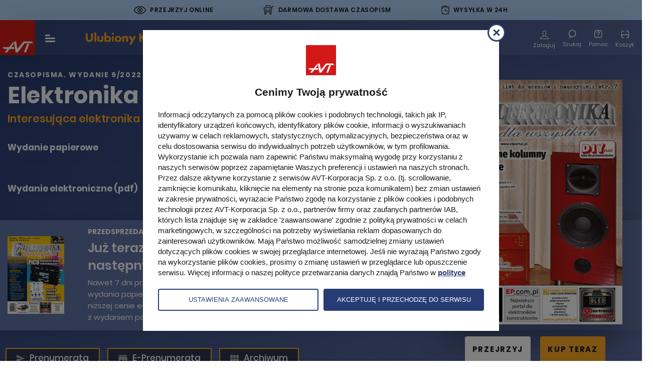

--- FILE ---
content_type: text/html; charset=UTF-8
request_url: https://ulubionykiosk.pl/wydawnictwo/elektronika-dla-wszystkich/4567
body_size: 44725
content:
<!DOCTYPE html>
<html xmlns="http://www.w3.org/1999/xhtml" lang="pl-PL">
    <head>
        <title>Elektronika dla Wszystkich - Ulubiony Kiosk</title>        <meta http-equiv="Content-Type" content="text/html; charset=UTF-8" >
<meta name="viewport" content="width=device-width, initial-scale=1" >        <link href="img/favicon-ulubionykiosk.ico" rel="shortcut icon" type="image/x-icon" >
<link href="/assets-uk/icons/16x16.png" rel="icon" type="image/png" sizes="16x16" >
<link href="/assets-uk/icons/32x32.png" rel="icon" type="image/png" sizes="32x32" >
<link href="/assets-uk/icons/64x64.png" rel="icon" type="image/png" sizes="64x64" >
<link href="/assets-uk/icons/96x96.png" rel="icon" type="image/png" sizes="96x96" >
<link href="/assets-uk/icons/114x114.png" rel="icon" type="image/png" sizes="114x114" >
<link href="/assets-uk/icons/160x160.png" rel="icon" type="image/png" sizes="160x160" >
<link href="/assets-uk/icons/192x192.png" rel="icon" type="image/png" sizes="192x192" >
<link href="/assets-uk/icons/196x196.png" rel="icon" type="image/png" sizes="196x196" >
<link href="/assets-uk/icons/310x150.png" rel="icon" type="image/png" sizes="310x150" >
<link href="/assets-uk/icons/310x310.png" rel="icon" type="image/png" sizes="310x310" >
<link href="/assets-uk/icons/57x57.png" rel="apple-touch-icon" type="image/png" sizes="57x57" >
<link href="/assets-uk/icons/60x60.png" rel="apple-touch-icon" type="image/png" sizes="60x60" >
<link href="/assets-uk/icons/72x72.png" rel="apple-touch-icon" type="image/png" sizes="72x72" >
<link href="/assets-uk/icons/76x76.png" rel="apple-touch-icon" type="image/png" sizes="76x76" >
<link href="/assets-uk/icons/114x114.png" rel="apple-touch-icon" type="image/png" sizes="114x114" >
<link href="/assets-uk/icons/120x120.png" rel="apple-touch-icon" type="image/png" sizes="120x120" >
<link href="/assets-uk/icons/144x144.png" rel="apple-touch-icon" type="image/png" sizes="144x144" >
<link href="/assets-uk/icons/152x152.png" rel="apple-touch-icon" type="image/png" sizes="152x152" >
<link href="/assets-uk/icons/16x16.png" rel="apple-touch-icon" type="image/png" sizes="180x180" >                <!-- Facebook Pixel Code -->
<script>
!function(f,b,e,v,n,t,s){if(f.fbq)return;n=f.fbq=function(){n.callMethod?
n.callMethod.apply(n,arguments):n.queue.push(arguments)};if(!f._fbq)f._fbq=n;
n.push=n;n.loaded=!0;n.version='2.0';n.queue=[];t=b.createElement(e);t.async=!0;
t.src=v;s=b.getElementsByTagName(e)[0];s.parentNode.insertBefore(t,s)}(window,
document,'script','https://connect.facebook.net/en_US/fbevents.js');

fbq('init', '1396354320547642');

            fbq('track', "PageView");
    </script>

<noscript><img height="1" width="1" style="display:none" src="https://www.facebook.com/tr?id=1396354320547642&ev=PageView&noscript=1"></noscript>
        <script>(function(w,d,s,l,i){w[l]=w[l]||[];w[l].push({'gtm.start':
new Date().getTime(),event:'gtm.js'});var f=d.getElementsByTagName(s)[0],
j=d.createElement(s),dl=l!='dataLayer'?'&l='+l:'';j.async=true;j.src=
'https://www.googletagmanager.com/gtm.js?id='+i+dl;f.parentNode.insertBefore(j,f);
})(window,document,'script','dataLayer','GTM-N9QHT6');</script>
<script type="application/ld+json">{"@context":"https:\/\/schema.org","@type":"Product","sku":8,"name":"Elektronika dla Wszystkich - wydanie 9\/2022","image":["https:\/\/ulubionykiosk.pl\/i\/dz0yMzYyJmg9MjM2MiZiZ3c9MjM2MiZiZ2g9MjM2Mg==\/6ec4f287\/314333-Elektronika-dla-Wszystkich-9-2022.jpg","https:\/\/ulubionykiosk.pl\/i\/dz0yMzYyJmg9MTc3MiZiZ3c9MjM2MiZiZ2g9MTc3Mg==\/0f13f787\/314333-Elektronika-dla-Wszystkich-9-2022.jpg","https:\/\/ulubionykiosk.pl\/i\/dz0yMzYyJmg9MTMyOSZiZ3c9MjM2MiZiZ2g9MTMyOQ==\/bad7a687\/314333-Elektronika-dla-Wszystkich-9-2022.jpg"],"description":"Kultowe pismo os\u00f3b fascynuj\u0105cych si\u0119 praktycznym konstruowaniem uk\u0142ad\u00f3w.\r\nSiln\u0105 stron\u0105 tego pisma jest wsp\u00f3\u0142tworzenie jego tre\u015bci z Czytelnikami.  Czerpi\u0105c wiedz\u0119 na temat nowoczesnych podzespo\u0142\u00f3w i rozwi\u0105za\u0144  uk\u0142adowych, uczestnicz\u0105 oni r\u00f3wnie\u017c aktywnie w rozwi\u0105zywaniu zada\u0144 z  zakresu konstrukcji uk\u0142ad\u00f3w elektronicznych.","brand":{"@type":"Organization","name":"AVT"},"offers":[{"@type":"Offer","name":"Wydanie elektroniczne (pdf)","price":"13.50","priceCurrency":"PLN","itemCondition":"https:\/\/schema.org\/NewCondition","availability":"https:\/\/schema.org\/InStock","url":"https:\/\/ulubionykiosk.pl\/koszyk\/dodaj\/421\/4567"},{"@type":"Offer","name":"Przedsprzeda\u017c","price":"13.60","priceCurrency":"PLN","itemCondition":"https:\/\/schema.org\/NewCondition","availability":"https:\/\/schema.org\/InStock","url":"https:\/\/ulubionykiosk.pl\/koszyk\/dodaj\/1365\/5497"}]}</script>        <link rel="stylesheet" href="/assets-uk/css/main.css?cb=1765928299438">
    </head>
    <body>
        <noscript>
    <iframe src="https://www.googletagmanager.com/ns.html?id=GTM-N9QHT6" height="0" width="0" style="display:none;visibility:hidden"></iframe>
</noscript>
        
                    <div class="promo-top">
    <div class="promo-top__item promo-top__item--online">
        <div class="promo-top__item-icon icon-Path-262">
        </div>
        <div class="promo-top__item-text">
            Przejrzyj online
            <div class="promo-top__item-tooltip">
                Przed decyzją o zakupie czasopisma zapoznaj się z jego zawartością
                <span class="promo-top__item-close">
                    <img src="/assets-uk/images/svg/close-circle.svg" alt="">
                </span>
            </div>
        </div>
    </div>
    <div class="promo-top__item promo-top__item--delivery">
        <div class="promo-top__item-icon icon-Path-263">
        </div>
        <div class="promo-top__item-text">
            Darmowa dostawa czasopism
            <div class="promo-top__item-tooltip">
                <span class="promo-top__item-tooltip-text">
                    Szczegóły w regulaminie
                    <span class="promo-top__item-close">
                        <img src="/assets-uk/images/svg/close-circle.svg" alt="">
                    </span>
                </span>
            </div>
        </div>
    </div>
    <div class="promo-top__item promo-top__item--shipment">
        <div class="promo-top__item-icon icon-Path-261">
        </div>
        <div class="promo-top__item-text">
            Wysyłka w 24h
            <div class="promo-top__item-tooltip">
                Szybka wysyłka większości produktów
                <span class="promo-top__item-close">
                    <img src="/assets-uk/images/svg/close-circle.svg" alt="">
                </span>
            </div>
        </div>
    </div>
</div>
            <header class="header--black">
    <div class="header__body">
        <a class="header__logo-avt d-none d-sm-block" href="/">
            <img class="img-fluid" src="/assets-uk/images/logo-avt.svg" width="70" height="70" alt="Logo AVT-Korporacja">
        </a>

        <div class="menu-toggle c-hamburger -hover js-sidebar-toggle">
            <span class="bars">
                <span class="bar bar-1"></span>
                <span class="bar bar-2"></span>
                <span class="bar bar-3"></span>
            </span>
        </div>

        <a class="header__logo" href="/">
            <img class="img-fluid" src="/assets-uk/images/logo.svg" alt="Ulubiony kiosk">
        </a>

                    <div class="header__menu-center">
                <nav>
                    <ul class="first">
                        <li>
                            <span class="separator">
                                <span class="d-flex align-center justify-center category">
                                    Czasopisma
                                    <div class="img-wrap">
                                        <img src="/assets-uk/images/svg/chevron-down.svg" alt="">
                                        <img class="hover" src="/assets-uk/images/svg/chevron-down-black.svg" alt="">
                                    </div>
                                </span>
                            </span>
                            <span class="second">
                                <span class="second__body clearfix">
                                    <ul class="second__txt">
                                        <li>
                                            <a href="https://ulubionykiosk.pl/segment">Wszystkie kategorie</a>
                                        </li>
                                                                                    <li>
                                                <a href="https://ulubionykiosk.pl/segment/budownictwo-i-wnetrza">Dom, Ogród i Wnętrza</a>
                                            </li>
                                                                                    <li>
                                                <a href="https://ulubionykiosk.pl/segment/elektronika-i-automatyka">Elektronika i Automatyka</a>
                                            </li>
                                                                                    <li>
                                                <a href="https://ulubionykiosk.pl/segment/edukacja-i-hi-tech">Fotografia, Edukacja i Hi-Tech</a>
                                            </li>
                                                                                    <li>
                                                <a href="https://ulubionykiosk.pl/segment/muzyka-i-dzwiek">Muzyka i Dźwięk</a>
                                            </li>
                                                                                    <li>
                                                <a href="https://ulubionykiosk.pl/segment/rodzina">Zdrowie i Rodzina</a>
                                            </li>
                                                                                    <li>
                                                <a href="https://ulubionykiosk.pl/segment/pakiety">Pakiety</a>
                                            </li>
                                                                                <li class="header__media-link">
                                            <a href="https://ulubionykiosk.pl/media">
                                                Media
                                            </a>
                                        </li>
                                    </ul>

                                    <span class="secong__img-wrap">
                                        <ul class="second__img clearfix">
                                                                                                                            <li>
                                                <a href="https://ulubionykiosk.pl/wydawnictwo/digital-photographer-polska">
                                                                                                        <img src="/i/dz0xNjUmaD0yMTImZj0x/ec68f5d1/397827-DPP-2025-04-okladka.jpg" alt="Digital Photographer Polska">
                                                    Digital Photographer Polska                                                </a>
                                            </li>
                                                                                                                                <li>
                                                <a href="https://ulubionykiosk.pl/wydawnictwo/gardeners-world-polska-czasopismo-ogrodnicze">
                                                                                                        <img src="/i/dz0xNjUmaD0yMTImZj0x/50e7ba1d/398380-Gardeners-World-2026-01-02-okladka.jpg" alt="Gardeners&#039; World Edycja Polska">
                                                    Gardeners&#039; World Edycja Polska                                                </a>
                                            </li>
                                                                                                                                <li>
                                                <a href="https://ulubionykiosk.pl/wydawnictwo/holistic-health">
                                                                                                        <img src="/i/dz0xNjUmaD0yMTImZj0x/656b22cc/396816-Holistic-Health-2025-06-okladka.jpg" alt="Holistic Health">
                                                    Holistic Health                                                </a>
                                            </li>
                                                                                                                                <li>
                                                <a href="https://ulubionykiosk.pl/wydawnictwo/elektronika-dla-wszystkich">
                                                                                                        <img src="/i/dz0xNjUmaD0yMTImZj0x/df1a0882/398665-Elektronika-dla-Wszystkich-2026-01-okladka.jpg" alt="Elektronika dla Wszystkich">
                                                    Elektronika dla Wszystkich                                                </a>
                                            </li>
                                                                                                                                <li>
                                                <a href="https://ulubionykiosk.pl/wydawnictwo/mlody-technik">
                                                                                                        <img src="/i/dz0xNjUmaD0yMTImZj0x/60fd5cfc/399066-Mlody-Technik-01-2026-okladka.jpg" alt="Młody Technik">
                                                    Młody Technik                                                </a>
                                            </li>
                                            
                                                                                                                                                                                                                                                                                                                                                                                                                                                                                                                                                                                                                                                                                                                                                                                                                                                                                                                                                                                                                                                                                                                                                                                                                                                                                                                                                                                                                                                                                                                                                                                                                                                                                                                                                                                                                                                                                                                        <li>
                                                <a class="more" href="https://ulubionykiosk.pl/wszystkie">
                                                    <img class="img-fluid" src="/assets-uk/images/assets/cover-1.png" width="165" height="212" alt="">

                                                    <span class="more__num d-block">
                                                        <span>+690</span>
                                                        Tytułów więcej
                                                    </span>

                                                    <span class="more__all d-block">Zobacz wszystkie</span>
                                                </a>
                                            </li>
                                        </ul>
                                    </span>
                                </span>
                            </span>
                        </li>

                                                <li>
                            <a href="https://ulubionykiosk.pl/ksiazki">Książki</a>
                        </li>

                                                <li>
                            <a href="https://ulubionykiosk.pl/ebooki">E-booki</a>
                        </li>

                                                <li>
                            <a href="https://ulubionykiosk.pl/kursy">
                                Kursy
                            </a>
                        </li>

                                                <li>
                            <a href="https://ulubionykiosk.pl/promocje">Promocje</a>
                        </li>
                        <li>
                            <a href="https://ulubionykiosk.pl/prenumerata">Prenumerata</a>
                        </li>
                        <li>
                            <a class="js-find-toggle header__search-btn" href="#">
                                <span class="d-flex align-center justify-center">
                                    Szukaj
                                </span>
                                <div class="header__search-icon">
                                    <img class="white" src="/assets-uk/images/svg/search-white.svg" alt="">
                                    <img class="black" src="/assets-uk/images/svg/search-black.svg" alt="">
                                </div>
                            </a>
                        </li>

                    </ul>
                </nav>
            </div>

            <div class="c-navigation d-flex flex-wrap align-items-center">

                                    <div class="c-navigation__btn  pt-6 d-none d-sm-block">
                        <a class="item" href="https://ulubionykiosk.pl/logowanie/elektronika-dla-wszystkich/4567">
                            <span class="item__icon icon-Path-281"></span>
                            <span class="item__txt">Zaloguj</span>
                        </a>
                    </div>
                                <div class="c-navigation__btn js-find-toggle">
                    <div class="item">
                        <div class="header__search-icon">

                            <img class="white" src="/assets-uk/images/svg/search-white.svg" alt="">
                            <img class="black" src="/assets-uk/images/svg/search-black.svg" alt="">


                        </div>
                        <span class="item__txt">Szukaj</span>
                    </div>
                </div>
                <div class="c-navigation__btn c-navigation__btn--help">
                    <a href="https://ulubionykiosk.pl/pomoc" class="item">
                        <div class="header__search-icon">
                            <img class="white" src="/assets-uk/images/svg/help.svg" alt="">
                            <img class="black" src="/assets-uk/images/svg/help-black.svg" alt="">
                        </div>
                        <span class="item__txt">Pomoc</span>
                    </a>
                </div>

                <div class="c-navigation__btn -basket">
                    <a class="item" href="https://ulubionykiosk.pl/zamowienie">
                        <span class="item__icon"></span>
                        <span class="item__txt">Koszyk</span>
                        <span class="num d-none">0</span>
                    </a>
                </div>
            </div>
            </div>
</header>
        
        <main data-view-content="true" data-pixel-name="Elektronika dla Wszystkich" data-pixel-category="Elektronika i Automatyka" data-pixel-ids="[8]" data-pixel-type="product" data-pixel-value="13.5" data-pixel-currency="PLN">
    <article data-name="Elektronika dla Wszystkich" data-layer="true" data-id="4567" data-category="Elektronika i Automatyka" data-brand="Czasopisma" data-variant="normal" data-dimension="26/08/2022">
        <div class="product-article">
            <div class="background-container"></div>
            <div class="product-title__subtitle font-bold text-center text-md-left">
                <div class="container-fluid w">
                    <div class="row">
                        <div class="col-12">
                                                                                            <span>Czasopisma</span>. WYDANIE 9/2022                                                    </div>
                    </div>
                </div>
            </div>
            <div class="container-fluid w left-offset-calc">
                <div class="row">
                    <div class="col-md-8 pr-67">
                        <div class="product-article__top">
                            <h1 class="product-title__h1 text-center text-md-left">
                                Elektronika dla Wszystkich                                <span class="product-article__orange-txt last-child_margin-0 text-center text-md-left d-block">
                                    Interesująca elektronika dla pasjonatów                                </span>
                            </h1>
                            <div class="product-hidden-image">
                                <picture>
                                    <source media="(max-width: 767px)" srcset="/i/aD02MTMmZj0x/4c5d0687/314333-Elektronika-dla-Wszystkich-9-2022.jpg">
                                    <source media="(max-width: 1279px)" srcset="/i/aD02MTMmZj0x/4c5d0687/314333-Elektronika-dla-Wszystkich-9-2022.jpg">
                                    <img class="img-fluid" src="/i/aD02MTMmZj0x/4c5d0687/314333-Elektronika-dla-Wszystkich-9-2022.jpg" alt="Elektronika dla Wszystkich">
                                </picture>
                                                                    <a href="https://ulubionykiosk.pl/demo/4567" class="product-article__links-under-image-look">
                                        PRZEJRZYJ
                                    </a>
                                                            </div>
                            <div class="product-article__purchase">
                                                                    <div class="product-article__purchase-item gray">
                                        <div class="product-article__purchase-item-title">
                                            Wydanie papierowe
                                        </div>
                                        <div class="product-article__purchase-item-buy">
                                            <div class="product-article__purchase-item-buy-btn">
                                                Brak produktu
                                            </div>
                                        </div>
                                    </div>
                                                                                                    <div class="product-article__purchase-item">
                                        <div class="product-article__purchase-item-title">
                                            Wydanie elektroniczne (pdf)
                                                                                    </div>
                                        <div class="product-article__purchase-item-buy">
                                            <div class="product-article__purchase-item-buy-price">
                                                                                                    13,50 zł                                                                                            </div>
                                            <a
                                                href="https://ulubionykiosk.pl/koszyk/dodaj/421/4567"
                                                class="product-article__purchase-item-buy-btn"
                                                data-order="add"
                                                data-price-id="421"
                                                data-number-id="4567"

                                                data-pixel-id="4567"
                                                data-pixel-name="Elektronika dla Wszystkich"
                                                data-pixel-category="Magazine"
                                                data-pixel-type="product"
                                                data-pixel-value="13.5"
                                                data-pixel-currency="PLN"
                                                data-paper-type="wersja elektroniczna"
                                            >
                                                Kup teraz                                            </a>
                                        </div>
                                    </div>
                                                                                                                                                                                                </div>
                                                                                                <div class="product-article__next-number">
                                        <div class="product-article__next-number-background"></div>
                                        <div class="product-article__next-number-image">
                                            <img src="/i/dz0xMTM=/7911ccf2/399329-Elektronika-dla-Wszystkich-02-2026.jpg" alt="Elektronika dla Wszystkich">
                                        </div>
                                        <div class="product-article__next-number-text">
                                            <div class="product-article__next-number-text-date">
                                                PRZEDSPRZEDAŻ - 2/2026                                            </div>
                                            <div class="product-article__next-number-text-title">
                                                Już teraz czytaj następny numer
                                            </div>
                                            <div class="product-article__next-number-text-description">
                                                Nawet 7 dni przed ukazaniem się wydania papierowego zamów w niższej cenie e-wydanie identyczne z wydaniem papierowym
                                            </div>
                                        </div>
                                        <div class="product-article__next-number-text-right">
                                            <a
                                                href="https://ulubionykiosk.pl/koszyk/dodaj/1365/5497"
                                                class="product-article__next-number-btn"
                                                data-order="add"
                                                data-price-id="1365"
                                                data-number-id="5497"

                                                data-pixel-id="5497"
                                                data-pixel-name="Elektronika dla Wszystkich"
                                                data-pixel-category="Magazine"
                                                data-pixel-type="product"
                                                data-pixel-value="13.6"
                                                data-pixel-currency="PLN"
                                                data-paper-type="wersja elektroniczna"

                                            >
                                                KUP NASTĘPNE E-WYDANIE
                                            </a>
                                            <div class="product-article__next-number-price">
                                                13,60 zł                                                                                                    <span class="p">
                                                        15,10 zł                                                    </span>
                                                                                            </div>
                                        </div>
                                    </div>
                                                                                                                            <div class="product-article_links-3">
                                                            <a class="trans-all" href="https://ulubionykiosk.pl/prenumerata?id=8">
                                    <span class="icon-Path-2651 icon-discount trans-color"></span>
                                    Prenumerata
                                </a>
                                                                                        <a class="trans-all" href="https://ulubionykiosk.pl/prenumerata/elektroniczne?id=8">
                                    <span class="icon-Path-293 icon-pre trans-color"></span>
                                    E-Prenumerata
                                </a>
                                                                                        <a class="trans-all" href="https://ulubionykiosk.pl/archiwum/elektronika-dla-wszystkich">
                                    <span class="icon-Path-292 icon-archive trans-color"></span>
                                    Archiwum
                                </a>
                                                                                        <a class="trans-all" href="https://ulubionykiosk.pl/wydawnictwo/elektronika-dla-wszystkich">
                                    <img src="/assets-uk/images/svg/newest-number.svg" alt="Number icon">
                                    <!-- <span class="icon-Path-292 icon-archive trans-color newest-number.svg"></span> -->
                                    Bieżące wydanie
                                </a>
                                                        </div>
                        </div>
                                                                            <div class="product-tabs">
                                <div class="tab-wrap">
                                    <ul class="nav nav-tabs" role="tablist">
                                                                                    <li class="nav-item">
                                                <a class="nav-link active" id="editor-recommends-tab" data-toggle="tab" href="#editor-recommends" role="tab" aria-controls="editor-recommends" aria-selected="true">
                                                    <h2>
                                                        W tym numerze
                                                    </h2>
                                                </a>
                                            </li>
                                                                                                                            <li class="nav-item">
                                                <a class="nav-link" id="table-of-contents-tab" data-toggle="tab" href="#table-of-contents" role="tab" aria-controls="table-of-contents" aria-selected="false">
                                                    Spis treści
                                                </a>
                                            </li>
                                                                                                                                                            </ul>
                                </div>
                            </div>
                                                <div class="tab-content tab-content--margin">
                                                        <div class="tab-pane fade show active" id="editor-recommends" role="tabpanel" aria-labelledby="editor-recommends-tab">
                                <div class="last-child_margin-0">
                                    <p>Kolumny głośnikowe Senator. Projekt kolumn głośnikowych to prawdziwa gratka. Podstawą kolumny jest 10-calowy głośnik niskotonowy Celestion o efektywności 96 dB/1 W/1 m i mocy znamionowej 250 W. Pasmo przenoszenia od 60 Hz do 20 kHz jest prawie płaskie. Poważną zaletą Senatora jest wyrównana krzywa impedancji w całym obszarze słyszalnych dźwięków od 20 Hz do 20 kHz, nigdzie nie występuje spadek impedancji poniżej 8 Ω.</p>
<p>Champion Preamp, czyli Mistrzowski Przedwzmacniacz. Ten prosty układ może być przedwzmacniaczem o wielu zastosowaniach. Może pracować jako przedwzmacniacz stereofoniczny, bądź o niezależnych dwu kanałach, z których jeden może współpracować z mikrofonem, a drugi np. jako wstępny wzmacniacz gitary elektrycznej. Jeden kanał może pracować ze stałym wzmocnieniem, a wzmocnienie drugiego można regulować potencjometrem.</p>
<p>Zegar analogowy synchronizowany sygnałem GPS. Ten projekt powstał w Australii. Wprawdzie w Europie synchronizujemy zegary sygnałem DCF77 z zegara atomowego, nadawanym przez nadajnik w Mainflingen, ale zbudowanie zegara synchroniozowanego sygnałem GPS to zadanie ciekawe dla wielu pasjonatów elektroniki.</p>
<p>Plus zwykła porcja intrygujących projektów DIY oraz wiele artykułów w Twoich ulubionych cyklach Tutoriali.</p>
<p><span>Zapraszam do lektury</span></p>                                </div>
                                                                    <div class="dcp-banner">
                                        <p> </p>
<p><img src="/i/dz05MjAmaD0z/7c7f9a46/377983-UK-line.png" alt="" /></p>
<p><a href="https://r.avt.pl/ukbaner2403ksiazkisegit"><img src="/i/dz05MjAmaD0yMjA=/e4f21387/329638-UK-baner-ksiazki-EP.png" alt="" /></a></p>                                    </div>
                                                            </div>
                            
                                <div class="tab-pane fade" id="table-of-contents" role="tabpanel" aria-labelledby="table-of-contents-tab">
                                    <div class="contents">
                                        <ul>
                                                                                    <li>
                                                                                                    <div class="table-of-contents-top-title">Projekty dla elektroników:</div>
                                                                                                                                                    <ul class="table-of-contents-list">
                                                                                                                    <li class="table-of-contents-item">
                                                                <span class="table-of-contents-title">
                                                                    Rewelacyjne kolumny głośnikowe                                                                </span>
                                                                <span class="table-of-contents-page">
                                                                    8                                                                </span>
                                                            </li>
                                                                                                                    <li class="table-of-contents-item">
                                                                <span class="table-of-contents-title">
                                                                    Uruchamiany poruszeniem włącznik napięcia 12 V                                                                </span>
                                                                <span class="table-of-contents-page">
                                                                    17                                                                </span>
                                                            </li>
                                                                                                                    <li class="table-of-contents-item">
                                                                <span class="table-of-contents-title">
                                                                    Zegar wskazówkowy synchronizowany sygnałem GPS                                                                </span>
                                                                <span class="table-of-contents-page">
                                                                    22                                                                </span>
                                                            </li>
                                                                                                                    <li class="table-of-contents-item">
                                                                <span class="table-of-contents-title">
                                                                    Przedwzmacniacz Champion                                                                </span>
                                                                <span class="table-of-contents-page">
                                                                    34                                                                </span>
                                                            </li>
                                                                                                            </ul>
                                                                                            </li>
                                                                                    <li>
                                                                                                    <div class="table-of-contents-top-title">Tutoriale:</div>
                                                                                                                                                    <ul class="table-of-contents-list">
                                                                                                                    <li class="table-of-contents-item">
                                                                <span class="table-of-contents-title">
                                                                    Szkoła Konstruktorów                                                                </span>
                                                                <span class="table-of-contents-page">
                                                                    38                                                                </span>
                                                            </li>
                                                                                                                    <li class="table-of-contents-item">
                                                                <span class="table-of-contents-title">
                                                                    Silniki prądu stałego, część 18                                                                </span>
                                                                <span class="table-of-contents-page">
                                                                    50                                                                </span>
                                                            </li>
                                                                                                                    <li class="table-of-contents-item">
                                                                <span class="table-of-contents-title">
                                                                    Silniki indukcyjne, część 3                                                                </span>
                                                                <span class="table-of-contents-page">
                                                                    52                                                                </span>
                                                            </li>
                                                                                                                    <li class="table-of-contents-item">
                                                                <span class="table-of-contents-title">
                                                                    Theremin, część 2                                                                </span>
                                                                <span class="table-of-contents-page">
                                                                    54                                                                </span>
                                                            </li>
                                                                                                                    <li class="table-of-contents-item">
                                                                <span class="table-of-contents-title">
                                                                    Zrozumieć tranzystory bipolarne, część 2                                                                </span>
                                                                <span class="table-of-contents-page">
                                                                    57                                                                </span>
                                                            </li>
                                                                                                                    <li class="table-of-contents-item">
                                                                <span class="table-of-contents-title">
                                                                    Zasilacz-ładowarka superkondensatora, część 3                                                                </span>
                                                                <span class="table-of-contents-page">
                                                                    62                                                                </span>
                                                            </li>
                                                                                                                    <li class="table-of-contents-item">
                                                                <span class="table-of-contents-title">
                                                                    Zasilanie do twojego projektu, część 6. Powielacze napięcia                                                                </span>
                                                                <span class="table-of-contents-page">
                                                                    66                                                                </span>
                                                            </li>
                                                                                                                    <li class="table-of-contents-item">
                                                                <span class="table-of-contents-title">
                                                                    KiCad 6, część 1. Informacje ogólne                                                                </span>
                                                                <span class="table-of-contents-page">
                                                                    74                                                                </span>
                                                            </li>
                                                                                                            </ul>
                                                                                            </li>
                                                                                    <li>
                                                                                                    <div class="table-of-contents-top-title">DIY dla wszystkich:</div>
                                                                                                                                                    <ul class="table-of-contents-list">
                                                                                                                    <li class="table-of-contents-item">
                                                                <span class="table-of-contents-title">
                                                                    Miernik parametrów oświetlenia                                                                </span>
                                                                <span class="table-of-contents-page">
                                                                    77                                                                </span>
                                                            </li>
                                                                                                                    <li class="table-of-contents-item">
                                                                <span class="table-of-contents-title">
                                                                    Rejestrator danych analogowych                                                                </span>
                                                                <span class="table-of-contents-page">
                                                                    80                                                                </span>
                                                            </li>
                                                                                                                    <li class="table-of-contents-item">
                                                                <span class="table-of-contents-title">
                                                                    Układ oszczędzania energii dla dwóch konwektorów ciepła                                                                </span>
                                                                <span class="table-of-contents-page">
                                                                    84                                                                </span>
                                                            </li>
                                                                                                                    <li class="table-of-contents-item">
                                                                <span class="table-of-contents-title">
                                                                    Prosty czasomierz zbudowany na Arduino Uno                                                                </span>
                                                                <span class="table-of-contents-page">
                                                                    86                                                                </span>
                                                            </li>
                                                                                                                    <li class="table-of-contents-item">
                                                                <span class="table-of-contents-title">
                                                                    Stacja pogodowa z opcją sterowania urządzeń przy użyciu ekranu dotykowego                                                                </span>
                                                                <span class="table-of-contents-page">
                                                                    88                                                                </span>
                                                            </li>
                                                                                                            </ul>
                                                                                            </li>
                                                                                    <li>
                                                                                                    <div class="table-of-contents-top-title">DIY PLUS</div>
                                                                                                                                                    <ul class="table-of-contents-list">
                                                                                                                    <li class="table-of-contents-item">
                                                                <span class="table-of-contents-title">
                                                                    Wzmacniacz piezoelektryczny do gitary i skrzypiec                                                                </span>
                                                                <span class="table-of-contents-page">
                                                                    91                                                                </span>
                                                            </li>
                                                                                                                    <li class="table-of-contents-item">
                                                                <span class="table-of-contents-title">
                                                                    Wysokowydajny i niezawodny sterownik bipolarnego silnika krokowego                                                                </span>
                                                                <span class="table-of-contents-page">
                                                                    91                                                                </span>
                                                            </li>
                                                                                                            </ul>
                                                                                            </li>
                                                                                    <li>
                                                                                                    <div class="table-of-contents-top-title">Rubryki stałe:</div>
                                                                                                                                                    <ul class="table-of-contents-list">
                                                                                                                    <li class="table-of-contents-item">
                                                                <span class="table-of-contents-title">
                                                                    Prenumerata                                                                </span>
                                                                <span class="table-of-contents-page">
                                                                    3                                                                </span>
                                                            </li>
                                                                                                                    <li class="table-of-contents-item">
                                                                <span class="table-of-contents-title">
                                                                    Od wydawcy                                                                </span>
                                                                <span class="table-of-contents-page">
                                                                    5                                                                </span>
                                                            </li>
                                                                                                                    <li class="table-of-contents-item">
                                                                <span class="table-of-contents-title">
                                                                    Poczta                                                                </span>
                                                                <span class="table-of-contents-page">
                                                                    6                                                                </span>
                                                            </li>
                                                                                                            </ul>
                                                                                            </li>
                                                                                </ul>
                                    </div>
                                </div>
                                                                                                                    <div class="product-article__fulltext">
                                    <h3 class="product-article__fulltext-title">
                                        Opis tytułu
                                    </h3>
                                    <div class="product-article__fulltext-text">
                                        <p><p>Kultowe pismo osób fascynujących się praktycznym konstruowaniem układów.</p>
<p>Silną stroną tego pisma jest współtworzenie jego treści z Czytelnikami.  Czerpiąc wiedzę na temat nowoczesnych podzespołów i rozwiązań  układowych, uczestniczą oni również aktywnie w rozwiązywaniu zadań z  zakresu konstrukcji układów elektronicznych.</p></p>
                                    </div>
                                </div>
                                                                                </div>
                    </div>
                    <div class="col-md-4 product-article__right-column">
                        <div class="product-article__right-wrap">
                            <div class="product-article__img">
                                <picture>
                                    <source media="(max-width: 767px)" srcset="/i/aD02MTMmZj0x/4c5d0687/314333-Elektronika-dla-Wszystkich-9-2022.jpg">
                                    <source media="(max-width: 1279px)" srcset="/i/aD02MTMmZj0x/4c5d0687/314333-Elektronika-dla-Wszystkich-9-2022.jpg">
                                    <img class="img-fluid" src="/i/aD02MTMmZj0x/4c5d0687/314333-Elektronika-dla-Wszystkich-9-2022.jpg" alt="Elektronika dla Wszystkich">
                                </picture>

                                <div class="product-article__links-under-image">
                                                                            <a href="https://ulubionykiosk.pl/demo/4567" class="product-article__links-under-image-look">
                                            PRZEJRZYJ
                                        </a>
                                                                                                                <span class="product-article__links-under-image-purchase js-buy-option">
                                            Kup teraz                                            <div class="buy-options">
                                                <div class="buy-options__close">
                                                </div>
                                                <div class="buy-options__top">
                                                    Dodaj do koszyka
                                                </div>
                                                <div class="buy-options__bottom">
                                                                                                                                                                <div class="buy-options__item"
                                                            data-order="add"
                                                            data-price-id="421"
                                                            data-number-id="4567"

                                                            data-pixel-id="4567"
                                                            data-pixel-name="Elektronika dla Wszystkich"
                                                            data-pixel-category="Magazine"
                                                            data-pixel-type="product"
                                                            data-pixel-value="13.5"
                                                            data-pixel-currency="PLN"
                                                            data-paper-type="wersja elektroniczna"

                                                        >
                                                            <div class="buy-options__item-text">
                                                                Wydanie elektroniczne
                                                            </div>
                                                            <div class="buy-options__item-price">
                                                                                                                                    13,50 zł                                                                                                                            </div>
                                                        </div>
                                                                                                    </div>
                                            </div>
                                        </span>
                                                                    </div>
                            </div>
                        </div>
                        <div class="product-article__right-column-app">
                                                                                </div>
                    </div>
                </div>
            </div>
        </div>
    </article>
</main>
<div itemscope itemtype="http://schema.org/Product">
    <meta itemprop="brand" content="AVT">
    <meta itemprop="name" content="Elektronika dla Wszystkich">
    <meta itemprop="description" content="Kultowe pismo osób fascynujących się praktycznym konstruowaniem układów.
Silną stroną tego pisma jest współtworzenie jego treści z Czytelnikami.  Czerpiąc wiedzę na temat nowoczesnych podzespołów i rozwiązań  układowych, uczestniczą oni również aktywnie w rozwiązywaniu zadań z  zakresu konstrukcji układów elektronicznych.">
    <meta itemprop="productID" content="8">
    <meta itemprop="url" content="https://ulubionykiosk.pl/wydawnictwo/elektronika-dla-wszystkich">
    <meta itemprop="image" content="https://ulubionykiosk.pl/i/dz0yMzYyJmg9MjM2MiZiZ3c9MjM2MiZiZ2g9MjM2Mg==/6ec4f287/314333-Elektronika-dla-Wszystkich-9-2022.jpg">
                <div itemprop="offers" itemscope itemtype="http://schema.org/Offer">
            <link itemprop="availability" href="http://schema.org/InStock">
            <link itemprop="itemCondition" href="http://schema.org/NewCondition">
            <meta itemprop="price" content="13.5">
            <meta itemprop="priceCurrency" content="PLN">
        </div>
    </div>
        <section class="c-presale">
        <div class="container-fluid w">
            <h2 class="c-presale__h2 text-center font-bold">Przedsprzedaż</h2>
            <div class="c-presale__body">
                                                                        <div class="item -first clearfix"
                        data-layer="true"
                        data-price="17"
                        data-name="Elektronika dla Wszystkich"
                        data-id="5497"
                        data-category="Elektronika i Automatyka"
                        data-brand="Czasopisma"
                        data-variant="normal"
                        data-dimension="26/01/2026"
                        data-list-name="Przedsprzedaż"
                        data-position="1"
                        >
                        <div class="item__img">
                                                        <a href="https://ulubionykiosk.pl/wydawnictwo/elektronika-dla-wszystkich/5497" data-layer="link">
                                <img class="img-fluid" src="/i/dz0yMjA=/c5cb50f2/399329-Elektronika-dla-Wszystkich-02-2026.jpg" alt="Elektronika dla Wszystkich">
                            </a>
                        </div>

                        <div class="right-1">
                            <div class="item__subtitle">2/2026</div>
                            <h3 class="item__title">Elektronika dla Wszystkich</h3>
                                                        <div class="item__info last-child_margin-0">
                                Planowana data wydania: 26 stycznia 2026 (może ulec zmianie)
                            </div>
                            <div class="item__options">
                                                                    <div class="item__price text-center">
                                        <div class="format-title font-bold">
                                            Wydanie papierowe                                        </div>
                                                                                    <span class="regular-price">
                                                <span class="t d-none d-md-inline">
                                                    cena regularna:
                                                </span>
                                                <span class="p">
                                                    18,90 zł                                                </span>
                                            </span>
                                                                                <span class="price font-bold d-md-block">
                                                                                            17,00 zł                                                                                    </span>
                                        <a
                                            class="c-btn -center"
                                            href="https://ulubionykiosk.pl/wydawnictwo/elektronika-dla-wszystkich/5497"
                                            data-order="add"
                                            data-price-id="1364"
                                            data-number-id="5497"

                                            data-pixel-id="5497"
                                            data-pixel-name="Elektronika dla Wszystkich"
                                            data-pixel-category="Magazine"
                                            data-pixel-type="product"
                                            data-pixel-value="17"
                                            data-pixel-currency="PLN"
                                            data-paper-type="wersja papierowa"

                                        >
                                            Kup teraz
                                        </a>
                                    </div>
                                                                                                    <div class="item__price text-center">
                                        <div class="format-title font-bold">
                                            Wydanie elektroniczne                                        </div>
                                                                                    <span class="regular-price">
                                                <span class="t d-none d-md-inline">
                                                    cena regularna:
                                                </span>
                                                <span class="p">
                                                    15,10 zł                                                </span>
                                            </span>
                                                                                <span class="price font-bold d-md-block">
                                                                                            13,60 zł                                                                                    </span>
                                        <a
                                            class="c-btn -center"
                                            href="https://ulubionykiosk.pl/wydawnictwo/elektronika-dla-wszystkich/5497"
                                            data-order="add"
                                            data-price-id="1365"
                                            data-number-id="5497"

                                            data-pixel-id="5497"
                                            data-pixel-name="Elektronika dla Wszystkich"
                                            data-pixel-category="E-Magazine"
                                            data-pixel-type="product"
                                            data-pixel-value="13.6"
                                            data-pixel-currency="PLN"
                                            data-paper-type="wersja elektroniczna"
                                            
                                        >
                                            Kup teraz
                                        </a>
                                    </div>
                                                                <div class="item__price text-center item__price--details">
                                    <a class="c-btn -center" href="https://ulubionykiosk.pl/wydawnictwo/elektronika-dla-wszystkich/5497" data-layer="link">
                                        Zobacz szczegóły
                                    </a>
                                </div>
                            </div>
                        </div>
                    </div>
                                                </div>
        </div>
    </section>
    <script type="text/javascript">
                dataLayer.push({ ecommerce: null });
                    dataLayer.push({
                "event": "productImpressions",
                'ecommerce': {
                    'impressions': [
                                                                                                                    {
                                    'name': 'Elektronika dla Wszystkich',
                                    'id': '5497',
                                    'price': '17',
                                    'brand': 'Czasopisma',
                                    'category': 'Elektronika i Automatyka',
                                    'position': 1,
                                    'variant': 'normal',
                                    'list': 'Przedsprzedaż',
                                    'dimension7': '26/01/2026',
                                },
                                                                                                        ]
                }
            });
            </script>
    <section class="product-archive">
        <div class="container-fluid w">
            <div class="title d-flex align-items-center">
                <h3 class="title__h2">Pozostałe wydania</h3>

                <a class="title__btn font-bold" href="https://ulubionykiosk.pl/archiwum/elektronika-dla-wszystkich">Archiwum</a>
            </div>
        </div>

        <div class="c-open-slider">
            <div class="swiper-wrap">
                <div class="swiper-container js-archive-swiper">
                    <div class="swiper-wrapper">
                                                                                                                    <div class="swiper-slide"
                                    data-layer="true"
                                    data-name="Elektronika dla Wszystkich"
                                    data-id="5487"
                                    data-category="Elektronika i Automatyka"
                                    data-brand="Czasopisma"
                                    data-variant="normal"
                                    data-dimension="29/12/2025"
                                    data-position="1"
                                    data-list-name="Karta produktu - Pozostałe wydania"
                                    data-price="18.9"
                                    >

                                    <a class="trans-color text-center font-bold" href="https://ulubionykiosk.pl/wydawnictwo/elektronika-dla-wszystkich/5487" data-layer="link">
                                                                                <img src="/i/dz0yMjA=/1b5c8882/398665-Elektronika-dla-Wszystkich-2026-01-okladka.jpg" alt="Elektronika dla Wszystkich - 1/2026">
                                        1/2026                                    </a>
                                </div>
                                                                                                                                                                                <div class="swiper-slide"
                                    data-layer="true"
                                    data-name="Elektronika dla Wszystkich"
                                    data-id="5473"
                                    data-category="Elektronika i Automatyka"
                                    data-brand="Czasopisma"
                                    data-variant="normal"
                                    data-dimension="26/11/2025"
                                    data-position="2"
                                    data-list-name="Karta produktu - Pozostałe wydania"
                                    data-price="18.9"
                                    >

                                    <a class="trans-color text-center font-bold" href="https://ulubionykiosk.pl/wydawnictwo/elektronika-dla-wszystkich/5473" data-layer="link">
                                                                                <img src="/i/dz0yMjA=/c7880ae3/396719-Elektronika-dla-Wszystkich-2025-12-okladka.jpg" alt="Elektronika dla Wszystkich - 12/2025">
                                        12/2025                                    </a>
                                </div>
                                                                                                                            <div class="swiper-slide"
                                    data-layer="true"
                                    data-name="Elektronika dla Wszystkich"
                                    data-id="5452"
                                    data-category="Elektronika i Automatyka"
                                    data-brand="Czasopisma"
                                    data-variant="normal"
                                    data-dimension="24/10/2025"
                                    data-position="3"
                                    data-list-name="Karta produktu - Pozostałe wydania"
                                    data-price="18.9"
                                    >

                                    <a class="trans-color text-center font-bold" href="https://ulubionykiosk.pl/wydawnictwo/elektronika-dla-wszystkich/5452" data-layer="link">
                                                                                <img src="/i/dz0yMjA=/1a913460/394875-EDW-11-2025-okladka.jpg" alt="Elektronika dla Wszystkich - 11/2025">
                                        11/2025                                    </a>
                                </div>
                                                                                                                            <div class="swiper-slide"
                                    data-layer="true"
                                    data-name="Elektronika dla Wszystkich"
                                    data-id="5416"
                                    data-category="Elektronika i Automatyka"
                                    data-brand="Czasopisma"
                                    data-variant="normal"
                                    data-dimension="26/09/2025"
                                    data-position="4"
                                    data-list-name="Karta produktu - Pozostałe wydania"
                                    data-price="18.9"
                                    >

                                    <a class="trans-color text-center font-bold" href="https://ulubionykiosk.pl/wydawnictwo/elektronika-dla-wszystkich/5416" data-layer="link">
                                                                                <img src="/i/dz0yMjA=/2c687c86/392034-Elektronika-dla-Wszystkich-10-2025.jpg" alt="Elektronika dla Wszystkich - 10/2025">
                                        10/2025                                    </a>
                                </div>
                                                                                                                            <div class="swiper-slide"
                                    data-layer="true"
                                    data-name="Elektronika dla Wszystkich"
                                    data-id="5402"
                                    data-category="Elektronika i Automatyka"
                                    data-brand="Czasopisma"
                                    data-variant="normal"
                                    data-dimension="01/09/2025"
                                    data-position="5"
                                    data-list-name="Karta produktu - Pozostałe wydania"
                                    data-price="18.9"
                                    >

                                    <a class="trans-color text-center font-bold" href="https://ulubionykiosk.pl/wydawnictwo/elektronika-dla-wszystkich/5402" data-layer="link">
                                                                                <img src="/i/dz0yMjA=/1e03cd41/388993-Elektronika-dla-Wszystkich-9-2025.jpg" alt="Elektronika dla Wszystkich - 9/2025">
                                        9/2025                                    </a>
                                </div>
                                                                                                                            <div class="swiper-slide"
                                    data-layer="true"
                                    data-name="Elektronika dla Wszystkich"
                                    data-id="5375"
                                    data-category="Elektronika i Automatyka"
                                    data-brand="Czasopisma"
                                    data-variant="normal"
                                    data-dimension="30/07/2025"
                                    data-position="6"
                                    data-list-name="Karta produktu - Pozostałe wydania"
                                    data-price="18.9"
                                    >

                                    <a class="trans-color text-center font-bold" href="https://ulubionykiosk.pl/wydawnictwo/elektronika-dla-wszystkich/5375" data-layer="link">
                                                                                <img src="/i/dz0yMjA=/be7b895a/384513-Elektronika-dla-Wszystkich-8-2025.jpg" alt="Elektronika dla Wszystkich - 8/2025">
                                        8/2025                                    </a>
                                </div>
                                                                                                                            <div class="swiper-slide"
                                    data-layer="true"
                                    data-name="Elektronika dla Wszystkich"
                                    data-id="5358"
                                    data-category="Elektronika i Automatyka"
                                    data-brand="Czasopisma"
                                    data-variant="normal"
                                    data-dimension="03/07/2025"
                                    data-position="7"
                                    data-list-name="Karta produktu - Pozostałe wydania"
                                    data-price="18.9"
                                    >

                                    <a class="trans-color text-center font-bold" href="https://ulubionykiosk.pl/wydawnictwo/elektronika-dla-wszystkich/5358" data-layer="link">
                                                                                <img src="/i/dz0yMjA=/7eb33141/382238-Elektronika-dla-Wszystkich-7-2025.jpg" alt="Elektronika dla Wszystkich - 7/2025">
                                        7/2025                                    </a>
                                </div>
                                                                                                                            <div class="swiper-slide"
                                    data-layer="true"
                                    data-name="Elektronika dla Wszystkich"
                                    data-id="5337"
                                    data-category="Elektronika i Automatyka"
                                    data-brand="Czasopisma"
                                    data-variant="normal"
                                    data-dimension="27/05/2025"
                                    data-position="8"
                                    data-list-name="Karta produktu - Pozostałe wydania"
                                    data-price="18.9"
                                    >

                                    <a class="trans-color text-center font-bold" href="https://ulubionykiosk.pl/wydawnictwo/elektronika-dla-wszystkich/5337" data-layer="link">
                                                                                <img src="/i/dz0yMjA=/149a0119/379848-Elektronika-dla-Wszystkich-6-2025.jpg" alt="Elektronika dla Wszystkich - 6/2025">
                                        6/2025                                    </a>
                                </div>
                                                                                                                            <div class="swiper-slide"
                                    data-layer="true"
                                    data-name="Elektronika dla Wszystkich"
                                    data-id="5321"
                                    data-category="Elektronika i Automatyka"
                                    data-brand="Czasopisma"
                                    data-variant="normal"
                                    data-dimension="28/04/2025"
                                    data-position="9"
                                    data-list-name="Karta produktu - Pozostałe wydania"
                                    data-price="18.9"
                                    >

                                    <a class="trans-color text-center font-bold" href="https://ulubionykiosk.pl/wydawnictwo/elektronika-dla-wszystkich/5321" data-layer="link">
                                                                                <img src="/i/dz0yMjA=/aca664fd/378411-Elektronika-dla-Wszystkich-5-2025.jpg" alt="Elektronika dla Wszystkich - 5/2025">
                                        5/2025                                    </a>
                                </div>
                                                                                                                            <div class="swiper-slide"
                                    data-layer="true"
                                    data-name="Elektronika dla Wszystkich"
                                    data-id="5294"
                                    data-category="Elektronika i Automatyka"
                                    data-brand="Czasopisma"
                                    data-variant="normal"
                                    data-dimension="28/03/2025"
                                    data-position="10"
                                    data-list-name="Karta produktu - Pozostałe wydania"
                                    data-price="18.9"
                                    >

                                    <a class="trans-color text-center font-bold" href="https://ulubionykiosk.pl/wydawnictwo/elektronika-dla-wszystkich/5294" data-layer="link">
                                                                                <img src="/i/dz0yMjA=/2defe189/376004-Elektronika-dla-Wszystkich-4-2025.jpg" alt="Elektronika dla Wszystkich - 4/2025">
                                        4/2025                                    </a>
                                </div>
                                                                                                                            <div class="swiper-slide"
                                    data-layer="true"
                                    data-name="Elektronika dla Wszystkich"
                                    data-id="5264"
                                    data-category="Elektronika i Automatyka"
                                    data-brand="Czasopisma"
                                    data-variant="normal"
                                    data-dimension="24/02/2025"
                                    data-position="11"
                                    data-list-name="Karta produktu - Pozostałe wydania"
                                    data-price="18.9"
                                    >

                                    <a class="trans-color text-center font-bold" href="https://ulubionykiosk.pl/wydawnictwo/elektronika-dla-wszystkich/5264" data-layer="link">
                                                                                <img src="/i/dz0yMjA=/1e8f419d/373015-Elektronika-dla-Wszystkich-3-2025.jpg" alt="Elektronika dla Wszystkich - 3/2025">
                                        3/2025                                    </a>
                                </div>
                                                                                                                            <div class="swiper-slide"
                                    data-layer="true"
                                    data-name="Elektronika dla Wszystkich"
                                    data-id="5237"
                                    data-category="Elektronika i Automatyka"
                                    data-brand="Czasopisma"
                                    data-variant="normal"
                                    data-dimension="23/01/2025"
                                    data-position="12"
                                    data-list-name="Karta produktu - Pozostałe wydania"
                                    data-price="18.9"
                                    >

                                    <a class="trans-color text-center font-bold" href="https://ulubionykiosk.pl/wydawnictwo/elektronika-dla-wszystkich/5237" data-layer="link">
                                                                                <img src="/i/dz0yMjA=/e87d1424/371273-Elektronika-dla-Wszystkich-2-2025.jpg" alt="Elektronika dla Wszystkich - 2/2025">
                                        2/2025                                    </a>
                                </div>
                                                                                                                            <div class="swiper-slide"
                                    data-layer="true"
                                    data-name="Elektronika dla Wszystkich"
                                    data-id="5223"
                                    data-category="Elektronika i Automatyka"
                                    data-brand="Czasopisma"
                                    data-variant="normal"
                                    data-dimension="23/12/2024"
                                    data-position="13"
                                    data-list-name="Karta produktu - Pozostałe wydania"
                                    data-price="18.9"
                                    >

                                    <a class="trans-color text-center font-bold" href="https://ulubionykiosk.pl/wydawnictwo/elektronika-dla-wszystkich/5223" data-layer="link">
                                                                                <img src="/i/dz0yMjA=/7b9bc7bb/370168-Elektronika-dla-Wszystkich-1-2025.jpg" alt="Elektronika dla Wszystkich - 1/2025">
                                        1/2025                                    </a>
                                </div>
                                                                                                                                                                                <div class="swiper-slide"
                                    data-layer="true"
                                    data-name="Elektronika dla Wszystkich"
                                    data-id="5209"
                                    data-category="Elektronika i Automatyka"
                                    data-brand="Czasopisma"
                                    data-variant="normal"
                                    data-dimension="26/11/2024"
                                    data-position="14"
                                    data-list-name="Karta produktu - Pozostałe wydania"
                                    data-price="18.9"
                                    >

                                    <a class="trans-color text-center font-bold" href="https://ulubionykiosk.pl/wydawnictwo/elektronika-dla-wszystkich/5209" data-layer="link">
                                                                                <img src="/i/dz0yMjA=/d1943887/368134-Elektronika-dla-Wszystkich-12-2024.jpg" alt="Elektronika dla Wszystkich - 12/2024">
                                        12/2024                                    </a>
                                </div>
                                                                                                                            <div class="swiper-slide"
                                    data-layer="true"
                                    data-name="Elektronika dla Wszystkich"
                                    data-id="5188"
                                    data-category="Elektronika i Automatyka"
                                    data-brand="Czasopisma"
                                    data-variant="normal"
                                    data-dimension="28/10/2024"
                                    data-position="15"
                                    data-list-name="Karta produktu - Pozostałe wydania"
                                    data-price="18.9"
                                    >

                                    <a class="trans-color text-center font-bold" href="https://ulubionykiosk.pl/wydawnictwo/elektronika-dla-wszystkich/5188" data-layer="link">
                                                                                <img src="/i/dz0yMjA=/be661e06/366558-Elektronika-dla-Wszystkich-11-2024.jpg" alt="Elektronika dla Wszystkich - 11/2024">
                                        11/2024                                    </a>
                                </div>
                                                                                                                            <div class="swiper-slide"
                                    data-layer="true"
                                    data-name="Elektronika dla Wszystkich"
                                    data-id="5162"
                                    data-category="Elektronika i Automatyka"
                                    data-brand="Czasopisma"
                                    data-variant="normal"
                                    data-dimension="27/09/2024"
                                    data-position="16"
                                    data-list-name="Karta produktu - Pozostałe wydania"
                                    data-price="18.9"
                                    >

                                    <a class="trans-color text-center font-bold" href="https://ulubionykiosk.pl/wydawnictwo/elektronika-dla-wszystkich/5162" data-layer="link">
                                                                                <img src="/i/dz0yMjA=/e4241feb/364695-Elektronika-dla-Wszystkich-10-2024.jpg" alt="Elektronika dla Wszystkich - 10/2024">
                                        10/2024                                    </a>
                                </div>
                                                                                                                            <div class="swiper-slide"
                                    data-layer="true"
                                    data-name="Elektronika dla Wszystkich"
                                    data-id="5154"
                                    data-category="Elektronika i Automatyka"
                                    data-brand="Czasopisma"
                                    data-variant="normal"
                                    data-dimension="27/08/2024"
                                    data-position="17"
                                    data-list-name="Karta produktu - Pozostałe wydania"
                                    data-price="16.9"
                                    >

                                    <a class="trans-color text-center font-bold" href="https://ulubionykiosk.pl/wydawnictwo/elektronika-dla-wszystkich/5154" data-layer="link">
                                                                                <img src="/i/dz0yMjA=/c3c4fb6c/362721-Elektronika-dla-Wszystkich-9-2024.jpg" alt="Elektronika dla Wszystkich - 9/2024">
                                        9/2024                                    </a>
                                </div>
                                                                                                                            <div class="swiper-slide"
                                    data-layer="true"
                                    data-name="Elektronika dla Wszystkich"
                                    data-id="5136"
                                    data-category="Elektronika i Automatyka"
                                    data-brand="Czasopisma"
                                    data-variant="normal"
                                    data-dimension="29/07/2024"
                                    data-position="18"
                                    data-list-name="Karta produktu - Pozostałe wydania"
                                    data-price="16.9"
                                    >

                                    <a class="trans-color text-center font-bold" href="https://ulubionykiosk.pl/wydawnictwo/elektronika-dla-wszystkich/5136" data-layer="link">
                                                                                <img src="/i/dz0yMjA=/16c10579/360605-Elektronika-dla-wszystkich-8-2024.jpg" alt="Elektronika dla Wszystkich - 8/2024">
                                        8/2024                                    </a>
                                </div>
                                                                                                                            <div class="swiper-slide"
                                    data-layer="true"
                                    data-name="Elektronika dla Wszystkich"
                                    data-id="5113"
                                    data-category="Elektronika i Automatyka"
                                    data-brand="Czasopisma"
                                    data-variant="normal"
                                    data-dimension="27/06/2024"
                                    data-position="19"
                                    data-list-name="Karta produktu - Pozostałe wydania"
                                    data-price="16.9"
                                    >

                                    <a class="trans-color text-center font-bold" href="https://ulubionykiosk.pl/wydawnictwo/elektronika-dla-wszystkich/5113" data-layer="link">
                                                                                <img src="/i/dz0yMjA=/ae4244d7/358439-Elektronika-dla-Wszystkich-7-2024.jpg" alt="Elektronika dla Wszystkich - 7/2024">
                                        7/2024                                    </a>
                                </div>
                                                                                                                            <div class="swiper-slide"
                                    data-layer="true"
                                    data-name="Elektronika dla Wszystkich"
                                    data-id="5085"
                                    data-category="Elektronika i Automatyka"
                                    data-brand="Czasopisma"
                                    data-variant="normal"
                                    data-dimension="27/05/2024"
                                    data-position="20"
                                    data-list-name="Karta produktu - Pozostałe wydania"
                                    data-price="16.9"
                                    >

                                    <a class="trans-color text-center font-bold" href="https://ulubionykiosk.pl/wydawnictwo/elektronika-dla-wszystkich/5085" data-layer="link">
                                                                                <img src="/i/dz0yMjA=/bfea02d6/356632-Elektronika-dla-Wszystkich-6-2024.jpg" alt="Elektronika dla Wszystkich - 6/2024">
                                        6/2024                                    </a>
                                </div>
                                                    </div>
                </div>
            </div>
        </div>
        <script type="text/javascript">
                        dataLayer.push({ ecommerce: null });
                            dataLayer.push({
                    "event": "productImpressions",
                    'ecommerce': {
                        'impressions': [
                                                                                            {
                                    'name': 'Elektronika dla Wszystkich',
                                    'id': '5487',
                                    'price': '18.9',
                                    'brand': 'Czasopisma',
                                    'category': 'Elektronika i Automatyka',
                                    'position': 1,
                                    'list': 'Karta produktu - Pozostałe wydania',
                                    'variant': 'normal'
                                },
                                                                                                                            {
                                    'name': 'Elektronika dla Wszystkich',
                                    'id': '5473',
                                    'price': '18.9',
                                    'brand': 'Czasopisma',
                                    'category': 'Elektronika i Automatyka',
                                    'position': 2,
                                    'list': 'Karta produktu - Pozostałe wydania',
                                    'variant': 'normal'
                                },
                                                                                                                            {
                                    'name': 'Elektronika dla Wszystkich',
                                    'id': '5452',
                                    'price': '18.9',
                                    'brand': 'Czasopisma',
                                    'category': 'Elektronika i Automatyka',
                                    'position': 3,
                                    'list': 'Karta produktu - Pozostałe wydania',
                                    'variant': 'normal'
                                },
                                                                                                                            {
                                    'name': 'Elektronika dla Wszystkich',
                                    'id': '5416',
                                    'price': '18.9',
                                    'brand': 'Czasopisma',
                                    'category': 'Elektronika i Automatyka',
                                    'position': 4,
                                    'list': 'Karta produktu - Pozostałe wydania',
                                    'variant': 'normal'
                                },
                                                                                                                            {
                                    'name': 'Elektronika dla Wszystkich',
                                    'id': '5402',
                                    'price': '18.9',
                                    'brand': 'Czasopisma',
                                    'category': 'Elektronika i Automatyka',
                                    'position': 5,
                                    'list': 'Karta produktu - Pozostałe wydania',
                                    'variant': 'normal'
                                },
                                                                                                                            {
                                    'name': 'Elektronika dla Wszystkich',
                                    'id': '5375',
                                    'price': '18.9',
                                    'brand': 'Czasopisma',
                                    'category': 'Elektronika i Automatyka',
                                    'position': 6,
                                    'list': 'Karta produktu - Pozostałe wydania',
                                    'variant': 'normal'
                                },
                                                                                                                            {
                                    'name': 'Elektronika dla Wszystkich',
                                    'id': '5358',
                                    'price': '18.9',
                                    'brand': 'Czasopisma',
                                    'category': 'Elektronika i Automatyka',
                                    'position': 7,
                                    'list': 'Karta produktu - Pozostałe wydania',
                                    'variant': 'normal'
                                },
                                                                                                                            {
                                    'name': 'Elektronika dla Wszystkich',
                                    'id': '5337',
                                    'price': '18.9',
                                    'brand': 'Czasopisma',
                                    'category': 'Elektronika i Automatyka',
                                    'position': 8,
                                    'list': 'Karta produktu - Pozostałe wydania',
                                    'variant': 'normal'
                                },
                                                                                                                            {
                                    'name': 'Elektronika dla Wszystkich',
                                    'id': '5321',
                                    'price': '18.9',
                                    'brand': 'Czasopisma',
                                    'category': 'Elektronika i Automatyka',
                                    'position': 9,
                                    'list': 'Karta produktu - Pozostałe wydania',
                                    'variant': 'normal'
                                },
                                                                                                                            {
                                    'name': 'Elektronika dla Wszystkich',
                                    'id': '5294',
                                    'price': '18.9',
                                    'brand': 'Czasopisma',
                                    'category': 'Elektronika i Automatyka',
                                    'position': 10,
                                    'list': 'Karta produktu - Pozostałe wydania',
                                    'variant': 'normal'
                                },
                                                                                                                            {
                                    'name': 'Elektronika dla Wszystkich',
                                    'id': '5264',
                                    'price': '18.9',
                                    'brand': 'Czasopisma',
                                    'category': 'Elektronika i Automatyka',
                                    'position': 11,
                                    'list': 'Karta produktu - Pozostałe wydania',
                                    'variant': 'normal'
                                },
                                                                                                                            {
                                    'name': 'Elektronika dla Wszystkich',
                                    'id': '5237',
                                    'price': '18.9',
                                    'brand': 'Czasopisma',
                                    'category': 'Elektronika i Automatyka',
                                    'position': 12,
                                    'list': 'Karta produktu - Pozostałe wydania',
                                    'variant': 'normal'
                                },
                                                                                                                            {
                                    'name': 'Elektronika dla Wszystkich',
                                    'id': '5223',
                                    'price': '18.9',
                                    'brand': 'Czasopisma',
                                    'category': 'Elektronika i Automatyka',
                                    'position': 13,
                                    'list': 'Karta produktu - Pozostałe wydania',
                                    'variant': 'normal'
                                },
                                                                                                                            {
                                    'name': 'Elektronika dla Wszystkich',
                                    'id': '5209',
                                    'price': '18.9',
                                    'brand': 'Czasopisma',
                                    'category': 'Elektronika i Automatyka',
                                    'position': 14,
                                    'list': 'Karta produktu - Pozostałe wydania',
                                    'variant': 'normal'
                                },
                                                                                                                            {
                                    'name': 'Elektronika dla Wszystkich',
                                    'id': '5188',
                                    'price': '18.9',
                                    'brand': 'Czasopisma',
                                    'category': 'Elektronika i Automatyka',
                                    'position': 15,
                                    'list': 'Karta produktu - Pozostałe wydania',
                                    'variant': 'normal'
                                },
                                                                                                                            {
                                    'name': 'Elektronika dla Wszystkich',
                                    'id': '5162',
                                    'price': '18.9',
                                    'brand': 'Czasopisma',
                                    'category': 'Elektronika i Automatyka',
                                    'position': 16,
                                    'list': 'Karta produktu - Pozostałe wydania',
                                    'variant': 'normal'
                                },
                                                                                                                            {
                                    'name': 'Elektronika dla Wszystkich',
                                    'id': '5154',
                                    'price': '16.9',
                                    'brand': 'Czasopisma',
                                    'category': 'Elektronika i Automatyka',
                                    'position': 17,
                                    'list': 'Karta produktu - Pozostałe wydania',
                                    'variant': 'normal'
                                },
                                                                                                                            {
                                    'name': 'Elektronika dla Wszystkich',
                                    'id': '5136',
                                    'price': '16.9',
                                    'brand': 'Czasopisma',
                                    'category': 'Elektronika i Automatyka',
                                    'position': 18,
                                    'list': 'Karta produktu - Pozostałe wydania',
                                    'variant': 'normal'
                                },
                                                                                                                            {
                                    'name': 'Elektronika dla Wszystkich',
                                    'id': '5113',
                                    'price': '16.9',
                                    'brand': 'Czasopisma',
                                    'category': 'Elektronika i Automatyka',
                                    'position': 19,
                                    'list': 'Karta produktu - Pozostałe wydania',
                                    'variant': 'normal'
                                },
                                                                                                                            {
                                    'name': 'Elektronika dla Wszystkich',
                                    'id': '5085',
                                    'price': '16.9',
                                    'brand': 'Czasopisma',
                                    'category': 'Elektronika i Automatyka',
                                    'position': 20,
                                    'list': 'Karta produktu - Pozostałe wydania',
                                    'variant': 'normal'
                                },
                                                                                    ]
                    }
                });
                    </script>
    </section>
<section class="product-other">
    <div class="container-fluid w">
        <a href="https://ulubionykiosk.pl/segment/elektronika-i-automatyka" class="title">
            <div class="title__h2 text-center">Elektronika i Automatyka</div>

            <div class="title__subtitle text-center font-bold">Pozostałe tytuły</div>
        </a>
    </div>
    <div class="swiper-button-prev">
        <span class="icon-left"></span>
    </div>
    <div class="swiper-button-next">
        <span class="icon-right"></span>
    </div>
    <div class="c-open-slider">
        <div class="swiper-wrap">
            <div class="swiper-container js-other-swiper">
                <div class="swiper-wrapper align-items-stretch">
                                                                                                                        <div class="swiper-slide"
                                data-layer="true"
                                data-name="Automatyka, Podzespoły, Aplikacje"
                                data-id="5472"
                                data-category="Elektronika i Automatyka"
                                data-brand="Czasopisma"
                                data-variant="normal"
                                data-dimension="25/11/2025"
                                data-position="1"
                                data-list-name="Karta produktu - Pozostałe tytuły"
                                data-price="19.9"
                                >
                                <div class="c-item-1 -other-item">
                                    <a class="link" href="https://ulubionykiosk.pl/wydawnictwo/apa" data-layer="link">
                                        <span class="link__img">
                                                                                        <picture>
                                                <source media="(min-width: 768px)" srcset="/i/dz0yNzI=/86364f79/396584-APA-2025-11-12-okladka.jpg">
                                                <source media="(min-width: 576px)" srcset="/i/dz03Mzc=/f9d3cc79/396584-APA-2025-11-12-okladka.jpg">
                                                <source media="(min-width: 460px)" srcset="/i/dz01NDU=/70c59b79/396584-APA-2025-11-12-okladka.jpg">
                                                <img src="/i/dz00Mjk=/1688bd79/396584-APA-2025-11-12-okladka.jpg" alt="Automatyka, Podzespoły, Aplikacje">
                                            </picture>
                                        </span>

                                        <span class="link__title">
                                            Automatyka, Podzespoły, Aplikacje                                        </span>

                                        <span class="link__introtext">
                                            Technika i rynek systemów automatyki                                        </span>
                                        <span class="link__plus js-buy-option">
                                            +
                                                                                        <div class="buy-options">
                                                <div class="buy-options__close">
                                                </div>
                                                <div class="buy-options__top">
                                                    Dodaj do koszyka
                                                </div>
                                                <div class="buy-options__bottom">
                                                                                                            <div
                                                            class="buy-options__item"
                                                            data-order="add"
                                                            data-price-id="185"
                                                            data-number-id="5472"

                                                            data-pixel-id="5472"
                                                            data-pixel-name="Automatyka, Podzespoły, Aplikacje"
                                                            data-pixel-category="Magazine"
                                                            data-pixel-type="product"
                                                            data-pixel-value="19.9"
                                                            data-pixel-currency="PLN"
                                                            data-paper-type="wersja papierowa"

                                                        >
                                                            <div class="buy-options__item-text">
                                                                Wydanie papierowe
                                                            </div>
                                                            <div class="buy-options__item-price">
                                                                19,90 zł                                                            </div>
                                                        </div>
                                                                                                                                                                <div
                                                            class="buy-options__item"
                                                            data-order="add"
                                                            data-price-id="437"
                                                            data-number-id="5472"

                                                            data-pixel-id="5472"
                                                            data-pixel-name="Automatyka, Podzespoły, Aplikacje"
                                                            data-pixel-category="E-Magazine"
                                                            data-pixel-type="product"
                                                            data-pixel-value="0"
                                                            data-pixel-currency="PLN"
                                                            data-paper-type="wersja elektroniczna"
                                                            
                                                        >
                                                            <div class="buy-options__item-text">
                                                                Wydanie elektroniczne
                                                            </div>
                                                            <div class="buy-options__item-price">
                                                                0,00 zł                                                            </div>
                                                        </div>
                                                                                                                                                            <div class="buy-options__item buy-options__item--link">
                                                        Zobacz szczegóły
                                                    </div>
                                                </div>
                                            </div>
                                        </span>
                                    </a>
                                </div>
                            </div>
                                                                                                                                                        <div class="swiper-slide"
                                data-layer="true"
                                data-name="Elektronika Praktyczna Plus"
                                data-id="1247"
                                data-category="Elektronika i Automatyka"
                                data-brand="Wydania specjalne"
                                data-variant="normal"
                                data-dimension=""
                                data-position="2"
                                data-list-name="Karta produktu - Pozostałe tytuły"
                                data-price="10.5"
                                >
                                <div class="c-item-1 -other-item">
                                    <a class="link" href="https://ulubionykiosk.pl/wydawnictwo/elektronika-praktyczna-plus" data-layer="link">
                                        <span class="link__img">
                                                                                        <picture>
                                                <source media="(min-width: 768px)" srcset="/i/dz0yNzI=/77adfb6c/1869-Elektronika-Praktyczna-Plus-2-2012.jpg">
                                                <source media="(min-width: 576px)" srcset="/i/dz03Mzc=/15c02b6c/1869-Elektronika-Praktyczna-Plus-2-2012.jpg">
                                                <source media="(min-width: 460px)" srcset="/i/dz01NDU=/476e986c/1869-Elektronika-Praktyczna-Plus-2-2012.jpg">
                                                <img src="/i/dz00Mjk=/5d8a106c/1869-Elektronika-Praktyczna-Plus-2-2012.jpg" alt="Elektronika Praktyczna Plus">
                                            </picture>
                                        </span>

                                        <span class="link__title">
                                            Elektronika Praktyczna Plus                                        </span>

                                        <span class="link__introtext">
                                            Monograficzne wydania specjalne                                        </span>
                                        <span class="link__plus js-buy-option">
                                            +
                                                                                        <div class="buy-options">
                                                <div class="buy-options__close">
                                                </div>
                                                <div class="buy-options__top">
                                                    Dodaj do koszyka
                                                </div>
                                                <div class="buy-options__bottom">
                                                                                                            <div class="buy-options__item buy-options__item--inactive">
                                                            <div class="buy-options__item-text">
                                                                Wydanie papierowe
                                                            </div>
                                                            <div class="buy-options__item-price">
                                                                Brak
                                                            </div>
                                                        </div>
                                                                                                                                                                <div
                                                            class="buy-options__item"
                                                            data-order="add"
                                                            data-price-id="423"
                                                            data-number-id="1247"

                                                            data-pixel-id="1247"
                                                            data-pixel-name="Elektronika Praktyczna Plus"
                                                            data-pixel-category="E-Magazine"
                                                            data-pixel-type="product"
                                                            data-pixel-value="10.5"
                                                            data-pixel-currency="PLN"
                                                            data-paper-type="wersja elektroniczna"
                                                            
                                                        >
                                                            <div class="buy-options__item-text">
                                                                Wydanie elektroniczne
                                                            </div>
                                                            <div class="buy-options__item-price">
                                                                10,50 zł                                                            </div>
                                                        </div>
                                                                                                                                                            <div class="buy-options__item buy-options__item--link">
                                                        Zobacz szczegóły
                                                    </div>
                                                </div>
                                            </div>
                                        </span>
                                    </a>
                                </div>
                            </div>
                                                                                                                                                        <div class="swiper-slide"
                                data-layer="true"
                                data-name="Elektronik"
                                data-id="5492"
                                data-category="Elektronika i Automatyka"
                                data-brand="Czasopisma"
                                data-variant="normal"
                                data-dimension="13/01/2026"
                                data-position="3"
                                data-list-name="Karta produktu - Pozostałe tytuły"
                                data-price="15"
                                >
                                <div class="c-item-1 -other-item">
                                    <a class="link" href="https://ulubionykiosk.pl/wydawnictwo/elektronik" data-layer="link">
                                        <span class="link__img">
                                                                                        <picture>
                                                <source media="(min-width: 768px)" srcset="/i/dz0yNzI=/63a8f4c2/399168-Elektronik-2026-01-okladka.jpg">
                                                <source media="(min-width: 576px)" srcset="/i/dz03Mzc=/19d77dc2/399168-Elektronik-2026-01-okladka.jpg">
                                                <source media="(min-width: 460px)" srcset="/i/dz01NDU=/58a3bdc2/399168-Elektronik-2026-01-okladka.jpg">
                                                <img src="/i/dz00Mjk=/eddd8ec2/399168-Elektronik-2026-01-okladka.jpg" alt="Elektronik">
                                            </picture>
                                        </span>

                                        <span class="link__title">
                                            Elektronik                                        </span>

                                        <span class="link__introtext">
                                            Magazyn elektroniki profesjonalnej                                        </span>
                                        <span class="link__plus js-buy-option">
                                            +
                                                                                        <div class="buy-options">
                                                <div class="buy-options__close">
                                                </div>
                                                <div class="buy-options__top">
                                                    Dodaj do koszyka
                                                </div>
                                                <div class="buy-options__bottom">
                                                                                                            <div
                                                            class="buy-options__item"
                                                            data-order="add"
                                                            data-price-id="169"
                                                            data-number-id="5492"

                                                            data-pixel-id="5492"
                                                            data-pixel-name="Elektronik"
                                                            data-pixel-category="Magazine"
                                                            data-pixel-type="product"
                                                            data-pixel-value="15"
                                                            data-pixel-currency="PLN"
                                                            data-paper-type="wersja papierowa"

                                                        >
                                                            <div class="buy-options__item-text">
                                                                Wydanie papierowe
                                                            </div>
                                                            <div class="buy-options__item-price">
                                                                15,00 zł                                                            </div>
                                                        </div>
                                                                                                                                                                <div
                                                            class="buy-options__item"
                                                            data-order="add"
                                                            data-price-id="420"
                                                            data-number-id="5492"

                                                            data-pixel-id="5492"
                                                            data-pixel-name="Elektronik"
                                                            data-pixel-category="E-Magazine"
                                                            data-pixel-type="product"
                                                            data-pixel-value="0"
                                                            data-pixel-currency="PLN"
                                                            data-paper-type="wersja elektroniczna"
                                                            
                                                        >
                                                            <div class="buy-options__item-text">
                                                                Wydanie elektroniczne
                                                            </div>
                                                            <div class="buy-options__item-price">
                                                                0,00 zł                                                            </div>
                                                        </div>
                                                                                                                                                            <div class="buy-options__item buy-options__item--link">
                                                        Zobacz szczegóły
                                                    </div>
                                                </div>
                                            </div>
                                        </span>
                                    </a>
                                </div>
                            </div>
                                                                                                                                                        <div class="swiper-slide"
                                data-layer="true"
                                data-name="Elektronika Praktyczna"
                                data-id="5483"
                                data-category="Elektronika i Automatyka"
                                data-brand="Czasopisma"
                                data-variant="normal"
                                data-dimension="12/12/2025"
                                data-position="4"
                                data-list-name="Karta produktu - Pozostałe tytuły"
                                data-price="18.9"
                                >
                                <div class="c-item-1 -other-item">
                                    <a class="link" href="https://ulubionykiosk.pl/wydawnictwo/elektronika-praktyczna" data-layer="link">
                                        <span class="link__img">
                                                                                        <picture>
                                                <source media="(min-width: 768px)" srcset="/i/dz0yNzI=/ebf5afcf/398277-Elektronika-Praktyczna-2025-12-okladka.jpg">
                                                <source media="(min-width: 576px)" srcset="/i/dz03Mzc=/c0f90ecf/398277-Elektronika-Praktyczna-2025-12-okladka.jpg">
                                                <source media="(min-width: 460px)" srcset="/i/dz01NDU=/764c62cf/398277-Elektronika-Praktyczna-2025-12-okladka.jpg">
                                                <img src="/i/dz00Mjk=/358152cf/398277-Elektronika-Praktyczna-2025-12-okladka.jpg" alt="Elektronika Praktyczna">
                                            </picture>
                                        </span>

                                        <span class="link__title">
                                            Elektronika Praktyczna                                        </span>

                                        <span class="link__introtext">
                                            Międzynarodowy magazyn elektroników konstruktorów                                        </span>
                                        <span class="link__plus js-buy-option">
                                            +
                                                                                        <div class="buy-options">
                                                <div class="buy-options__close">
                                                </div>
                                                <div class="buy-options__top">
                                                    Dodaj do koszyka
                                                </div>
                                                <div class="buy-options__bottom">
                                                                                                            <div
                                                            class="buy-options__item"
                                                            data-order="add"
                                                            data-price-id="182"
                                                            data-number-id="5483"

                                                            data-pixel-id="5483"
                                                            data-pixel-name="Elektronika Praktyczna"
                                                            data-pixel-category="Magazine"
                                                            data-pixel-type="product"
                                                            data-pixel-value="18.9"
                                                            data-pixel-currency="PLN"
                                                            data-paper-type="wersja papierowa"

                                                        >
                                                            <div class="buy-options__item-text">
                                                                Wydanie papierowe
                                                            </div>
                                                            <div class="buy-options__item-price">
                                                                18,90 zł                                                            </div>
                                                        </div>
                                                                                                                                                                <div
                                                            class="buy-options__item"
                                                            data-order="add"
                                                            data-price-id="422"
                                                            data-number-id="5483"

                                                            data-pixel-id="5483"
                                                            data-pixel-name="Elektronika Praktyczna"
                                                            data-pixel-category="E-Magazine"
                                                            data-pixel-type="product"
                                                            data-pixel-value="15.1"
                                                            data-pixel-currency="PLN"
                                                            data-paper-type="wersja elektroniczna"
                                                            
                                                        >
                                                            <div class="buy-options__item-text">
                                                                Wydanie elektroniczne
                                                            </div>
                                                            <div class="buy-options__item-price">
                                                                15,10 zł                                                            </div>
                                                        </div>
                                                                                                                                                            <div class="buy-options__item buy-options__item--link">
                                                        Zobacz szczegóły
                                                    </div>
                                                </div>
                                            </div>
                                        </span>
                                    </a>
                                </div>
                            </div>
                                                                                                                                                        <div class="swiper-slide"
                                data-layer="true"
                                data-name="Raspberry Pi"
                                data-id="2070"
                                data-category="Elektronika i Automatyka"
                                data-brand="Wydania specjalne"
                                data-variant="normal"
                                data-dimension=""
                                data-position="5"
                                data-list-name="Karta produktu - Pozostałe tytuły"
                                data-price="23"
                                >
                                <div class="c-item-1 -other-item">
                                    <a class="link" href="https://ulubionykiosk.pl/wydawnictwo/raspberry-pi" data-layer="link">
                                        <span class="link__img">
                                                                                        <picture>
                                                <source media="(min-width: 768px)" srcset="/i/dz0yNzI=/43101f89/3371-Raspberry-Pi-2015.jpg">
                                                <source media="(min-width: 576px)" srcset="/i/dz03Mzc=/26777c89/3371-Raspberry-Pi-2015.jpg">
                                                <source media="(min-width: 460px)" srcset="/i/dz01NDU=/38921e89/3371-Raspberry-Pi-2015.jpg">
                                                <img src="/i/dz00Mjk=/bc73e589/3371-Raspberry-Pi-2015.jpg" alt="Raspberry Pi">
                                            </picture>
                                        </span>

                                        <span class="link__title">
                                            Raspberry Pi                                        </span>

                                        <span class="link__introtext">
                                            Wykorzystaj wszystkie możliwości wyjątkowego minikomputera                                        </span>
                                        <span class="link__plus js-buy-option">
                                            +
                                                                                        <div class="buy-options">
                                                <div class="buy-options__close">
                                                </div>
                                                <div class="buy-options__top">
                                                    Dodaj do koszyka
                                                </div>
                                                <div class="buy-options__bottom">
                                                                                                            <div class="buy-options__item buy-options__item--inactive">
                                                            <div class="buy-options__item-text">
                                                                Wydanie papierowe
                                                            </div>
                                                            <div class="buy-options__item-price">
                                                                Brak
                                                            </div>
                                                        </div>
                                                                                                                                                                <div
                                                            class="buy-options__item"
                                                            data-order="add"
                                                            data-price-id="1012"
                                                            data-number-id="2070"

                                                            data-pixel-id="2070"
                                                            data-pixel-name="Raspberry Pi"
                                                            data-pixel-category="E-Magazine"
                                                            data-pixel-type="product"
                                                            data-pixel-value="23"
                                                            data-pixel-currency="PLN"
                                                            data-paper-type="wersja elektroniczna"
                                                            
                                                        >
                                                            <div class="buy-options__item-text">
                                                                Wydanie elektroniczne
                                                            </div>
                                                            <div class="buy-options__item-price">
                                                                23,00 zł                                                            </div>
                                                        </div>
                                                                                                                                                            <div class="buy-options__item buy-options__item--link">
                                                        Zobacz szczegóły
                                                    </div>
                                                </div>
                                            </div>
                                        </span>
                                    </a>
                                </div>
                            </div>
                                                                                                                                                        <div class="swiper-slide"
                                data-layer="true"
                                data-name="Elektronika dla Wszystkich"
                                data-id="5487"
                                data-category="Elektronika i Automatyka"
                                data-brand="Czasopisma"
                                data-variant="normal"
                                data-dimension="29/12/2025"
                                data-position="6"
                                data-list-name="Karta produktu - Pozostałe tytuły"
                                data-price="18.9"
                                >
                                <div class="c-item-1 -other-item">
                                    <a class="link" href="https://ulubionykiosk.pl/wydawnictwo/elektronika-dla-wszystkich" data-layer="link">
                                        <span class="link__img">
                                                                                        <picture>
                                                <source media="(min-width: 768px)" srcset="/i/dz0yNzI=/c698f182/398665-Elektronika-dla-Wszystkich-2026-01-okladka.jpg">
                                                <source media="(min-width: 576px)" srcset="/i/dz03Mzc=/faa8e882/398665-Elektronika-dla-Wszystkich-2026-01-okladka.jpg">
                                                <source media="(min-width: 460px)" srcset="/i/dz01NDU=/468b8582/398665-Elektronika-dla-Wszystkich-2026-01-okladka.jpg">
                                                <img src="/i/dz00Mjk=/560d7082/398665-Elektronika-dla-Wszystkich-2026-01-okladka.jpg" alt="Elektronika dla Wszystkich">
                                            </picture>
                                        </span>

                                        <span class="link__title">
                                            Elektronika dla Wszystkich                                        </span>

                                        <span class="link__introtext">
                                            Interesująca elektronika dla pasjonatów                                        </span>
                                        <span class="link__plus js-buy-option">
                                            +
                                                                                        <div class="buy-options">
                                                <div class="buy-options__close">
                                                </div>
                                                <div class="buy-options__top">
                                                    Dodaj do koszyka
                                                </div>
                                                <div class="buy-options__bottom">
                                                                                                            <div
                                                            class="buy-options__item"
                                                            data-order="add"
                                                            data-price-id="183"
                                                            data-number-id="5487"

                                                            data-pixel-id="5487"
                                                            data-pixel-name="Elektronika dla Wszystkich"
                                                            data-pixel-category="Magazine"
                                                            data-pixel-type="product"
                                                            data-pixel-value="18.9"
                                                            data-pixel-currency="PLN"
                                                            data-paper-type="wersja papierowa"

                                                        >
                                                            <div class="buy-options__item-text">
                                                                Wydanie papierowe
                                                            </div>
                                                            <div class="buy-options__item-price">
                                                                18,90 zł                                                            </div>
                                                        </div>
                                                                                                                                                                <div
                                                            class="buy-options__item"
                                                            data-order="add"
                                                            data-price-id="421"
                                                            data-number-id="5487"

                                                            data-pixel-id="5487"
                                                            data-pixel-name="Elektronika dla Wszystkich"
                                                            data-pixel-category="E-Magazine"
                                                            data-pixel-type="product"
                                                            data-pixel-value="15.1"
                                                            data-pixel-currency="PLN"
                                                            data-paper-type="wersja elektroniczna"
                                                            
                                                        >
                                                            <div class="buy-options__item-text">
                                                                Wydanie elektroniczne
                                                            </div>
                                                            <div class="buy-options__item-price">
                                                                15,10 zł                                                            </div>
                                                        </div>
                                                                                                                                                            <div class="buy-options__item buy-options__item--link">
                                                        Zobacz szczegóły
                                                    </div>
                                                </div>
                                            </div>
                                        </span>
                                    </a>
                                </div>
                            </div>
                                                                                                                                                        <div class="swiper-slide"
                                data-layer="true"
                                data-name="Świat Radio"
                                data-id="5485"
                                data-category="Elektronika i Automatyka"
                                data-brand="Czasopisma"
                                data-variant="normal"
                                data-dimension="29/12/2025"
                                data-position="7"
                                data-list-name="Karta produktu - Pozostałe tytuły"
                                data-price="14.9"
                                >
                                <div class="c-item-1 -other-item">
                                    <a class="link" href="https://ulubionykiosk.pl/wydawnictwo/swiat-radio-krotkofalarstwo-CB" data-layer="link">
                                        <span class="link__img">
                                                                                        <picture>
                                                <source media="(min-width: 768px)" srcset="/i/dz0yNzI=/644e57e5/398379-Swiat-Radio-2026-01-02-okladka.jpg">
                                                <source media="(min-width: 576px)" srcset="/i/dz03Mzc=/e430f1e5/398379-Swiat-Radio-2026-01-02-okladka.jpg">
                                                <source media="(min-width: 460px)" srcset="/i/dz01NDU=/b471d7e5/398379-Swiat-Radio-2026-01-02-okladka.jpg">
                                                <img src="/i/dz00Mjk=/42b06ae5/398379-Swiat-Radio-2026-01-02-okladka.jpg" alt="Świat Radio">
                                            </picture>
                                        </span>

                                        <span class="link__title">
                                            Świat Radio                                        </span>

                                        <span class="link__introtext">
                                            Magazyn krótkofalowców i amatorów CB                                        </span>
                                        <span class="link__plus js-buy-option">
                                            +
                                                                                        <div class="buy-options">
                                                <div class="buy-options__close">
                                                </div>
                                                <div class="buy-options__top">
                                                    Dodaj do koszyka
                                                </div>
                                                <div class="buy-options__bottom">
                                                                                                            <div class="buy-options__item buy-options__item--inactive">
                                                            <div class="buy-options__item-text">
                                                                Wydanie papierowe
                                                            </div>
                                                            <div class="buy-options__item-price">
                                                                Brak
                                                            </div>
                                                        </div>
                                                                                                                                                                <div
                                                            class="buy-options__item"
                                                            data-order="add"
                                                            data-price-id="429"
                                                            data-number-id="5485"

                                                            data-pixel-id="5485"
                                                            data-pixel-name="Świat Radio"
                                                            data-pixel-category="E-Magazine"
                                                            data-pixel-type="product"
                                                            data-pixel-value="11.9"
                                                            data-pixel-currency="PLN"
                                                            data-paper-type="wersja elektroniczna"
                                                            
                                                        >
                                                            <div class="buy-options__item-text">
                                                                Wydanie elektroniczne
                                                            </div>
                                                            <div class="buy-options__item-price">
                                                                11,90 zł                                                            </div>
                                                        </div>
                                                                                                                                                            <div class="buy-options__item buy-options__item--link">
                                                        Zobacz szczegóły
                                                    </div>
                                                </div>
                                            </div>
                                        </span>
                                    </a>
                                </div>
                            </div>
                                                                                                                                                        <div class="swiper-slide"
                                data-layer="true"
                                data-name="IRA - Informator Rynkowy Automatyki"
                                data-id="5261"
                                data-category="Elektronika i Automatyka"
                                data-brand="Katalogi"
                                data-variant="normal"
                                data-dimension=""
                                data-position="8"
                                data-list-name="Karta produktu - Pozostałe tytuły"
                                data-price="0"
                                >
                                <div class="c-item-1 -other-item">
                                    <a class="link" href="https://ulubionykiosk.pl/wydawnictwo/ira" data-layer="link">
                                        <span class="link__img">
                                                                                        <picture>
                                                <source media="(min-width: 768px)" srcset="/i/dz0yNzI=/580cf0b0/372834-Informator-Rynkowy-Automatyki-2025.jpg">
                                                <source media="(min-width: 576px)" srcset="/i/dz03Mzc=/eff053b0/372834-Informator-Rynkowy-Automatyki-2025.jpg">
                                                <source media="(min-width: 460px)" srcset="/i/dz01NDU=/4033b3b0/372834-Informator-Rynkowy-Automatyki-2025.jpg">
                                                <img src="/i/dz00Mjk=/1b5f5bb0/372834-Informator-Rynkowy-Automatyki-2025.jpg" alt="IRA - Informator Rynkowy Automatyki">
                                            </picture>
                                        </span>

                                        <span class="link__title">
                                            IRA - Informator Rynkowy Automatyki                                        </span>

                                        <span class="link__introtext">
                                            Przewodnik po usługach w branży automatyki                                        </span>
                                        <span class="link__plus js-buy-option">
                                            +
                                                                                        <div class="buy-options">
                                                <div class="buy-options__close">
                                                </div>
                                                <div class="buy-options__top">
                                                    Dodaj do koszyka
                                                </div>
                                                <div class="buy-options__bottom">
                                                                                                            <div class="buy-options__item buy-options__item--inactive">
                                                            <div class="buy-options__item-text">
                                                                Wydanie papierowe
                                                            </div>
                                                            <div class="buy-options__item-price">
                                                                Brak
                                                            </div>
                                                        </div>
                                                                                                                                                                <div
                                                            class="buy-options__item"
                                                            data-order="add"
                                                            data-price-id="1192"
                                                            data-number-id="5261"

                                                            data-pixel-id="5261"
                                                            data-pixel-name="IRA - Informator Rynkowy Automatyki"
                                                            data-pixel-category="E-Magazine"
                                                            data-pixel-type="product"
                                                            data-pixel-value="0"
                                                            data-pixel-currency="PLN"
                                                            data-paper-type="wersja elektroniczna"
                                                            
                                                        >
                                                            <div class="buy-options__item-text">
                                                                Wydanie elektroniczne
                                                            </div>
                                                            <div class="buy-options__item-price">
                                                                0,00 zł                                                            </div>
                                                        </div>
                                                                                                                                                            <div class="buy-options__item buy-options__item--link">
                                                        Zobacz szczegóły
                                                    </div>
                                                </div>
                                            </div>
                                        </span>
                                    </a>
                                </div>
                            </div>
                                                                                                                                                        <div class="swiper-slide"
                                data-layer="true"
                                data-name="IRE - Informator Rynkowy Elektroniki"
                                data-id="5255"
                                data-category="Elektronika i Automatyka"
                                data-brand="Katalogi"
                                data-variant="normal"
                                data-dimension=""
                                data-position="9"
                                data-list-name="Karta produktu - Pozostałe tytuły"
                                data-price="0"
                                >
                                <div class="c-item-1 -other-item">
                                    <a class="link" href="https://ulubionykiosk.pl/wydawnictwo/ire" data-layer="link">
                                        <span class="link__img">
                                                                                        <picture>
                                                <source media="(min-width: 768px)" srcset="/i/dz0yNzI=/8cd781e9/372488-Informator-Rynkowy-Elektroniki-2025.jpg">
                                                <source media="(min-width: 576px)" srcset="/i/dz03Mzc=/537e5ce9/372488-Informator-Rynkowy-Elektroniki-2025.jpg">
                                                <source media="(min-width: 460px)" srcset="/i/dz01NDU=/a3ff6ce9/372488-Informator-Rynkowy-Elektroniki-2025.jpg">
                                                <img src="/i/dz00Mjk=/7cbd88e9/372488-Informator-Rynkowy-Elektroniki-2025.jpg" alt="IRE - Informator Rynkowy Elektroniki">
                                            </picture>
                                        </span>

                                        <span class="link__title">
                                            IRE - Informator Rynkowy Elektroniki                                        </span>

                                        <span class="link__introtext">
                                            Przewodnik po rynku produktów i usług w branży elektroniki                                        </span>
                                        <span class="link__plus js-buy-option">
                                            +
                                                                                        <div class="buy-options">
                                                <div class="buy-options__close">
                                                </div>
                                                <div class="buy-options__top">
                                                    Dodaj do koszyka
                                                </div>
                                                <div class="buy-options__bottom">
                                                                                                            <div class="buy-options__item buy-options__item--inactive">
                                                            <div class="buy-options__item-text">
                                                                Wydanie papierowe
                                                            </div>
                                                            <div class="buy-options__item-price">
                                                                Brak
                                                            </div>
                                                        </div>
                                                                                                                                                                <div
                                                            class="buy-options__item"
                                                            data-order="add"
                                                            data-price-id="1193"
                                                            data-number-id="5255"

                                                            data-pixel-id="5255"
                                                            data-pixel-name="IRE - Informator Rynkowy Elektroniki"
                                                            data-pixel-category="E-Magazine"
                                                            data-pixel-type="product"
                                                            data-pixel-value="0"
                                                            data-pixel-currency="PLN"
                                                            data-paper-type="wersja elektroniczna"
                                                            
                                                        >
                                                            <div class="buy-options__item-text">
                                                                Wydanie elektroniczne
                                                            </div>
                                                            <div class="buy-options__item-price">
                                                                0,00 zł                                                            </div>
                                                        </div>
                                                                                                                                                            <div class="buy-options__item buy-options__item--link">
                                                        Zobacz szczegóły
                                                    </div>
                                                </div>
                                            </div>
                                        </span>
                                    </a>
                                </div>
                            </div>
                                                                                        </div>

            </div>
        </div>
    </div>
    <script type="text/javascript">
                dataLayer.push({ ecommerce: null });
                    dataLayer.push({
                "event": "productImpressions",
                'ecommerce': {
                    'impressions': [
                                                                                {
                                'name': 'Automatyka, Podzespoły, Aplikacje',
                                'id': '5472',
                                'price': '19.9',
                                'brand': 'Czasopisma',
                                'category': 'Elektronika i Automatyka',
                                'position': 1,
                                'list': 'Karta produktu - Pozostałe tytuły',
                                'variant': 'Czasopisma'
                            },
                                                                                                            {
                                'name': 'Elektronika Praktyczna Plus',
                                'id': '1247',
                                'price': '10.5',
                                'brand': 'Wydania specjalne',
                                'category': 'Elektronika i Automatyka',
                                'position': 2,
                                'list': 'Karta produktu - Pozostałe tytuły',
                                'variant': 'Wydania specjalne'
                            },
                                                                                                            {
                                'name': 'Elektronik',
                                'id': '5492',
                                'price': '15',
                                'brand': 'Czasopisma',
                                'category': 'Elektronika i Automatyka',
                                'position': 3,
                                'list': 'Karta produktu - Pozostałe tytuły',
                                'variant': 'Czasopisma'
                            },
                                                                                                            {
                                'name': 'Elektronika Praktyczna',
                                'id': '5483',
                                'price': '18.9',
                                'brand': 'Czasopisma',
                                'category': 'Elektronika i Automatyka',
                                'position': 4,
                                'list': 'Karta produktu - Pozostałe tytuły',
                                'variant': 'Czasopisma'
                            },
                                                                                                            {
                                'name': 'Raspberry Pi',
                                'id': '2070',
                                'price': '23',
                                'brand': 'Wydania specjalne',
                                'category': 'Elektronika i Automatyka',
                                'position': 5,
                                'list': 'Karta produktu - Pozostałe tytuły',
                                'variant': 'Wydania specjalne'
                            },
                                                                                                            {
                                'name': 'Elektronika dla Wszystkich',
                                'id': '5487',
                                'price': '18.9',
                                'brand': 'Czasopisma',
                                'category': 'Elektronika i Automatyka',
                                'position': 6,
                                'list': 'Karta produktu - Pozostałe tytuły',
                                'variant': 'Czasopisma'
                            },
                                                                                                            {
                                'name': 'Świat Radio',
                                'id': '5485',
                                'price': '14.9',
                                'brand': 'Czasopisma',
                                'category': 'Elektronika i Automatyka',
                                'position': 7,
                                'list': 'Karta produktu - Pozostałe tytuły',
                                'variant': 'Czasopisma'
                            },
                                                                                                            {
                                'name': 'IRA - Informator Rynkowy Automatyki',
                                'id': '5261',
                                'price': '0',
                                'brand': 'Katalogi',
                                'category': 'Elektronika i Automatyka',
                                'position': 8,
                                'list': 'Karta produktu - Pozostałe tytuły',
                                'variant': 'Katalogi'
                            },
                                                                                                            {
                                'name': 'IRE - Informator Rynkowy Elektroniki',
                                'id': '5255',
                                'price': '0',
                                'brand': 'Katalogi',
                                'category': 'Elektronika i Automatyka',
                                'position': 9,
                                'list': 'Karta produktu - Pozostałe tytuły',
                                'variant': 'Katalogi'
                            },
                                                                        ]
                }
            });
            </script>
</section>


<script>
        dataLayer.push({ ecommerce: null });
        dataLayer.push({
        'event': 'productDetail',
        'ecommerce': {
            'detail': {
                'actionField': {'list': ''},
                'products': [{
                    'name': 'Elektronika dla Wszystkich',
                    'id': '4567',
                    'price': '16.9',
                    'brand': 'Czasopisma',
                    'category': 'Elektronika i Automatyka',
                    'variant': 'normal',
                    'dimension7':'26/08/2022'
                }]
            }
        },
    });
</script>
                    <div class="basket-widget__wrapper">
    <div class="basket-widget__close">
    </div>
    <div class="basket-widget basket-widget--empty">
        <div class="basket-widget__top">
            <div class="basket-widget__title">
                Koszyk
            </div>
            <div class="basket-widget__close">
                <span></span>
                <span></span>
            </div>
        </div>
        <div class="basket-widget__content">
            <div class="checkout__basket-wrap checkout__basket-wrap--sidebar">
                <div class="checkout-order__before">
    </div>
<div class="checkout-order checkout-order--empty">
    <div class="checkout-order__top">
        <div class="checkout__before">
        </div>
        <div class="checkout-order__title">
            <div>
                Twoje zamówienie
            </div>
            <div class="empty">
                O nie! Twój koszyk jest pusty.
            </div>
        </div>
        <div class="checkout-order__image">
            <img src="/assets-uk/images/svg/empty.svg" alt="">
        </div>
        <div class="checkout-order__subtitle">
            Zobacz <a href="https://ulubionykiosk.pl/segment">nasze tytuły</a> i znajdź coś dla siebie
        </div>
        <div class="checkout__overflow-wrap">
            <div class="checkout__scroll-wrap">
                            </div>
        </div>
        <div class="checkout-order__summary">
            <div class="w-100">
                                <div class="checkout-order__discount">
                                    </div>
                            </div>

            <div class="checkout-order__summary-text">
                Suma
            </div>
            <div class="checkout-order__summary-value">
                0,00 zł            </div>

        </div>
    </div>
    <div class="checkout-order__bottom">
        <div class="item">
            <div class="link">
                <span class="link__icon">
                    <span class="icon-Path-262"></span>
                </span>
                <br>
                <span class="link__sub-title">
                    Przejrzyj<br> on-line
                </span>
            </div>
        </div>
        <div class="item">
            <div class="link">
                <span class="link__icon">
                    <span class="icon-Path-261"></span>
                </span>
                <br>
                <span class="link__sub-title">
                    Wysyłka<br> w 24h
                </span>
            </div>
        </div>
        <div class="item">
            <div class="link">
                <span class="link__icon">
                    <span class="icon-Path-263"></span>
                </span>
                <br>
                <span class="link__sub-title">
                    Darmowa<br> dostawa
                </span>
            </div>
        </div>
        <div class="checkout-order__discount">
            <img src="/assets-uk/images/svg/info-circle.svg" alt="">
            <p>
                Do <span>rabatu 30%</span> brakuje Ci <span>50 PLN</span>
            </p>
        </div>
    </div>
</div>
<div class="checkout-order__after">
    </div>
            </div>
        </div>
        <div class="basket-widget__bottom">
            <a href="https://ulubionykiosk.pl/zamowienie" class="basket-widget__order-link">
                Zamów teraz
            </a>
        </div>
        <div class="basket-widget__loader">
            <img src="/assets-uk/images/svg/loader-double.svg" alt="">
        </div>
    </div>
</div>
                <!-- uk/last-viewed.phtml' -->
                    
<div class="c-3-links text-center">
    <div class="container-fluid w">
        <div class="d-flex justify-content-center">
            <div class="item" title="Przed decyzją o zakupie czasopisma zapoznaj się z jego zawartością">
                <div class="link">
                    <span class="link__icon">
                        <span class="icon-Path-262"></span>
                    </span>
                    <br>
                    <span class="link__sub-title">
                        Przejrzyj on-line
                    </span>
                </div>
            </div>



            <div class="item" title="Szczegóły w regulaminie">
                <div class="link">
                    <span class="link__icon">
                        <span class="icon-Path-263"></span>
                    </span>
                    <br>
                    <span class="link__sub-title">
                        Darmowa dostawa czasopism
                    </span>
                </div>
            </div>

            <div class="item" title="Szybka wysyłka większości produktów">
                <div class="link">
                    <span class="link__icon">
                        <span class="icon-Path-261"></span>
                    </span>
                    <br>
                    <span class="link__sub-title">
                        Wysyłka w 24h
                    </span>
                </div>
            </div>
        </div>
    </div>
</div>
                <footer class="">
    <div class="container-fluid w clearfix">
        <div class="row">
            <div class="col-xs-12 col-md-3">
                <div class="footer__title text-center text-md-left">Na skróty</div>
                <ul class="nav footer__menu-right">
                    <li class="footer__partners-link"><a href="https://ulubionykiosk.pl/partnerzy">Zostań partnerem</a></li>
                    <li class=""><a href="/" >Strona główna</a></li>
                    <li class=""><a href="https://ulubionykiosk.pl/segment" >Czasopisma</a></li>
                    <li class=""><a href="https://ulubionykiosk.pl/oferta" >Oferta</a></li>
                    <li class=""><a href="https://ulubionykiosk.pl/regulamin" >Regulamin</a></li>
                    <li class=""><a href="https://ulubionykiosk.pl/polityka-prywatnosci" >Polityka prywatności</a></li>

                    <li class=""><a href="https://avt.pl/" >Wydawnictwo AVT</a></li>
                    <li class=""><a href="https://sklep.avt.pl/" >Sklep AVT</a></li>
                    <li class=""><a href="https://ulubionykiosk.pl/pomoc" >Pomoc</a></li>
                    <li class=""><a href="https://ulubionykiosk.pl/kontakt" >Kontakt</a></li>

                </ul>
            </div>

            <div class="col-xs-12 col-md-9">
                            <div class="footer__title text-center text-md-left">Nasze serwisy</div>
                    <div class="footer__list-wrap">
                        
                            <div class="footer__list-item">
                                <div class="footer__list-title">
                                    <div class="toggle collapsed d-sm-none" data-toggle="collapse" data-target="#footer-list-0" role="button" aria-expanded="false" aria-controls="footer-list-1">
                                        Dom, Ogród i Wnętrza                                        <span class="c-triangle-down"></span>
                                    </div>
                                    <div class="d-none d-sm-block">
                                        Dom, Ogród i Wnętrza                                    </div>
                                </div>
                                <ul class="footer__list collapse" id="footer-list-0" aria-expanded="false">
                                                                            <li>
                                            <a title="Portal dla budujących własny dom i wykonawców" href="https://budujemydom.pl/">BudujemyDom.pl</a>
                                        </li>
                                                                            <li>
                                            <a title="Serwis zakupowy gotowych projektów domów - oferta ponad 8.000 projektów z najlepszych pracowni architektonicznych" href="https://projekty.budujemydom.pl">Projekty.BudujemyDom.pl</a>
                                        </li>
                                                                            <li>
                                            <a title="Serwis informacyjny o produktach do budowy lub remontu domu" href="https://budujemydom.pl/cozaile">CoZaIle.pl</a>
                                        </li>
                                                                            <li>
                                            <a title="Baza najważniejszych firm i ich produktów na rynku budownictwa jednorodzinnego" href="https://budujemydom.pl/irbj">Informator Budownictwa</a>
                                        </li>
                                                                            <li>
                                            <a title="Serwis o tym co wokół domu jednorodzinnego - ogród, zieleń, woda w ogrodzie, podwórko, alejki, oświetlenie" href="https://zielonyogrodek.pl/">ZielonyOgródek.pl</a>
                                        </li>
                                                                            <li>
                                            <a title="Od inspiracji do zakupu" href="https://czasnawnetrze.pl/">CzasNaWnetrze.pl</a>
                                        </li>
                                    
                                </ul>
                            </div>
                        
                            <div class="footer__list-item">
                                <div class="footer__list-title">
                                    <div class="toggle collapsed d-sm-none" data-toggle="collapse" data-target="#footer-list-1" role="button" aria-expanded="false" aria-controls="footer-list-1">
                                        Elektronika i Automatyka                                        <span class="c-triangle-down"></span>
                                    </div>
                                    <div class="d-none d-sm-block">
                                        Elektronika i Automatyka                                    </div>
                                </div>
                                <ul class="footer__list collapse" id="footer-list-1" aria-expanded="false">
                                                                            <li>
                                            <a title="Portal branżowy dla elektroników" href="https://elektronikab2b.pl/">ElektronikaB2B.pl</a>
                                        </li>
                                                                            <li>
                                            <a title="Portal branżowy dla automatyków" href="https://automatykab2b.pl/">AutomatykaB2B.pl</a>
                                        </li>
                                                                            <li>
                                            <a title="Serwis czytelników miesięcznika Elektronika Praktyczna" href="https://ep.com.pl/">Elektronika Praktyczna</a>
                                        </li>
                                                                            <li>
                                            <a title="Ulubione miejsce spotkań młodych adeptów elektroniki, czytelników miesięcznika Elektronika dla Wszystkich. Strona ma charakter edukacyjny" href="https://elportal.pl/">Elportal.pl</a>
                                        </li>
                                                                            <li>
                                            <a title="Serwis krótkofalowców i innych użytkowników eteru" href="http://www.swiatradio.com.pl/virtual/">Świat Radio</a>
                                        </li>
                                    
                                </ul>
                            </div>
                        
                            <div class="footer__list-item">
                                <div class="footer__list-title">
                                    <div class="toggle collapsed d-sm-none" data-toggle="collapse" data-target="#footer-list-2" role="button" aria-expanded="false" aria-controls="footer-list-1">
                                        Fotografia, Edukacja i Hi-Tech                                        <span class="c-triangle-down"></span>
                                    </div>
                                    <div class="d-none d-sm-block">
                                        Fotografia, Edukacja i Hi-Tech                                    </div>
                                </div>
                                <ul class="footer__list collapse" id="footer-list-2" aria-expanded="false">
                                                                            <li>
                                            <a title="Serwis fanów fotografii cyfrowej" href="https://www.fotopolis.pl/">Fotopolis.pl</a>
                                        </li>
                                    
                                </ul>
                            </div>
                        
                            <div class="footer__list-item">
                                <div class="footer__list-title">
                                    <div class="toggle collapsed d-sm-none" data-toggle="collapse" data-target="#footer-list-3" role="button" aria-expanded="false" aria-controls="footer-list-1">
                                        Muzyka i Dźwięk                                        <span class="c-triangle-down"></span>
                                    </div>
                                    <div class="d-none d-sm-block">
                                        Muzyka i Dźwięk                                    </div>
                                </div>
                                <ul class="footer__list collapse" id="footer-list-3" aria-expanded="false">
                                                                            <li>
                                            <a title="Serwis audiofilski - sprzęt i płyty" href="https://audio.com.pl/">Audio.com.pl</a>
                                        </li>
                                                                            <li>
                                            <a title="Serwis fanów gitary - muzyków zawodowych i amatorów" href="https://magazyngitarzysta.pl/">MagazynGitarzysta.pl</a>
                                        </li>
                                                                            <li>
                                            <a title="Serwis fanów instrumentów perkusyjnych - muzyków zawodowych i amatorów. Bardzo żywa platforma kontaktów społecznościowych" href="https://magazynperkusista.pl/">MagazynPerkusista.pl</a>
                                        </li>
                                                                            <li>
                                            <a title="Serwis muzyków i realizatorów zainteresowanych realizacją dźwięku i światła na estradzie, realizacją nagrań studyjnych i homerecordingu." href="https://estradaistudio.pl/">EstradaiStudio.pl</a>
                                        </li>
                                    
                                </ul>
                            </div>
                        
                            <div class="footer__list-item">
                                <div class="footer__list-title">
                                    <div class="toggle collapsed d-sm-none" data-toggle="collapse" data-target="#footer-list-4" role="button" aria-expanded="false" aria-controls="footer-list-1">
                                        Zdrowie i Rodzina                                        <span class="c-triangle-down"></span>
                                    </div>
                                    <div class="d-none d-sm-block">
                                        Zdrowie i Rodzina                                    </div>
                                </div>
                                <ul class="footer__list collapse" id="footer-list-4" aria-expanded="false">
                                                                            <li>
                                            <a title="" href="https://ktociewyleczy.pl/">KtoCieWyleczy.pl</a>
                                        </li>
                                    
                                </ul>
                            </div>
                                            </div>
                        </div>
        </div>

        <div class="footer__adress text-sm-right">
            <p>AVT-Korporacja Sp. z o.o.</p>
            <p>ul. Leszczynowa 11, 03-197 Warszawa</p>
            <p>tel.: <a href="tel:222578499">22 257 84 99</a> fax: 22 257 84 00</p>

            <a href="/" class="footer__logo float-right"><img src="/assets-uk/images/logo-avt.svg" width="95" height="95" alt=""></a>
        </div>
    </div>
</footer>
<script>
	window.__cmp = {config: {logging: false}};
</script>
<script src="https://cdn.avt.pl/webs/cookies/cmp.complete.bundle.js"></script>
        <div class="c-find">
    <div class="c-find__body">

        <div class="d-flex flex-column">
            <div class="flex-item-1">

                <div class="c-find__close c-close js-find-toggle" role="button" aria-label="close search">
                    <span class="c-close__bars">
                        <span class="c-close__bar -bar-1"></span>
                        <span class="c-close__bar -bar-2"></span>
                    </span>
                </div>

                <!-- <div class="c-find__title">Zacznij wpisywać</div> -->

                <div class="row">
                    <div class="col-11 col-md-9 col-lg-7">
                        <form class="c-find__form">
                            <input class="c-find__input-search c-find__form-input" type="text" placeholder="Zacznij wpisywać szukaną frazę">
                        </form>
                    </div>
                </div>

                <div class="c-find__alphabetic-title">lub przeglądaj <span class="ttu">alfabetyczną liste naszych tytułów</span></div>

            </div>


            <div class="flex-item-2 -h">

                <div class="row">
                    <div class="col-11 col-md-9 col-lg-7">

                        <div class="c-find__scroll" id="js-find-scroll">
                                                                                                <div class="c-find__letter-wrap" data-letter="_">
                                        <div class="c-find__list-title">123</div>
                                        <ul class="c-find__list">
                                                                                            <li>
                                                    <a class="c-find__item-link" href="https://ulubionykiosk.pl/wydawnictwo/100-najlepszych-sokow" data-text="100 Najlepszych Soków">100 Najlepszych Soków</a>
                                                </li>
                                                                                            <li>
                                                    <a class="c-find__item-link" href="https://ulubionykiosk.pl/wydawnictwo/100-odpowiedzi-na-pytania-ogrodnikow" data-text="100 Odpowiedzi na Pytania Ogrodników">100 Odpowiedzi na Pytania Ogrodników</a>
                                                </li>
                                                                                            <li>
                                                    <a class="c-find__item-link" href="https://ulubionykiosk.pl/wydawnictwo/136-bezglutenowych-przepisow-dla-kazdego" data-text="136 Bezglutenowych Przepisów Dla Każdego">136 Bezglutenowych Przepisów Dla Każdego</a>
                                                </li>
                                                                                            <li>
                                                    <a class="c-find__item-link" href="https://ulubionykiosk.pl/wydawnictwo/4-godzinny-tydzien-pracy" data-text="4-Godzinny Tydzień Pracy">4-Godzinny Tydzień Pracy</a>
                                                </li>
                                                                                            <li>
                                                    <a class="c-find__item-link" href="https://ulubionykiosk.pl/wydawnictwo/5-seconds-of-summer" data-text="5 Seconds Of Summer">5 Seconds Of Summer</a>
                                                </li>
                                                                                            <li>
                                                    <a class="c-find__item-link" href="https://ulubionykiosk.pl/wydawnictwo/7-dni-na-detoks" data-text="7 Dni Na Detoks">7 Dni Na Detoks</a>
                                                </li>
                                                                                    </ul>
                                    </div>
                                                                    <div class="c-find__letter-wrap" data-letter="a">
                                        <div class="c-find__list-title">a</div>
                                        <ul class="c-find__list">
                                                                                            <li>
                                                    <a class="c-find__item-link" href="https://ulubionykiosk.pl/wydawnictwo/abc-budowania" data-text="ABC Budowania">ABC Budowania</a>
                                                </li>
                                                                                            <li>
                                                    <a class="c-find__item-link" href="https://ulubionykiosk.pl/wydawnictwo/adela-jednorozec-mimo-wszystko" data-text="Adela. Jednorożec Mimo Wszystko">Adela. Jednorożec Mimo Wszystko</a>
                                                </li>
                                                                                            <li>
                                                    <a class="c-find__item-link" href="https://ulubionykiosk.pl/wydawnictwo/akiba-rubinstein" data-text="Akiba Rubinstein">Akiba Rubinstein</a>
                                                </li>
                                                                                            <li>
                                                    <a class="c-find__item-link" href="https://ulubionykiosk.pl/wydawnictwo/aleksander-alechin" data-text="Aleksander Alechin">Aleksander Alechin</a>
                                                </li>
                                                                                            <li>
                                                    <a class="c-find__item-link" href="https://ulubionykiosk.pl/wydawnictwo/Algorytmika-dla-studenta-i-technika-programisty" data-text="Algorytmika Dla Studenta i Technika Programisty">Algorytmika Dla Studenta i Technika Programisty</a>
                                                </li>
                                                                                            <li>
                                                    <a class="c-find__item-link" href="https://ulubionykiosk.pl/wydawnictwo/amerykanska-bron-pancerna-II-wojny-swiatowej" data-text="Amerykańska Broń Pancerna II Wojny Światowej">Amerykańska Broń Pancerna II Wojny Światowej</a>
                                                </li>
                                                                                            <li>
                                                    <a class="c-find__item-link" href="https://ulubionykiosk.pl/wydawnictwo/angielski-dla-leniwych-angielski-w-cwiczeniach" data-text="Angielski dla Leniwych - Angielski w Ćwiczeniach">Angielski dla Leniwych - Angielski w Ćwiczeniach</a>
                                                </li>
                                                                                            <li>
                                                    <a class="c-find__item-link" href="https://ulubionykiosk.pl/wydawnictwo/angielski-dla-leniwych-czasy" data-text="Angielski dla Leniwych - Czasy">Angielski dla Leniwych - Czasy</a>
                                                </li>
                                                                                            <li>
                                                    <a class="c-find__item-link" href="https://ulubionykiosk.pl/wydawnictwo/angielski-dla-leniwych-gramatyka" data-text="Angielski dla Leniwych - Gramatyka">Angielski dla Leniwych - Gramatyka</a>
                                                </li>
                                                                                            <li>
                                                    <a class="c-find__item-link" href="https://ulubionykiosk.pl/wydawnictwo/angielski-dla-leniwych-idiomy" data-text="Angielski Dla Leniwych - Idiomy">Angielski Dla Leniwych - Idiomy</a>
                                                </li>
                                                                                            <li>
                                                    <a class="c-find__item-link" href="https://ulubionykiosk.pl/wydawnictwo/anna-i-maria" data-text="Anna i Maria ">Anna i Maria </a>
                                                </li>
                                                                                            <li>
                                                    <a class="c-find__item-link" href="https://ulubionykiosk.pl/wydawnictwo/anorexia-nervosa" data-text="Anorexia Nervosa">Anorexia Nervosa</a>
                                                </li>
                                                                                            <li>
                                                    <a class="c-find__item-link" href="https://ulubionykiosk.pl/wydawnictwo/antropologia-i-antropomotoryka" data-text="Antropologia i Antropomotoryka">Antropologia i Antropomotoryka</a>
                                                </li>
                                                                                            <li>
                                                    <a class="c-find__item-link" href="https://ulubionykiosk.pl/wydawnictwo/antropologia-odstawy-teoretyczne" data-text="Antropologia. Podstawy Teoretyczne">Antropologia. Podstawy Teoretyczne</a>
                                                </li>
                                                                                            <li>
                                                    <a class="c-find__item-link" href="https://ulubionykiosk.pl/wydawnictwo/aplikacje-mobilne-dla-studenta-i-technika-programisty" data-text="Aplikacje Mobilne Dla Studenta i Technika Programisty">Aplikacje Mobilne Dla Studenta i Technika Programisty</a>
                                                </li>
                                                                                            <li>
                                                    <a class="c-find__item-link" href="https://ulubionykiosk.pl/wydawnictwo/apteka-pana-boga" data-text="Apteka Pana Boga">Apteka Pana Boga</a>
                                                </li>
                                                                                            <li>
                                                    <a class="c-find__item-link" href="https://ulubionykiosk.pl/wydawnictwo/architektura-oprogramowania-w-praktyce-wydanie-4" data-text="Architektura Oprogramowania w Praktyce. Wydanie IV">Architektura Oprogramowania w Praktyce. Wydanie IV</a>
                                                </li>
                                                                                            <li>
                                                    <a class="c-find__item-link" href="https://ulubionykiosk.pl/wydawnictwo/architektura-style-i-detale" data-text="Architektura. Style i Detale">Architektura. Style i Detale</a>
                                                </li>
                                                                                            <li>
                                                    <a class="c-find__item-link" href="https://ulubionykiosk.pl/wydawnictwo/arcydziela-sztuki" data-text="Arcydzieła Sztuki">Arcydzieła Sztuki</a>
                                                </li>
                                                                                            <li>
                                                    <a class="c-find__item-link" href="https://ulubionykiosk.pl/wydawnictwo/arcydziela-wzornictwa" data-text="Arcydzieła Wzornictwa">Arcydzieła Wzornictwa</a>
                                                </li>
                                                                                            <li>
                                                    <a class="c-find__item-link" href="https://ulubionykiosk.pl/wydawnictwo/arduino-dla-poczatkujacych-kolejny-krok" data-text="Arduino Dla Początkujących. Kolejny Krok">Arduino Dla Początkujących. Kolejny Krok</a>
                                                </li>
                                                                                            <li>
                                                    <a class="c-find__item-link" href="https://ulubionykiosk.pl/wydawnictwo/arduino-przepisy-na-rozpoczecie-rozszerzanie-i-udoskonalanie-projekt%C3%B3w" data-text="Arduino. Przepisy Na Rozpoczęcie, Rozszerzanie i Udoskonalanie Projektów">Arduino. Przepisy Na Rozpoczęcie, Rozszerzanie i Udoskonalanie Projektów</a>
                                                </li>
                                                                                            <li>
                                                    <a class="c-find__item-link" href="https://ulubionykiosk.pl/wydawnictwo/arkusz-kalkulacyjny-excel-od-podstaw" data-text="Arkusz Kalkulacyjny Excel Od Podstaw">Arkusz Kalkulacyjny Excel Od Podstaw</a>
                                                </li>
                                                                                            <li>
                                                    <a class="c-find__item-link" href="https://ulubionykiosk.pl/wydawnictwo/artretyzm" data-text="Artretyzm">Artretyzm</a>
                                                </li>
                                                                                            <li>
                                                    <a class="c-find__item-link" href="https://ulubionykiosk.pl/wydawnictwo/astronomia-przewodnik" data-text="Astronomia Przewodnik">Astronomia Przewodnik</a>
                                                </li>
                                                                                            <li>
                                                    <a class="c-find__item-link" href="https://ulubionykiosk.pl/wydawnictwo/atak-krolewsko-indyjski" data-text="Atak Królewsko-Indyjski">Atak Królewsko-Indyjski</a>
                                                </li>
                                                                                            <li>
                                                    <a class="c-find__item-link" href="https://ulubionykiosk.pl/wydawnictwo/atomowe-nawyki-drobne-zmiany-niezwykle-efekty" data-text="Atomowe Nawyki. Drobne Zmiany, Niezwykłe Efekty">Atomowe Nawyki. Drobne Zmiany, Niezwykłe Efekty</a>
                                                </li>
                                                                                            <li>
                                                    <a class="c-find__item-link" href="https://ulubionykiosk.pl/wydawnictwo/audio-miesiecznik-audiofilski" data-text="Audio">Audio</a>
                                                </li>
                                                                                            <li>
                                                    <a class="c-find__item-link" href="https://ulubionykiosk.pl/wydawnictwo/automasaze-kobido" data-text="Automasaże KOBIDO. Gładka i Odżywiona Twarz">Automasaże KOBIDO. Gładka i Odżywiona Twarz</a>
                                                </li>
                                                                                            <li>
                                                    <a class="c-find__item-link" href="https://ulubionykiosk.pl/wydawnictwo/apa" data-text="Automatyka, Podzespoły, Aplikacje">Automatyka, Podzespoły, Aplikacje</a>
                                                </li>
                                                                                            <li>
                                                    <a class="c-find__item-link" href="https://ulubionykiosk.pl/wydawnictwo/automatyzacja-nudnych-zadan-z-pythonem" data-text="Automatyzacja Nudnych Zadań z Pythonem">Automatyzacja Nudnych Zadań z Pythonem</a>
                                                </li>
                                                                                            <li>
                                                    <a class="c-find__item-link" href="https://ulubionykiosk.pl/wydawnictwo/autoterapia-sto-dni-do-szczesliwego-zycia" data-text="Autoterapia. Sto Sni Do Szczęśliwego Życia">Autoterapia. Sto Sni Do Szczęśliwego Życia</a>
                                                </li>
                                                                                            <li>
                                                    <a class="c-find__item-link" href="https://ulubionykiosk.pl/wydawnictwo/azymut-na-ai" data-text="Azymut na AI. Jak Obrać Najlepszy Kierunek?">Azymut na AI. Jak Obrać Najlepszy Kierunek?</a>
                                                </li>
                                                                                    </ul>
                                    </div>
                                                                    <div class="c-find__letter-wrap" data-letter="b">
                                        <div class="c-find__list-title">b</div>
                                        <ul class="c-find__list">
                                                                                            <li>
                                                    <a class="c-find__item-link" href="https://ulubionykiosk.pl/wydawnictwo/baba-na-keto" data-text="Baba na Keto">Baba na Keto</a>
                                                </li>
                                                                                            <li>
                                                    <a class="c-find__item-link" href="https://ulubionykiosk.pl/wydawnictwo/badz-sprawny-jak-lampart" data-text="Bądź Sprawny Jak Lampart">Bądź Sprawny Jak Lampart</a>
                                                </li>
                                                                                            <li>
                                                    <a class="c-find__item-link" href="https://ulubionykiosk.pl/wydawnictwo/badz-tym-kim-jestes" data-text="Bądź Tym, Kim Jesteś">Bądź Tym, Kim Jesteś</a>
                                                </li>
                                                                                            <li>
                                                    <a class="c-find__item-link" href="https://ulubionykiosk.pl/wydawnictwo/balwierze-cyrulicy-wyrwizeby" data-text="Balwierze, Cyrulicy, Wyrwizęby">Balwierze, Cyrulicy, Wyrwizęby</a>
                                                </li>
                                                                                            <li>
                                                    <a class="c-find__item-link" href="https://ulubionykiosk.pl/wydawnictwo/banksy" data-text="Banksy">Banksy</a>
                                                </li>
                                                                                            <li>
                                                    <a class="c-find__item-link" href="https://ulubionykiosk.pl/wydawnictwo/banksy-rewolucjonista-spod-sciany" data-text="Banksy. Rewolucjonista Spod Ściany">Banksy. Rewolucjonista Spod Ściany</a>
                                                </li>
                                                                                            <li>
                                                    <a class="c-find__item-link" href="https://ulubionykiosk.pl/wydawnictwo/berlingowcy-zolnierze-tragiczni" data-text="Berlingowcy. Żołnierze Tragiczni">Berlingowcy. Żołnierze Tragiczni</a>
                                                </li>
                                                                                            <li>
                                                    <a class="c-find__item-link" href="https://ulubionykiosk.pl/wydawnictwo/bez-glutenu-pszenicy-i-nabialu" data-text="Bez Glutenu Pszenicy i Nabiału">Bez Glutenu Pszenicy i Nabiału</a>
                                                </li>
                                                                                            <li>
                                                    <a class="c-find__item-link" href="https://ulubionykiosk.pl/wydawnictwo/bez-marnowania-kuchnia-zero-waste" data-text="Bez Marnowania. Kuchnia Zero Waste. Wyd. II">Bez Marnowania. Kuchnia Zero Waste. Wyd. II</a>
                                                </li>
                                                                                            <li>
                                                    <a class="c-find__item-link" href="https://ulubionykiosk.pl/wydawnictwo/bezpieczenstwo-lotnisk-wojskowych" data-text="Bezpieczeństwo Lotnisk Wojskowych">Bezpieczeństwo Lotnisk Wojskowych</a>
                                                </li>
                                                                                            <li>
                                                    <a class="c-find__item-link" href="https://ulubionykiosk.pl/wydawnictwo/bezpieczenstwo-panstw-europy-srodkowej-i-wschodniej" data-text="Bezpieczeństwo Państw Europy Środkowej i Wschodniej">Bezpieczeństwo Państw Europy Środkowej i Wschodniej</a>
                                                </li>
                                                                                            <li>
                                                    <a class="c-find__item-link" href="https://ulubionykiosk.pl/wydawnictwo/bezpieczenstwo-powietrzne-imprez-masowych" data-text="Bezpieczeństwo Powietrzne Imprez Masowych">Bezpieczeństwo Powietrzne Imprez Masowych</a>
                                                </li>
                                                                                            <li>
                                                    <a class="c-find__item-link" href="https://ulubionykiosk.pl/wydawnictwo/bezpieczenstwo-sieci-komputerowych" data-text="Bezpieczeństwo sieci komputerowych">Bezpieczeństwo sieci komputerowych</a>
                                                </li>
                                                                                            <li>
                                                    <a class="c-find__item-link" href="https://ulubionykiosk.pl/wydawnictwo/bezpieczenstwo-w-sieci" data-text="Bezpieczeństwo w sieci">Bezpieczeństwo w sieci</a>
                                                </li>
                                                                                            <li>
                                                    <a class="c-find__item-link" href="https://ulubionykiosk.pl/wydawnictwo/bezpieczenstwo-XXI-wieku" data-text="Bezpieczeństwo XXI Wieku">Bezpieczeństwo XXI Wieku</a>
                                                </li>
                                                                                            <li>
                                                    <a class="c-find__item-link" href="https://ulubionykiosk.pl/wydawnictwo/bezpieczenstwo-xxi-wieku-aspekty-prawne" data-text="Bezpieczeństwo XXI Wieku. Aspekty Prawne">Bezpieczeństwo XXI Wieku. Aspekty Prawne</a>
                                                </li>
                                                                                            <li>
                                                    <a class="c-find__item-link" href="https://ulubionykiosk.pl/wydawnictwo/bezpieczny-senior-w-internecie" data-text="Bezpieczny Senior w Internecie">Bezpieczny Senior w Internecie</a>
                                                </li>
                                                                                            <li>
                                                    <a class="c-find__item-link" href="https://ulubionykiosk.pl/wydawnictwo/biblia-content-marketingu" data-text="Biblia Content Marketingu">Biblia Content Marketingu</a>
                                                </li>
                                                                                            <li>
                                                    <a class="c-find__item-link" href="https://ulubionykiosk.pl/wydawnictwo/biblia-ebiznesu-3-0" data-text="Biblia E-biznesu 3.0">Biblia E-biznesu 3.0</a>
                                                </li>
                                                                                            <li>
                                                    <a class="c-find__item-link" href="https://ulubionykiosk.pl/wydawnictwo/biblia-olejkow-eterycznych" data-text="Biblia Olejków Eterycznych">Biblia Olejków Eterycznych</a>
                                                </li>
                                                                                            <li>
                                                    <a class="c-find__item-link" href="https://ulubionykiosk.pl/wydawnictwo/biblioteki-i-archiwa-na-jednolitym-rynku-cyfrowym" data-text="Biblioteki i Archiwa Na Jednolitym Rynku Cyfrowym">Biblioteki i Archiwa Na Jednolitym Rynku Cyfrowym</a>
                                                </li>
                                                                                            <li>
                                                    <a class="c-find__item-link" href="https://ulubionykiosk.pl/wydawnictwo/bioogrod" data-text="Bioogród. Uprawa Roślin w Zgodzie z Naturą">Bioogród. Uprawa Roślin w Zgodzie z Naturą</a>
                                                </li>
                                                                                            <li>
                                                    <a class="c-find__item-link" href="https://ulubionykiosk.pl/wydawnictwo/blizej-ziemi" data-text="Bliżej Ziemi">Bliżej Ziemi</a>
                                                </li>
                                                                                            <li>
                                                    <a class="c-find__item-link" href="https://ulubionykiosk.pl/wydawnictwo/bogowie-i-herosi" data-text="Bogowie i Herosi">Bogowie i Herosi</a>
                                                </li>
                                                                                            <li>
                                                    <a class="c-find__item-link" href="https://ulubionykiosk.pl/wydawnictwo/bole-plecow" data-text="Bóle Pleców">Bóle Pleców</a>
                                                </li>
                                                                                            <li>
                                                    <a class="c-find__item-link" href="https://ulubionykiosk.pl/wydawnictwo/borelioza-koinfekcje" data-text="Borelioza i Koinfekcje">Borelioza i Koinfekcje</a>
                                                </li>
                                                                                            <li>
                                                    <a class="c-find__item-link" href="https://ulubionykiosk.pl/wydawnictwo/budownictwo-ogolne-tom-3" data-text="Budownictwo Ogólne Tom 3">Budownictwo Ogólne Tom 3</a>
                                                </li>
                                                                                            <li>
                                                    <a class="c-find__item-link" href="https://ulubionykiosk.pl/wydawnictwo/budownictwo-ogolne-tom-4" data-text="Budownictwo Ogólne Tom 4">Budownictwo Ogólne Tom 4</a>
                                                </li>
                                                                                            <li>
                                                    <a class="c-find__item-link" href="https://ulubionykiosk.pl/wydawnictwo/budownictwo-ogolne-tom-5" data-text="Budownictwo Ogólne Tom 5">Budownictwo Ogólne Tom 5</a>
                                                </li>
                                                                                            <li>
                                                    <a class="c-find__item-link" href="https://ulubionykiosk.pl/wydawnictwo/buduje-swoja-pierwsza-drukarke-3D" data-text="Buduję swoją pierwszą drukarkę 3D">Buduję swoją pierwszą drukarkę 3D</a>
                                                </li>
                                                                                            <li>
                                                    <a class="c-find__item-link" href="https://ulubionykiosk.pl/wydawnictwo/budujemy-dom-czasopismo-miesiecznik-budowlany" data-text="Budujemy Dom">Budujemy Dom</a>
                                                </li>
                                                                                            <li>
                                                    <a class="c-find__item-link" href="https://ulubionykiosk.pl/wydawnictwo/budynki-jednorodzinne" data-text="Budynki Jednorodzinne">Budynki Jednorodzinne</a>
                                                </li>
                                                                                            <li>
                                                    <a class="c-find__item-link" href="https://ulubionykiosk.pl/wydawnictwo/byliny-rosliny-na-lata" data-text="Byliny: Rośliny Na Lata">Byliny: Rośliny Na Lata</a>
                                                </li>
                                                                                            <li>
                                                    <a class="c-find__item-link" href="https://ulubionykiosk.pl/wydawnictwo/blad-w-sztuce-i-niepowodzenie-medyczne-w-polskim-systemie-prawnym" data-text="Błąd w Sztuce i Niepowodzenie Medyczne w Polskim Systemie Prawnym">Błąd w Sztuce i Niepowodzenie Medyczne w Polskim Systemie Prawnym</a>
                                                </li>
                                                                                            <li>
                                                    <a class="c-find__item-link" href="https://ulubionykiosk.pl/wydawnictwo/blekitny-umysl" data-text="Błękitny Umysł">Błękitny Umysł</a>
                                                </li>
                                                                                    </ul>
                                    </div>
                                                                    <div class="c-find__letter-wrap" data-letter="c">
                                        <div class="c-find__list-title">c</div>
                                        <ul class="c-find__list">
                                                                                            <li>
                                                    <a class="c-find__item-link" href="https://ulubionykiosk.pl/wydawnictwo/canon-poradnik-uzytkownika" data-text="Canon - Poradnik Użytkownika">Canon - Poradnik Użytkownika</a>
                                                </li>
                                                                                            <li>
                                                    <a class="c-find__item-link" href="https://ulubionykiosk.pl/wydawnictwo/chemia-w-pozywieniu" data-text="Chemia w Pożywieniu">Chemia w Pożywieniu</a>
                                                </li>
                                                                                            <li>
                                                    <a class="c-find__item-link" href="https://ulubionykiosk.pl/wydawnictwo/cholesterol-pod-kontrola" data-text="Cholesterol Pod Kontrolą ">Cholesterol Pod Kontrolą </a>
                                                </li>
                                                                                            <li>
                                                    <a class="c-find__item-link" href="https://ulubionykiosk.pl/wydawnictwo/choroby-przewlekle" data-text="Choroby Przewlekłe. Diagnoza i Naturalne Leczenie">Choroby Przewlekłe. Diagnoza i Naturalne Leczenie</a>
                                                </li>
                                                                                            <li>
                                                    <a class="c-find__item-link" href="https://ulubionykiosk.pl/wydawnictwo/chwasty-rozpoznaje-wykorzystuje-zwalczam" data-text="Chwasty - Rozpoznaję, Wykorzystuję, Zwalczam">Chwasty - Rozpoznaję, Wykorzystuję, Zwalczam</a>
                                                </li>
                                                                                            <li>
                                                    <a class="c-find__item-link" href="https://ulubionykiosk.pl/wydawnictwo/ciasta-i-desery-dla-diabetykow" data-text="Ciasta i Desery Dla Diabetyków">Ciasta i Desery Dla Diabetyków</a>
                                                </li>
                                                                                            <li>
                                                    <a class="c-find__item-link" href="https://ulubionykiosk.pl/wydawnictwo/ciasta-i-desery-krok-po-kroku" data-text="Ciasta i Desery Krok Po Kroku">Ciasta i Desery Krok Po Kroku</a>
                                                </li>
                                                                                            <li>
                                                    <a class="c-find__item-link" href="https://ulubionykiosk.pl/wydawnictwo/ciecie-roslin" data-text="Cięcie Roślin">Cięcie Roślin</a>
                                                </li>
                                                                                            <li>
                                                    <a class="c-find__item-link" href="https://ulubionykiosk.pl/wydawnictwo/ci%C4%99%C5%BCkie-figury-w-akcji" data-text="Ciężkie Figury w Akcji">Ciężkie Figury w Akcji</a>
                                                </li>
                                                                                            <li>
                                                    <a class="c-find__item-link" href="https://ulubionykiosk.pl/wydawnictwo/co-gdzie-rosnie" data-text="Co Gdzie Rośnie. 1900 Roślin Ogrodowych na Każde Stanowisko">Co Gdzie Rośnie. 1900 Roślin Ogrodowych na Każde Stanowisko</a>
                                                </li>
                                                                                            <li>
                                                    <a class="c-find__item-link" href="https://ulubionykiosk.pl/wydawnictwo/co-to-jest-projektowanie-graficzne" data-text="Co To Jest Projektowanie Graficzne?">Co To Jest Projektowanie Graficzne?</a>
                                                </li>
                                                                                            <li>
                                                    <a class="c-find__item-link" href="https://ulubionykiosk.pl/wydawnictwo/co-z-tego-wyrosnie" data-text="Co z Tego Wyrośnie">Co z Tego Wyrośnie</a>
                                                </li>
                                                                                            <li>
                                                    <a class="c-find__item-link" href="https://ulubionykiosk.pl/wydawnictwo/cudowny-swiat-bylin" data-text="Cudowny Świat Bylin">Cudowny Świat Bylin</a>
                                                </li>
                                                                                            <li>
                                                    <a class="c-find__item-link" href="https://ulubionykiosk.pl/wydawnictwo/cukrzyca-jak-z-ni%C4%85-%C5%BCy%C4%87" data-text="Cukrzyca. Jak z Nią Żyć">Cukrzyca. Jak z Nią Żyć</a>
                                                </li>
                                                                                            <li>
                                                    <a class="c-find__item-link" href="https://ulubionykiosk.pl/wydawnictwo/cyberbezpieczenstwo-dla-zaawansowanych" data-text="Cyberbezpieczeństwo Dla Zaawansowanych">Cyberbezpieczeństwo Dla Zaawansowanych</a>
                                                </li>
                                                                                            <li>
                                                    <a class="c-find__item-link" href="https://ulubionykiosk.pl/wydawnictwo/czarnoksieznik-z-krainy-oz-angielski" data-text="Czarnoksiężnik Z Krainy Oz W Wersji Do Nauki Angielskiego">Czarnoksiężnik Z Krainy Oz W Wersji Do Nauki Angielskiego</a>
                                                </li>
                                                                                            <li>
                                                    <a class="c-find__item-link" href="https://ulubionykiosk.pl/wydawnictwo/czas-na-wnetrze-magazyn-wnetrzarski" data-text="Czas na Wnętrze">Czas na Wnętrze</a>
                                                </li>
                                                                                            <li>
                                                    <a class="c-find__item-link" href="https://ulubionykiosk.pl/wydawnictwo/czerwony-snajper" data-text="Czerwony Snajper">Czerwony Snajper</a>
                                                </li>
                                                                                            <li>
                                                    <a class="c-find__item-link" href="https://ulubionykiosk.pl/wydawnictwo/czolgi-100-lat-historii" data-text="Czołgi. 100 Lat Historii">Czołgi. 100 Lat Historii</a>
                                                </li>
                                                                                            <li>
                                                    <a class="c-find__item-link" href="https://ulubionykiosk.pl/wydawnictwo/czolgi-stulecie-broni-pancernej" data-text="Czołgi. Stulecie Broni Pancernej">Czołgi. Stulecie Broni Pancernej</a>
                                                </li>
                                                                                            <li>
                                                    <a class="c-find__item-link" href="https://ulubionykiosk.pl/wydawnictwo/cztery-umowy-droga-do-wolnosci-osobistej" data-text="Cztery Umowy. Droga Do Wolności Osobistej">Cztery Umowy. Droga Do Wolności Osobistej</a>
                                                </li>
                                                                                    </ul>
                                    </div>
                                                                    <div class="c-find__letter-wrap" data-letter="d">
                                        <div class="c-find__list-title">d</div>
                                        <ul class="c-find__list">
                                                                                            <li>
                                                    <a class="c-find__item-link" href="https://ulubionykiosk.pl/wydawnictwo/dary-pszczol" data-text="Dary Pszczół">Dary Pszczół</a>
                                                </li>
                                                                                            <li>
                                                    <a class="c-find__item-link" href="https://ulubionykiosk.pl/wydawnictwo/detoks" data-text="Detoks">Detoks</a>
                                                </li>
                                                                                            <li>
                                                    <a class="c-find__item-link" href="https://ulubionykiosk.pl/wydawnictwo/detoks-cukrowy" data-text="Detoks Cukrowy">Detoks Cukrowy</a>
                                                </li>
                                                                                            <li>
                                                    <a class="c-find__item-link" href="https://ulubionykiosk.pl/wydawnictwo/dieta-dla-urody" data-text="Dieta Dla Urody. Zdrowa Skóra, Piękne Paznokcie">Dieta Dla Urody. Zdrowa Skóra, Piękne Paznokcie</a>
                                                </li>
                                                                                            <li>
                                                    <a class="c-find__item-link" href="https://ulubionykiosk.pl/wydawnictwo/dieta-keto" data-text="Dieta KETO">Dieta KETO</a>
                                                </li>
                                                                                            <li>
                                                    <a class="c-find__item-link" href="https://ulubionykiosk.pl/wydawnictwo/dieta-keto-najlepsze-przepisy" data-text="Dieta Keto. Najlepsze Przepisy">Dieta Keto. Najlepsze Przepisy</a>
                                                </li>
                                                                                            <li>
                                                    <a class="c-find__item-link" href="https://ulubionykiosk.pl/wydawnictwo/dieta-przeciwzapalna" data-text="Dieta Przeciwzapalna">Dieta Przeciwzapalna</a>
                                                </li>
                                                                                            <li>
                                                    <a class="c-find__item-link" href="https://ulubionykiosk.pl/wydawnictwo/dieta-sirt-na-cztery-pory-roku" data-text="Dieta SIRT Na Cztery Pory Roku">Dieta SIRT Na Cztery Pory Roku</a>
                                                </li>
                                                                                            <li>
                                                    <a class="c-find__item-link" href="https://ulubionykiosk.pl/wydawnictwo/dieta-w-chorobie-hashimoto" data-text="Dieta w Chorobie Hashimoto">Dieta w Chorobie Hashimoto</a>
                                                </li>
                                                                                            <li>
                                                    <a class="c-find__item-link" href="https://ulubionykiosk.pl/wydawnictwo/dieta-w-ciazy-wydanie-6" data-text="Dieta w Ciąży">Dieta w Ciąży</a>
                                                </li>
                                                                                            <li>
                                                    <a class="c-find__item-link" href="https://ulubionykiosk.pl/wydawnictwo/dieta-w-refluksie" data-text="Dieta w Refluksie. Książka Kucharska">Dieta w Refluksie. Książka Kucharska</a>
                                                </li>
                                                                                            <li>
                                                    <a class="c-find__item-link" href="https://ulubionykiosk.pl/wydawnictwo/dieta-weganska-na-cztery-pory-roku" data-text="Dieta Wegańska Na Cztery Pory Roku">Dieta Wegańska Na Cztery Pory Roku</a>
                                                </li>
                                                                                            <li>
                                                    <a class="c-find__item-link" href="https://ulubionykiosk.pl/wydawnictwo/dieta-zdrowych-jelit" data-text="Dieta Zdrowych Jelit">Dieta Zdrowych Jelit</a>
                                                </li>
                                                                                            <li>
                                                    <a class="c-find__item-link" href="https://ulubionykiosk.pl/wydawnictwo/dietetyk-na-talerzu" data-text="Dietetyk Na Talerzu">Dietetyk Na Talerzu</a>
                                                </li>
                                                                                            <li>
                                                    <a class="c-find__item-link" href="https://ulubionykiosk.pl/wydawnictwo/digital-camera-polska-magazyn-fotograficzny" data-text="Digital Camera Polska">Digital Camera Polska</a>
                                                </li>
                                                                                            <li>
                                                    <a class="c-find__item-link" href="https://ulubionykiosk.pl/wydawnictwo/digital-photographer-polska" data-text="Digital Photographer Polska">Digital Photographer Polska</a>
                                                </li>
                                                                                            <li>
                                                    <a class="c-find__item-link" href="https://ulubionykiosk.pl/wydawnictwo/digital-video-book" data-text="Digital Video Book">Digital Video Book</a>
                                                </li>
                                                                                            <li>
                                                    <a class="c-find__item-link" href="https://ulubionykiosk.pl/wydawnictwo/django-tworzenie-nowoczesnych-aplikacji-internetowych-w-pythonie" data-text="Django. Tworzenie Nowoczesnych Aplikacji Internetowych w Pythonie">Django. Tworzenie Nowoczesnych Aplikacji Internetowych w Pythonie</a>
                                                </li>
                                                                                            <li>
                                                    <a class="c-find__item-link" href="https://ulubionykiosk.pl/wydawnictwo/dmm-dieta-malo-miesa" data-text="DMM. Dieta Mało Mięsa">DMM. Dieta Mało Mięsa</a>
                                                </li>
                                                                                            <li>
                                                    <a class="c-find__item-link" href="https://ulubionykiosk.pl/wydawnictwo/dmso-naturalny-srodek-przeciwzapalny-i-przeciwbolowy" data-text="DMSO Naturalny Środek Przeciwzapalny i Przeciwbólowy">DMSO Naturalny Środek Przeciwzapalny i Przeciwbólowy</a>
                                                </li>
                                                                                            <li>
                                                    <a class="c-find__item-link" href="https://ulubionykiosk.pl/wydawnictwo/dna-zywienia" data-text="DNA Żywienia">DNA Żywienia</a>
                                                </li>
                                                                                            <li>
                                                    <a class="c-find__item-link" href="https://ulubionykiosk.pl/wydawnictwo/do-zobaczenia-na-szczycie" data-text="Do Zobaczenia Na Szczycie">Do Zobaczenia Na Szczycie</a>
                                                </li>
                                                                                            <li>
                                                    <a class="c-find__item-link" href="https://ulubionykiosk.pl/wydawnictwo/dobre-i-zle-adresy" data-text="Dobre i Złe Adresy">Dobre i Złe Adresy</a>
                                                </li>
                                                                                            <li>
                                                    <a class="c-find__item-link" href="https://ulubionykiosk.pl/wydawnictwo/dobry-rok-w-ogrodzie" data-text="Dobry Rok w Ogrodzie">Dobry Rok w Ogrodzie</a>
                                                </li>
                                                                                            <li>
                                                    <a class="c-find__item-link" href="https://ulubionykiosk.pl/wydawnictwo/dogadaj-sie-ze-swoim-wnukiem" data-text="Dogadaj Się Ze Swoim Wnukiem">Dogadaj Się Ze Swoim Wnukiem</a>
                                                </li>
                                                                                            <li>
                                                    <a class="c-find__item-link" href="https://ulubionykiosk.pl/wydawnictwo/vademecum-domu-energooszczednego" data-text="Dom Energooszczędny Vademecum">Dom Energooszczędny Vademecum</a>
                                                </li>
                                                                                            <li>
                                                    <a class="c-find__item-link" href="https://ulubionykiosk.pl/wydawnictwo/dom-polski" data-text="Dom Polski">Dom Polski</a>
                                                </li>
                                                                                            <li>
                                                    <a class="c-find__item-link" href="https://ulubionykiosk.pl/wydawnictwo/domowa-dzungla" data-text="Domowa Dżungla. Jak Wypełnić Każdy Dom Szczęśliwymi Roślinami">Domowa Dżungla. Jak Wypełnić Każdy Dom Szczęśliwymi Roślinami</a>
                                                </li>
                                                                                            <li>
                                                    <a class="c-find__item-link" href="https://ulubionykiosk.pl/wydawnictwo/domowa-kuchnia-polska" data-text="Domowa Kuchnia Polska. 500 Przepisów Na Każdą Okazję">Domowa Kuchnia Polska. 500 Przepisów Na Każdą Okazję</a>
                                                </li>
                                                                                            <li>
                                                    <a class="c-find__item-link" href="https://ulubionykiosk.pl/wydawnictwo/domowe-przetwory" data-text="Domowe Przetwory. Dżemy, Konfitury, Marmolady">Domowe Przetwory. Dżemy, Konfitury, Marmolady</a>
                                                </li>
                                                                                            <li>
                                                    <a class="c-find__item-link" href="https://ulubionykiosk.pl/wydawnictwo/domowe-studio-przewodnik" data-text="Domowe Studio - Przewodnik">Domowe Studio - Przewodnik</a>
                                                </li>
                                                                                            <li>
                                                    <a class="c-find__item-link" href="https://ulubionykiosk.pl/wydawnictwo/domy-i-ogrody" data-text="Domy i Ogrody">Domy i Ogrody</a>
                                                </li>
                                                                                            <li>
                                                    <a class="c-find__item-link" href="https://ulubionykiosk.pl/wydawnictwo/druga-wojna-swiatowa-inna-historia" data-text="Druga Wojna Światowa. Inna Historia">Druga Wojna Światowa. Inna Historia</a>
                                                </li>
                                                                                            <li>
                                                    <a class="c-find__item-link" href="https://ulubionykiosk.pl/wydawnictwo/druty-krok-po-kroku" data-text="Druty krok po kroku">Druty krok po kroku</a>
                                                </li>
                                                                                            <li>
                                                    <a class="c-find__item-link" href="https://ulubionykiosk.pl/wydawnictwo/druty-od-a-do-z" data-text="Druty od A do Z. Ilustrowany podręcznik dla początkujących i zaawansowanych">Druty od A do Z. Ilustrowany podręcznik dla początkujących i zaawansowanych</a>
                                                </li>
                                                                                            <li>
                                                    <a class="c-find__item-link" href="https://ulubionykiosk.pl/wydawnictwo/dwadziescia-piec-dni-do-szczescia" data-text="Dwadzieścia Pięć Dni Do Szczęścia">Dwadzieścia Pięć Dni Do Szczęścia</a>
                                                </li>
                                                                                            <li>
                                                    <a class="c-find__item-link" href="https://ulubionykiosk.pl/wydawnictwo/dylematy-tlumacza" data-text="Dylematy Tłumacza">Dylematy Tłumacza</a>
                                                </li>
                                                                                            <li>
                                                    <a class="c-find__item-link" href="https://ulubionykiosk.pl/wydawnictwo/dziecko-w-prl-u" data-text="Dziecko w PRL-u">Dziecko w PRL-u</a>
                                                </li>
                                                                                            <li>
                                                    <a class="c-find__item-link" href="https://ulubionykiosk.pl/wydawnictwo/dzien-w-ktorym-powrocil" data-text="Dzień, w Którym Powrócił">Dzień, w Którym Powrócił</a>
                                                </li>
                                                                                            <li>
                                                    <a class="c-find__item-link" href="https://ulubionykiosk.pl/wydawnictwo/dlugie-zycie-bez-lekow" data-text="Długie Życie Bez Leków">Długie Życie Bez Leków</a>
                                                </li>
                                                                                    </ul>
                                    </div>
                                                                    <div class="c-find__letter-wrap" data-letter="e">
                                        <div class="c-find__list-title">e</div>
                                        <ul class="c-find__list">
                                                                                            <li>
                                                    <a class="c-find__item-link" href="https://ulubionykiosk.pl/wydawnictwo/edytor-tekstow-word-od-podstaw" data-text="Edytor Tekstów Word Od Podstaw">Edytor Tekstów Word Od Podstaw</a>
                                                </li>
                                                                                            <li>
                                                    <a class="c-find__item-link" href="https://ulubionykiosk.pl/wydawnictwo/efekt-miesiaca-miodowego" data-text="Efekt Miesiąca Miodowego">Efekt Miesiąca Miodowego</a>
                                                </li>
                                                                                            <li>
                                                    <a class="c-find__item-link" href="https://ulubionykiosk.pl/wydawnictwo/efekt-placebo" data-text="Efekt Placebo">Efekt Placebo</a>
                                                </li>
                                                                                            <li>
                                                    <a class="c-find__item-link" href="https://ulubionykiosk.pl/wydawnictwo/ekonomia-krotka-historia" data-text="Ekonomia. Krótka Historia">Ekonomia. Krótka Historia</a>
                                                </li>
                                                                                            <li>
                                                    <a class="c-find__item-link" href="https://ulubionykiosk.pl/wydawnictwo/ekspozycja-bez-tajemnic" data-text="Ekspozycja Bez Tajemnic">Ekspozycja Bez Tajemnic</a>
                                                </li>
                                                                                            <li>
                                                    <a class="c-find__item-link" href="https://ulubionykiosk.pl/wydawnictwo/ekspresowe-porady-fotograficzne" data-text="Ekspresowe Porady Fotograficzne">Ekspresowe Porady Fotograficzne</a>
                                                </li>
                                                                                            <li>
                                                    <a class="c-find__item-link" href="https://ulubionykiosk.pl/wydawnictwo/elektronik" data-text="Elektronik">Elektronik</a>
                                                </li>
                                                                                            <li>
                                                    <a class="c-find__item-link" href="https://ulubionykiosk.pl/wydawnictwo/elektronika-dla-wszystkich" data-text="Elektronika dla Wszystkich">Elektronika dla Wszystkich</a>
                                                </li>
                                                                                            <li>
                                                    <a class="c-find__item-link" href="https://ulubionykiosk.pl/wydawnictwo/elektronika-praktyczna" data-text="Elektronika Praktyczna">Elektronika Praktyczna</a>
                                                </li>
                                                                                            <li>
                                                    <a class="c-find__item-link" href="https://ulubionykiosk.pl/wydawnictwo/elektronika-praktyczna-plus" data-text="Elektronika Praktyczna Plus">Elektronika Praktyczna Plus</a>
                                                </li>
                                                                                            <li>
                                                    <a class="c-find__item-link" href="https://ulubionykiosk.pl/wydawnictwo/emerytalne-systemy-ubezpieczeniowe-we-wloszech-i-w-polsce-studium-porownawcze" data-text="Emerytalne Systemy Ubezpieczeniowe We Włoszech i w Polsce - Studium Porównawcze">Emerytalne Systemy Ubezpieczeniowe We Włoszech i w Polsce - Studium Porównawcze</a>
                                                </li>
                                                                                            <li>
                                                    <a class="c-find__item-link" href="https://ulubionykiosk.pl/wydawnictwo/energetyka-sloneczna-budynku" data-text="Energetyka Słoneczna Budynku">Energetyka Słoneczna Budynku</a>
                                                </li>
                                                                                            <li>
                                                    <a class="c-find__item-link" href="https://ulubionykiosk.pl/wydawnictwo/english-4-it" data-text="English 4 IT">English 4 IT</a>
                                                </li>
                                                                                            <li>
                                                    <a class="c-find__item-link" href="https://ulubionykiosk.pl/wydawnictwo/esencjalista.-mniej-ale-lepiej" data-text="Esencjalista. Mniej, Ale Lepiej">Esencjalista. Mniej, Ale Lepiej</a>
                                                </li>
                                                                                            <li>
                                                    <a class="c-find__item-link" href="https://ulubionykiosk.pl/wydawnictwo/estrada-i-studio" data-text="Estrada i Studio">Estrada i Studio</a>
                                                </li>
                                                                                            <li>
                                                    <a class="c-find__item-link" href="https://ulubionykiosk.pl/wydawnictwo/estrada-i-studio-plus" data-text="Estrada i Studio Plus">Estrada i Studio Plus</a>
                                                </li>
                                                                                            <li>
                                                    <a class="c-find__item-link" href="https://ulubionykiosk.pl/wydawnictwo/excel-2019-pl-biblia" data-text="Excel 2019 PL. Biblia">Excel 2019 PL. Biblia</a>
                                                </li>
                                                                                    </ul>
                                    </div>
                                                                    <div class="c-find__letter-wrap" data-letter="f">
                                        <div class="c-find__list-title">f</div>
                                        <ul class="c-find__list">
                                                                                            <li>
                                                    <a class="c-find__item-link" href="https://ulubionykiosk.pl/wydawnictwo/fantastyczne-krajobrazy" data-text="Fantastyczne Krajobrazy">Fantastyczne Krajobrazy</a>
                                                </li>
                                                                                            <li>
                                                    <a class="c-find__item-link" href="https://ulubionykiosk.pl/wydawnictwo/fatalna-czarownica" data-text="Fatalna Czarownica">Fatalna Czarownica</a>
                                                </li>
                                                                                            <li>
                                                    <a class="c-find__item-link" href="https://ulubionykiosk.pl/wydawnictwo/fatalna-czarownica-pechowe-zaklecie" data-text="Fatalna Czarownica. Pechowe Zaklęcie">Fatalna Czarownica. Pechowe Zaklęcie</a>
                                                </li>
                                                                                            <li>
                                                    <a class="c-find__item-link" href="https://ulubionykiosk.pl/wydawnictwo/fatalna-czarownica-znowu-w-akcji" data-text="Fatalna Czarownica. Znowu w Akcji">Fatalna Czarownica. Znowu w Akcji</a>
                                                </li>
                                                                                            <li>
                                                    <a class="c-find__item-link" href="https://ulubionykiosk.pl/wydawnictwo/fejk-klamstwa-w-ktore-wierzymy" data-text="Fejk. Kłamstwa, w Które Wierzymy">Fejk. Kłamstwa, w Które Wierzymy</a>
                                                </li>
                                                                                            <li>
                                                    <a class="c-find__item-link" href="https://ulubionykiosk.pl/wydawnictwo/fenomen-poranka-jak-zmienic-swoje-zycie" data-text="Fenomen Poranka. Jak Zmienić Swoje Życie">Fenomen Poranka. Jak Zmienić Swoje Życie</a>
                                                </li>
                                                                                            <li>
                                                    <a class="c-find__item-link" href="https://ulubionykiosk.pl/wydawnictwo/ferdinand-porsche-ulubiony-inzynier-hitlera" data-text="Ferdinand Porsche. Ulubiony Inżynier Hitlera">Ferdinand Porsche. Ulubiony Inżynier Hitlera</a>
                                                </li>
                                                                                            <li>
                                                    <a class="c-find__item-link" href="https://ulubionykiosk.pl/wydawnictwo/firma-bez-strachu" data-text="Firma Bez Strachu">Firma Bez Strachu</a>
                                                </li>
                                                                                            <li>
                                                    <a class="c-find__item-link" href="https://ulubionykiosk.pl/wydawnictwo/fit-desery-na-slodko-bez-cukru" data-text="Fit Desery. Na Słodko Bez Cukru">Fit Desery. Na Słodko Bez Cukru</a>
                                                </li>
                                                                                            <li>
                                                    <a class="c-find__item-link" href="https://ulubionykiosk.pl/wydawnictwo/fizjoterapeuta" data-text="Fizjoterapeuta">Fizjoterapeuta</a>
                                                </li>
                                                                                            <li>
                                                    <a class="c-find__item-link" href="https://ulubionykiosk.pl/wydawnictwo/florystyka-w-praktyce" data-text="Florystyka w Praktyce">Florystyka w Praktyce</a>
                                                </li>
                                                                                            <li>
                                                    <a class="c-find__item-link" href="https://ulubionykiosk.pl/wydawnictwo/fotograf-w-podrozy" data-text="Fotograf w Podróży">Fotograf w Podróży</a>
                                                </li>
                                                                                            <li>
                                                    <a class="c-find__item-link" href="https://ulubionykiosk.pl/wydawnictwo/fotografia-kurs-dla-poczatkujacych" data-text="Fotografia - Kurs dla Początkujących">Fotografia - Kurs dla Początkujących</a>
                                                </li>
                                                                                            <li>
                                                    <a class="c-find__item-link" href="https://ulubionykiosk.pl/wydawnictwo/fotografia-akcji-i-dzikiej-przyrody" data-text="Fotografia Akcji i Dzikiej Przyrody">Fotografia Akcji i Dzikiej Przyrody</a>
                                                </li>
                                                                                            <li>
                                                    <a class="c-find__item-link" href="https://ulubionykiosk.pl/wydawnictwo/fotografia-bez-tajemnic" data-text="Fotografia Bez Tajemnic">Fotografia Bez Tajemnic</a>
                                                </li>
                                                                                            <li>
                                                    <a class="c-find__item-link" href="https://ulubionykiosk.pl/wydawnictwo/fotografia-black-white" data-text="Fotografia Black &amp; White">Fotografia Black &amp; White</a>
                                                </li>
                                                                                            <li>
                                                    <a class="c-find__item-link" href="https://ulubionykiosk.pl/wydawnictwo/fotografia-dla-dzieci" data-text="Fotografia Dla Dzieci">Fotografia Dla Dzieci</a>
                                                </li>
                                                                                            <li>
                                                    <a class="c-find__item-link" href="https://ulubionykiosk.pl/wydawnictwo/fotografia-dzikiej-natury" data-text="Fotografia Dzikiej Natury">Fotografia Dzikiej Natury</a>
                                                </li>
                                                                                            <li>
                                                    <a class="c-find__item-link" href="https://ulubionykiosk.pl/wydawnictwo/fotografia-macro" data-text="Fotografia Macro">Fotografia Macro</a>
                                                </li>
                                                                                            <li>
                                                    <a class="c-find__item-link" href="https://ulubionykiosk.pl/wydawnictwo/fotografia-moze-byc-prosta" data-text="Fotografia Może Być Prosta">Fotografia Może Być Prosta</a>
                                                </li>
                                                                                            <li>
                                                    <a class="c-find__item-link" href="https://ulubionykiosk.pl/wydawnictwo/fotografia-podroznicza" data-text="Fotografia Podróżnicza">Fotografia Podróżnicza</a>
                                                </li>
                                                                                            <li>
                                                    <a class="c-find__item-link" href="https://ulubionykiosk.pl/wydawnictwo/fotografia-portretowa-bez-tajemnic" data-text="Fotografia Portretowa Bez Tajemnic">Fotografia Portretowa Bez Tajemnic</a>
                                                </li>
                                                                                            <li>
                                                    <a class="c-find__item-link" href="https://ulubionykiosk.pl/wydawnictwo/fotografia-slubna-i-eventowa" data-text="Fotografia Ślubna i Eventowa">Fotografia Ślubna i Eventowa</a>
                                                </li>
                                                                                            <li>
                                                    <a class="c-find__item-link" href="https://ulubionykiosk.pl/wydawnictwo/fotografia-uliczna-bez-tajemnic" data-text="Fotografia Uliczna Bez Tajemnic">Fotografia Uliczna Bez Tajemnic</a>
                                                </li>
                                                                                            <li>
                                                    <a class="c-find__item-link" href="https://ulubionykiosk.pl/wydawnictwo/fotografowanie-mody" data-text="Fotografowanie Mody">Fotografowanie Mody</a>
                                                </li>
                                                                                            <li>
                                                    <a class="c-find__item-link" href="https://ulubionykiosk.pl/wydawnictwo/fotografowanie-z-drona" data-text="Fotografowanie z Drona">Fotografowanie z Drona</a>
                                                </li>
                                                                                            <li>
                                                    <a class="c-find__item-link" href="https://ulubionykiosk.pl/wydawnictwo/fotografuj-jak-mistrz" data-text="Fotografuj Jak Mistrz">Fotografuj Jak Mistrz</a>
                                                </li>
                                                                                            <li>
                                                    <a class="c-find__item-link" href="https://ulubionykiosk.pl/wydawnictwo/fotografuj-kreatywnie" data-text="Fotografuj Kreatywnie">Fotografuj Kreatywnie</a>
                                                </li>
                                                                                            <li>
                                                    <a class="c-find__item-link" href="https://ulubionykiosk.pl/wydawnictwo/fotografuj-miejsca-jak-mistrz" data-text="Fotografuj Miejsca Jak Mistrz">Fotografuj Miejsca Jak Mistrz</a>
                                                </li>
                                                                                            <li>
                                                    <a class="c-find__item-link" href="https://ulubionykiosk.pl/wydawnictwo/fotografuj-smartfonem" data-text="Fotografuj Smartfonem">Fotografuj Smartfonem</a>
                                                </li>
                                                                                            <li>
                                                    <a class="c-find__item-link" href="https://ulubionykiosk.pl/wydawnictwo/fotografuj-w-studio" data-text="Fotografuj w Studio">Fotografuj w Studio</a>
                                                </li>
                                                                                            <li>
                                                    <a class="c-find__item-link" href="https://ulubionykiosk.pl/wydawnictwo/frankenstein-z-angielskim" data-text="Frankenstein W Wersji Do Nauki Angielskiego">Frankenstein W Wersji Do Nauki Angielskiego</a>
                                                </li>
                                                                                            <li>
                                                    <a class="c-find__item-link" href="https://ulubionykiosk.pl/wydawnictwo/frigiel-i-fluffy-bitwa-na-rowninach-meraim" data-text="Frigiel i Fluffy. Bitwa Na Równinach Meraim">Frigiel i Fluffy. Bitwa Na Równinach Meraim</a>
                                                </li>
                                                                                            <li>
                                                    <a class="c-find__item-link" href="https://ulubionykiosk.pl/wydawnictwo/frigiel-i-fluffy-las-varogg" data-text="Frigiel i Fluffy. Las Varogg">Frigiel i Fluffy. Las Varogg</a>
                                                </li>
                                                                                            <li>
                                                    <a class="c-find__item-link" href="https://ulubionykiosk.pl/wydawnictwo/frigiel-i-fluffy-powrot-smoka-kresu" data-text="Frigiel i Fluffy. Powrót Smoka Kresu">Frigiel i Fluffy. Powrót Smoka Kresu</a>
                                                </li>
                                                                                            <li>
                                                    <a class="c-find__item-link" href="https://ulubionykiosk.pl/wydawnictwo/frigiel-i-fluffy-wiezniowie-netheru" data-text="Frigiel i Fluffy. Więźniowie Netheru">Frigiel i Fluffy. Więźniowie Netheru</a>
                                                </li>
                                                                                            <li>
                                                    <a class="c-find__item-link" href="https://ulubionykiosk.pl/wydawnictwo/fundamenty-zawodu-dziennikarza" data-text="Fundamenty Zawodu Dziennikarza">Fundamenty Zawodu Dziennikarza</a>
                                                </li>
                                                                                            <li>
                                                    <a class="c-find__item-link" href="https://ulubionykiosk.pl/wydawnictwo/funkcjonowanie-bezzalogowych-systemow-powietrznych-w-sferze-cywilnej" data-text="Funkcjonowanie Bezzałogowych Systemów Powietrznych w Sferze Cywilnej">Funkcjonowanie Bezzałogowych Systemów Powietrznych w Sferze Cywilnej</a>
                                                </li>
                                                                                    </ul>
                                    </div>
                                                                    <div class="c-find__letter-wrap" data-letter="g">
                                        <div class="c-find__list-title">g</div>
                                        <ul class="c-find__list">
                                                                                            <li>
                                                    <a class="c-find__item-link" href="https://ulubionykiosk.pl/wydawnictwo/gardeners-world-polska-czasopismo-ogrodnicze" data-text="Gardeners&#039; World Edycja Polska">Gardeners&#039; World Edycja Polska</a>
                                                </li>
                                                                                            <li>
                                                    <a class="c-find__item-link" href="https://ulubionykiosk.pl/wydawnictwo/geniusze-strategii" data-text="Geniusze Strategii">Geniusze Strategii</a>
                                                </li>
                                                                                            <li>
                                                    <a class="c-find__item-link" href="https://ulubionykiosk.pl/wydawnictwo/getting-things-done-w2" data-text="Getting Things Done W2">Getting Things Done W2</a>
                                                </li>
                                                                                            <li>
                                                    <a class="c-find__item-link" href="https://ulubionykiosk.pl/wydawnictwo/gielda-podstawy-inwestowania" data-text="Giełda. Podstawy Inwestowania">Giełda. Podstawy Inwestowania</a>
                                                </li>
                                                                                            <li>
                                                    <a class="c-find__item-link" href="https://ulubionykiosk.pl/wydawnictwo/gimp-poznaj-swiat-grafiki-komputerowej" data-text="GIMP. Poznaj Świat Grafiki Komputerowej">GIMP. Poznaj Świat Grafiki Komputerowej</a>
                                                </li>
                                                                                            <li>
                                                    <a class="c-find__item-link" href="https://ulubionykiosk.pl/wydawnictwo/gitarzysta" data-text="Gitarzysta">Gitarzysta</a>
                                                </li>
                                                                                            <li>
                                                    <a class="c-find__item-link" href="https://ulubionykiosk.pl/wydawnictwo/gladiatorzy-krew-i-igrzyska" data-text="Gladiatorzy. Krew i Igrzyska">Gladiatorzy. Krew i Igrzyska</a>
                                                </li>
                                                                                            <li>
                                                    <a class="c-find__item-link" href="https://ulubionykiosk.pl/wydawnictwo/globalizacja-w-teorii-i-praktyce" data-text="Globalizacja w Teorii i Praktyce">Globalizacja w Teorii i Praktyce</a>
                                                </li>
                                                                                            <li>
                                                    <a class="c-find__item-link" href="https://ulubionykiosk.pl/wydawnictwo/good-food-polska-magazyn-kulinarny" data-text="Good Food Edycja Polska">Good Food Edycja Polska</a>
                                                </li>
                                                                                            <li>
                                                    <a class="c-find__item-link" href="https://ulubionykiosk.pl/wydawnictwo/google-468-porad-narzedzia" data-text="Google">Google</a>
                                                </li>
                                                                                            <li>
                                                    <a class="c-find__item-link" href="https://ulubionykiosk.pl/wydawnictwo/gorskie-wyprawy-fotograficzne" data-text="Górskie Wyprawy Fotograficzne">Górskie Wyprawy Fotograficzne</a>
                                                </li>
                                                                                            <li>
                                                    <a class="c-find__item-link" href="https://ulubionykiosk.pl/wydawnictwo/grzeczne-dziewczynki-nie-awansuja" data-text="Grzeczne Dziewczynki Nie Awansują">Grzeczne Dziewczynki Nie Awansują</a>
                                                </li>
                                                                                            <li>
                                                    <a class="c-find__item-link" href="https://ulubionykiosk.pl/wydawnictwo/gwiezdne-wojny-kompendium-fana" data-text="Gwiezdne Wojny - Kompendium Fana">Gwiezdne Wojny - Kompendium Fana</a>
                                                </li>
                                                                                    </ul>
                                    </div>
                                                                    <div class="c-find__letter-wrap" data-letter="h">
                                        <div class="c-find__list-title">h</div>
                                        <ul class="c-find__list">
                                                                                            <li>
                                                    <a class="c-find__item-link" href="https://ulubionykiosk.pl/wydawnictwo/hakowanie-internetu-rzeczy-w-praktyce" data-text="Hakowanie Internetu Rzeczy w Praktyce">Hakowanie Internetu Rzeczy w Praktyce</a>
                                                </li>
                                                                                            <li>
                                                    <a class="c-find__item-link" href="https://ulubionykiosk.pl/wydawnictwo/harpie-w-warszawie" data-text="Harpie w Warszawie">Harpie w Warszawie</a>
                                                </li>
                                                                                            <li>
                                                    <a class="c-find__item-link" href="https://ulubionykiosk.pl/wydawnictwo/hashimoto-od-kuchni" data-text="Hashimoto Od Kuchni">Hashimoto Od Kuchni</a>
                                                </li>
                                                                                            <li>
                                                    <a class="c-find__item-link" href="https://ulubionykiosk.pl/wydawnictwo/hashimoto-dieta-i-styl-zycia-w-chorobie" data-text="Hashimoto. Dieta i Styl Życia w Chorobie">Hashimoto. Dieta i Styl Życia w Chorobie</a>
                                                </li>
                                                                                            <li>
                                                    <a class="c-find__item-link" href="https://ulubionykiosk.pl/wydawnictwo/hashimoto-dieta-i-styl-zycia-w-chorobie-w4" data-text="Hashimoto. Dieta i Styl Życia w Chorobie. Wydanie 4">Hashimoto. Dieta i Styl Życia w Chorobie. Wydanie 4</a>
                                                </li>
                                                                                            <li>
                                                    <a class="c-find__item-link" href="https://ulubionykiosk.pl/wydawnictwo/hashimoto-poradnik-pacjenta" data-text="Hashimoto. Poradnik Pacjenta">Hashimoto. Poradnik Pacjenta</a>
                                                </li>
                                                                                            <li>
                                                    <a class="c-find__item-link" href="https://ulubionykiosk.pl/wydawnictwo/historia-architektury" data-text="Historia Architektury">Historia Architektury</a>
                                                </li>
                                                                                            <li>
                                                    <a class="c-find__item-link" href="https://ulubionykiosk.pl/wydawnictwo/hitler-moja-milosc" data-text="Hitler Moja Miłość">Hitler Moja Miłość</a>
                                                </li>
                                                                                            <li>
                                                    <a class="c-find__item-link" href="https://ulubionykiosk.pl/wydawnictwo/holistic-health" data-text="Holistic Health">Holistic Health</a>
                                                </li>
                                                                                            <li>
                                                    <a class="c-find__item-link" href="https://ulubionykiosk.pl/wydawnictwo/holistycznie-o-stanach-zapalnych" data-text="Holistycznie o Stanach Zapalnych">Holistycznie o Stanach Zapalnych</a>
                                                </li>
                                                                                            <li>
                                                    <a class="c-find__item-link" href="https://ulubionykiosk.pl/wydawnictwo/holistyczny-weterynarz" data-text="Holistyczny Weterynarz">Holistyczny Weterynarz</a>
                                                </li>
                                                                                            <li>
                                                    <a class="c-find__item-link" href="https://ulubionykiosk.pl/wydawnictwo/hormony" data-text="Hormony">Hormony</a>
                                                </li>
                                                                                            <li>
                                                    <a class="c-find__item-link" href="https://ulubionykiosk.pl/wydawnictwo/html-i-css" data-text="HTML i CSS">HTML i CSS</a>
                                                </li>
                                                                                    </ul>
                                    </div>
                                                                    <div class="c-find__letter-wrap" data-letter="i">
                                        <div class="c-find__list-title">i</div>
                                        <ul class="c-find__list">
                                                                                            <li>
                                                    <a class="c-find__item-link" href="https://ulubionykiosk.pl/wydawnictwo/i-bog-zeslal-mi-joanne-dziennik-terapii" data-text="I Bóg Zesłał Mi... Joannę. Dziennik Terapii">I Bóg Zesłał Mi... Joannę. Dziennik Terapii</a>
                                                </li>
                                                                                            <li>
                                                    <a class="c-find__item-link" href="https://ulubionykiosk.pl/wydawnictwo/insulinoopornosc-dieta-dla-zdrowia" data-text="Insulinooporność. Dieta Dla Zdrowia">Insulinooporność. Dieta Dla Zdrowia</a>
                                                </li>
                                                                                            <li>
                                                    <a class="c-find__item-link" href="https://ulubionykiosk.pl/wydawnictwo/internet-od-podstaw" data-text="Internet Od Podstaw">Internet Od Podstaw</a>
                                                </li>
                                                                                            <li>
                                                    <a class="c-find__item-link" href="https://ulubionykiosk.pl/wydawnictwo/internet-rowniez-dla-seniora" data-text="Internet również dla seniora">Internet również dla seniora</a>
                                                </li>
                                                                                            <li>
                                                    <a class="c-find__item-link" href="https://ulubionykiosk.pl/wydawnictwo/internet-rzeczy-IoT-i-IoE" data-text="Internet rzeczy IoT i IoE w symulatorze Cisco Packet Tracer">Internet rzeczy IoT i IoE w symulatorze Cisco Packet Tracer</a>
                                                </li>
                                                                                            <li>
                                                    <a class="c-find__item-link" href="https://ulubionykiosk.pl/wydawnictwo/ira" data-text="IRA - Informator Rynkowy Automatyki">IRA - Informator Rynkowy Automatyki</a>
                                                </li>
                                                                                            <li>
                                                    <a class="c-find__item-link" href="https://ulubionykiosk.pl/wydawnictwo/irbj-instalacje" data-text="IRBJ - Instalacje">IRBJ - Instalacje</a>
                                                </li>
                                                                                            <li>
                                                    <a class="c-find__item-link" href="https://ulubionykiosk.pl/wydawnictwo/irbj-stan-surowy-zamkniety" data-text="IRBJ - Stan Surowy">IRBJ - Stan Surowy</a>
                                                </li>
                                                                                            <li>
                                                    <a class="c-find__item-link" href="https://ulubionykiosk.pl/wydawnictwo/irbj-wykanczanie-i-remont" data-text="IRBJ - Wykańczanie i Remont">IRBJ - Wykańczanie i Remont</a>
                                                </li>
                                                                                            <li>
                                                    <a class="c-find__item-link" href="https://ulubionykiosk.pl/wydawnictwo/ire" data-text="IRE - Informator Rynkowy Elektroniki">IRE - Informator Rynkowy Elektroniki</a>
                                                </li>
                                                                                            <li>
                                                    <a class="c-find__item-link" href="https://ulubionykiosk.pl/wydawnictwo/irena-sendlerowa-polscy-superbohaterowie" data-text="Irena Sendlerowa. Polscy Superbohaterowie">Irena Sendlerowa. Polscy Superbohaterowie</a>
                                                </li>
                                                                                            <li>
                                                    <a class="c-find__item-link" href="https://ulubionykiosk.pl/wydawnictwo/iskra-w-maszynie" data-text="Iskra w Maszynie">Iskra w Maszynie</a>
                                                </li>
                                                                                    </ul>
                                    </div>
                                                                    <div class="c-find__letter-wrap" data-letter="j">
                                        <div class="c-find__list-title">j</div>
                                        <ul class="c-find__list">
                                                                                            <li>
                                                    <a class="c-find__item-link" href="https://ulubionykiosk.pl/wydawnictwo/jadalny-las" data-text="Jadalny Las">Jadalny Las</a>
                                                </li>
                                                                                            <li>
                                                    <a class="c-find__item-link" href="https://ulubionykiosk.pl/wydawnictwo/jadro-ciemnosci-angielski" data-text="Jądro Ciemności W Wersji Do Nauki Angielskiego">Jądro Ciemności W Wersji Do Nauki Angielskiego</a>
                                                </li>
                                                                                            <li>
                                                    <a class="c-find__item-link" href="https://ulubionykiosk.pl/wydawnictwo/jak-dawniej-jadano" data-text="Jak Dawniej Jadano">Jak Dawniej Jadano</a>
                                                </li>
                                                                                            <li>
                                                    <a class="c-find__item-link" href="https://ulubionykiosk.pl/wydawnictwo/jak-dawniej-leczono" data-text="Jak Dawniej Leczono">Jak Dawniej Leczono</a>
                                                </li>
                                                                                            <li>
                                                    <a class="c-find__item-link" href="https://ulubionykiosk.pl/wydawnictwo/jak-dawniej-leczono-czyli-plomby-z-mchu-i-inne-historie" data-text="Jak Dawniej Leczono Czyli Plomby z Mchu i Inne Historie">Jak Dawniej Leczono Czyli Plomby z Mchu i Inne Historie</a>
                                                </li>
                                                                                            <li>
                                                    <a class="c-find__item-link" href="https://ulubionykiosk.pl/wydawnictwo/jak-dziala-aparat" data-text="Jak Działa Aparat">Jak Działa Aparat</a>
                                                </li>
                                                                                            <li>
                                                    <a class="c-find__item-link" href="https://ulubionykiosk.pl/wydawnictwo/jak-leczyc-chorobe-hashimoto" data-text="Jak Leczyć Chorobę Hashimoto">Jak Leczyć Chorobę Hashimoto</a>
                                                </li>
                                                                                            <li>
                                                    <a class="c-find__item-link" href="https://ulubionykiosk.pl/wydawnictwo/jak-pies-z-kotem" data-text="Jak pies z kotem...">Jak pies z kotem...</a>
                                                </li>
                                                                                            <li>
                                                    <a class="c-find__item-link" href="https://ulubionykiosk.pl/wydawnictwo/jak-pisac-zeby-chcieli-czytac-i-kupowac" data-text="Jak Pisać, Żeby Chcieli Czytać i Kupować">Jak Pisać, Żeby Chcieli Czytać i Kupować</a>
                                                </li>
                                                                                            <li>
                                                    <a class="c-find__item-link" href="https://ulubionykiosk.pl/wydawnictwo/jak-pokonac-bezsennosc" data-text="Jak Pokonać Bezsenność">Jak Pokonać Bezsenność</a>
                                                </li>
                                                                                            <li>
                                                    <a class="c-find__item-link" href="https://ulubionykiosk.pl/wydawnictwo/jak-pokonac-samotnosc" data-text="Jak Pokonać Samotność">Jak Pokonać Samotność</a>
                                                </li>
                                                                                            <li>
                                                    <a class="c-find__item-link" href="https://ulubionykiosk.pl/wydawnictwo/jak-pokonac-uzaleznienie-emocjonalne" data-text="Jak Pokonać Uzależnienie Emocjonalne">Jak Pokonać Uzależnienie Emocjonalne</a>
                                                </li>
                                                                                            <li>
                                                    <a class="c-find__item-link" href="https://ulubionykiosk.pl/wydawnictwo/jak-rozmawia%C4%87-z-psem" data-text="Jak Rozmawiać z Psem">Jak Rozmawiać z Psem</a>
                                                </li>
                                                                                            <li>
                                                    <a class="c-find__item-link" href="https://ulubionykiosk.pl/wydawnictwo/jak-sie-bronic-przed-manipulacja" data-text="Jak Się Bronić Przed Manipulacją">Jak Się Bronić Przed Manipulacją</a>
                                                </li>
                                                                                            <li>
                                                    <a class="c-find__item-link" href="https://ulubionykiosk.pl/wydawnictwo/jak-uwolnic-psa-od-leku" data-text="Jak Uwolnić Psa Od Lęku">Jak Uwolnić Psa Od Lęku</a>
                                                </li>
                                                                                            <li>
                                                    <a class="c-find__item-link" href="https://ulubionykiosk.pl/wydawnictwo/jak-uwolnic-swoj-nadprzyrodzony-potencjal" data-text="Jak Uwolnić Swój Nadprzyrodzony Potencjał">Jak Uwolnić Swój Nadprzyrodzony Potencjał</a>
                                                </li>
                                                                                            <li>
                                                    <a class="c-find__item-link" href="https://ulubionykiosk.pl/wydawnictwo/jak-wychowac-psa" data-text="Jak Wychować Psa">Jak Wychować Psa</a>
                                                </li>
                                                                                            <li>
                                                    <a class="c-find__item-link" href="https://ulubionykiosk.pl/wydawnictwo/jak-wypromowac-wlasna-gre-w-internecie" data-text="Jak Wypromować Własną Grę w Internecie?">Jak Wypromować Własną Grę w Internecie?</a>
                                                </li>
                                                                                            <li>
                                                    <a class="c-find__item-link" href="https://ulubionykiosk.pl/wydawnictwo/jak-wystepowac-i-zablysnac" data-text="Jak Występować i Zabłysnąć">Jak Występować i Zabłysnąć</a>
                                                </li>
                                                                                            <li>
                                                    <a class="c-find__item-link" href="https://ulubionykiosk.pl/wydawnictwo/jak-zwierzeta-przezywaja-zalobe" data-text="Jak Zwierzęta Przeżywają Żałobę">Jak Zwierzęta Przeżywają Żałobę</a>
                                                </li>
                                                                                            <li>
                                                    <a class="c-find__item-link" href="https://ulubionykiosk.pl/wydawnictwo/jak-zyc-dlugo-w-dobrym-zdrowiu" data-text="Jak Żyć Długo W Dobrym Zdrowiu">Jak Żyć Długo W Dobrym Zdrowiu</a>
                                                </li>
                                                                                            <li>
                                                    <a class="c-find__item-link" href="https://ulubionykiosk.pl/wydawnictwo/jakosc-zycia-w-rodzinie-z-problemem-nieplodnosci" data-text="Jakość Życia w Rodzinie z Problemem Niepłodności">Jakość Życia w Rodzinie z Problemem Niepłodności</a>
                                                </li>
                                                                                            <li>
                                                    <a class="c-find__item-link" href="https://ulubionykiosk.pl/wydawnictwo/jan-iii-sobieski-polscy-superbohaterowie" data-text="Jan III Sobieski. Polscy Superbohaterowie">Jan III Sobieski. Polscy Superbohaterowie</a>
                                                </li>
                                                                                            <li>
                                                    <a class="c-find__item-link" href="https://ulubionykiosk.pl/wydawnictwo/janusz-teodor-dybowski-pisarz-uwiklany" data-text="Janusz Teodor Dybowski. Pisarz Uwikłany">Janusz Teodor Dybowski. Pisarz Uwikłany</a>
                                                </li>
                                                                                            <li>
                                                    <a class="c-find__item-link" href="https://ulubionykiosk.pl/wydawnictwo/java-kompendium-programisty" data-text="Java. Kompendium Programisty. Wydanie XII">Java. Kompendium Programisty. Wydanie XII</a>
                                                </li>
                                                                                            <li>
                                                    <a class="c-find__item-link" href="https://ulubionykiosk.pl/wydawnictwo/jedz-i-chudnij-z-dieta-sirt" data-text="Jedz i Chudnij z Dietą SIRT">Jedz i Chudnij z Dietą SIRT</a>
                                                </li>
                                                                                            <li>
                                                    <a class="c-find__item-link" href="https://ulubionykiosk.pl/wydawnictwo/jezyk-go-tworzenie-idiomatycznego-kodu-w-praktyce" data-text="Język Go. Tworzenie Idiomatycznego Kodu w Praktyce">Język Go. Tworzenie Idiomatycznego Kodu w Praktyce</a>
                                                </li>
                                                                                            <li>
                                                    <a class="c-find__item-link" href="https://ulubionykiosk.pl/wydawnictwo/jod-leczy" data-text="Jod Leczy">Jod Leczy</a>
                                                </li>
                                                                                            <li>
                                                    <a class="c-find__item-link" href="https://ulubionykiosk.pl/wydawnictwo/joga-powiezi" data-text="Joga Powięzi">Joga Powięzi</a>
                                                </li>
                                                                                    </ul>
                                    </div>
                                                                    <div class="c-find__letter-wrap" data-letter="k">
                                        <div class="c-find__list-title">k</div>
                                        <ul class="c-find__list">
                                                                                            <li>
                                                    <a class="c-find__item-link" href="https://ulubionykiosk.pl/wydawnictwo/kamienie-szlachetne-i-ozdobne" data-text="Kamienie Szlachetne i Ozdobne">Kamienie Szlachetne i Ozdobne</a>
                                                </li>
                                                                                            <li>
                                                    <a class="c-find__item-link" href="https://ulubionykiosk.pl/wydawnictwo/katalog-bylin" data-text="Katalog Bylin - Kwiaty, Trawy, Paprocie">Katalog Bylin - Kwiaty, Trawy, Paprocie</a>
                                                </li>
                                                                                            <li>
                                                    <a class="c-find__item-link" href="https://ulubionykiosk.pl/wydawnictwo/kawa-biblia-prawdziwych-pasjonatow" data-text="Kawa - Biblia Prawdziwych Pasjonatów">Kawa - Biblia Prawdziwych Pasjonatów</a>
                                                </li>
                                                                                            <li>
                                                    <a class="c-find__item-link" href="https://ulubionykiosk.pl/wydawnictwo/keto-koktajle" data-text="Keto Koktajle">Keto Koktajle</a>
                                                </li>
                                                                                            <li>
                                                    <a class="c-find__item-link" href="https://ulubionykiosk.pl/wydawnictwo/ketogeniczna-biblia" data-text="Ketogeniczna Biblia">Ketogeniczna Biblia</a>
                                                </li>
                                                                                            <li>
                                                    <a class="c-find__item-link" href="https://ulubionykiosk.pl/wydawnictwo/kielki-cudowny-pokarm" data-text="Kiełki. Cudowny Pokarm">Kiełki. Cudowny Pokarm</a>
                                                </li>
                                                                                            <li>
                                                    <a class="c-find__item-link" href="https://ulubionykiosk.pl/wydawnictwo/kocham-szachy" data-text="Kocham Szachy">Kocham Szachy</a>
                                                </li>
                                                                                            <li>
                                                    <a class="c-find__item-link" href="https://ulubionykiosk.pl/wydawnictwo/kod-emocji-jak-uwolnic-zablokowane-emocje-i-cieszyc-sie-zdrowiem-szczesciem-oraz-miloscia" data-text="Kod Emocji. Jak Uwolnić Zablokowane Emocje">Kod Emocji. Jak Uwolnić Zablokowane Emocje</a>
                                                </li>
                                                                                            <li>
                                                    <a class="c-find__item-link" href="https://ulubionykiosk.pl/wydawnictwo/kombinacje-szachowe" data-text="Kombinacje Szachowe">Kombinacje Szachowe</a>
                                                </li>
                                                                                            <li>
                                                    <a class="c-find__item-link" href="https://ulubionykiosk.pl/wydawnictwo/kompletny-almanach-minecraft" data-text="Kompletny Almanach Minecraft">Kompletny Almanach Minecraft</a>
                                                </li>
                                                                                            <li>
                                                    <a class="c-find__item-link" href="https://ulubionykiosk.pl/wydawnictwo/kompletny-almanach-ps4" data-text="Kompletny Almanach PS4">Kompletny Almanach PS4</a>
                                                </li>
                                                                                            <li>
                                                    <a class="c-find__item-link" href="https://ulubionykiosk.pl/wydawnictwo/kompozycja-bez-tajemnic" data-text="Kompozycja Bez Tajemnic">Kompozycja Bez Tajemnic</a>
                                                </li>
                                                                                            <li>
                                                    <a class="c-find__item-link" href="https://ulubionykiosk.pl/wydawnictwo/kompozycje-w-donicach" data-text="Kompozycje w Donicach">Kompozycje w Donicach</a>
                                                </li>
                                                                                            <li>
                                                    <a class="c-find__item-link" href="https://ulubionykiosk.pl/wydawnictwo/komunikacja-spoleczno-symboliczna-starozytnej-krety" data-text="Komunikacja Społeczno-Symboliczna Starożytnej Krety">Komunikacja Społeczno-Symboliczna Starożytnej Krety</a>
                                                </li>
                                                                                            <li>
                                                    <a class="c-find__item-link" href="https://ulubionykiosk.pl/wydawnictwo/komunikacja-w-spoleczenstwie-sieci" data-text="Komunikacja w społeczeństwie sieci">Komunikacja w społeczeństwie sieci</a>
                                                </li>
                                                                                            <li>
                                                    <a class="c-find__item-link" href="https://ulubionykiosk.pl/wydawnictwo/komunikacja-z-ai-dla-poczatkuj%C4%85cych" data-text="Komunikacja z AI. Dla Początkujących">Komunikacja z AI. Dla Początkujących</a>
                                                </li>
                                                                                            <li>
                                                    <a class="c-find__item-link" href="https://ulubionykiosk.pl/wydawnictwo/konfiguracja-firewalli-cisco-asa-w-programie-packet-tracer" data-text="Konfiguracja firewalli Cisco ASA w programie Packet Tracer">Konfiguracja firewalli Cisco ASA w programie Packet Tracer</a>
                                                </li>
                                                                                            <li>
                                                    <a class="c-find__item-link" href="https://ulubionykiosk.pl/wydawnictwo/konie-domowe-i-sluzbowe" data-text="Konie Domowe i Służbowe">Konie Domowe i Służbowe</a>
                                                </li>
                                                                                            <li>
                                                    <a class="c-find__item-link" href="https://ulubionykiosk.pl/wydawnictwo/koreanska-kuchnia-weganska" data-text="Koreańska Kuchnia Wegańska">Koreańska Kuchnia Wegańska</a>
                                                </li>
                                                                                            <li>
                                                    <a class="c-find__item-link" href="https://ulubionykiosk.pl/wydawnictwo/kot-w-domu-instrukcja-obslugi" data-text="Kot w Domu. Instrukcja Obsługi">Kot w Domu. Instrukcja Obsługi</a>
                                                </li>
                                                                                            <li>
                                                    <a class="c-find__item-link" href="https://ulubionykiosk.pl/wydawnictwo/koty-z-grochowa" data-text="Koty z Grochowa">Koty z Grochowa</a>
                                                </li>
                                                                                            <li>
                                                    <a class="c-find__item-link" href="https://ulubionykiosk.pl/wydawnictwo/kreatywna-fotografia-bez-tajemnic" data-text="Kreatywna Fotografia Bez Tajemnic">Kreatywna Fotografia Bez Tajemnic</a>
                                                </li>
                                                                                            <li>
                                                    <a class="c-find__item-link" href="https://ulubionykiosk.pl/wydawnictwo/kreatywny-fotograf-w-domu-sie-nie-nudzi" data-text="Kreatywny Fotograf W Domu Się Nie Nudzi">Kreatywny Fotograf W Domu Się Nie Nudzi</a>
                                                </li>
                                                                                            <li>
                                                    <a class="c-find__item-link" href="https://ulubionykiosk.pl/wydawnictwo/krotka-historia-archeologii" data-text="Krótka Historia Archeologii">Krótka Historia Archeologii</a>
                                                </li>
                                                                                            <li>
                                                    <a class="c-find__item-link" href="https://ulubionykiosk.pl/wydawnictwo/krotka-historia-ekonomii" data-text="Krótka Historia Ekonomii">Krótka Historia Ekonomii</a>
                                                </li>
                                                                                            <li>
                                                    <a class="c-find__item-link" href="https://ulubionykiosk.pl/wydawnictwo/krotka-historia-filozofii" data-text="Krótka Historia Filozofii">Krótka Historia Filozofii</a>
                                                </li>
                                                                                            <li>
                                                    <a class="c-find__item-link" href="https://ulubionykiosk.pl/wydawnictwo/krotka-historia-informatyki" data-text="Krótka Historia Informatyki">Krótka Historia Informatyki</a>
                                                </li>
                                                                                            <li>
                                                    <a class="c-find__item-link" href="https://ulubionykiosk.pl/wydawnictwo/krotka-historia-medycyny" data-text="Krótka Historia Medycyny">Krótka Historia Medycyny</a>
                                                </li>
                                                                                            <li>
                                                    <a class="c-find__item-link" href="https://ulubionykiosk.pl/wydawnictwo/krotka-historia-nauki" data-text="Krótka Historia Nauki">Krótka Historia Nauki</a>
                                                </li>
                                                                                            <li>
                                                    <a class="c-find__item-link" href="https://ulubionykiosk.pl/wydawnictwo/krotka-historia-opium" data-text="Krótka Historia Opium">Krótka Historia Opium</a>
                                                </li>
                                                                                            <li>
                                                    <a class="c-find__item-link" href="https://ulubionykiosk.pl/wydawnictwo/krotka-historia-psychologii" data-text="Krótka Historia Psychologii">Krótka Historia Psychologii</a>
                                                </li>
                                                                                            <li>
                                                    <a class="c-find__item-link" href="https://ulubionykiosk.pl/wydawnictwo/krotka-historia-religii" data-text="Krótka Historia Religii">Krótka Historia Religii</a>
                                                </li>
                                                                                            <li>
                                                    <a class="c-find__item-link" href="https://ulubionykiosk.pl/wydawnictwo/krotka-historia-sztuki" data-text="Krótka Historia Sztuki">Krótka Historia Sztuki</a>
                                                </li>
                                                                                            <li>
                                                    <a class="c-find__item-link" href="https://ulubionykiosk.pl/wydawnictwo/krotka-historia-sztuki-tworzonej-przez-kobiety" data-text="Krótka Historia Sztuki Tworzonej Przez Kobiety">Krótka Historia Sztuki Tworzonej Przez Kobiety</a>
                                                </li>
                                                                                            <li>
                                                    <a class="c-find__item-link" href="https://ulubionykiosk.pl/wydawnictwo/krotka-historia-sztuki-wspolczesnej" data-text="Krótka Historia Sztuki Współczesnej">Krótka Historia Sztuki Współczesnej</a>
                                                </li>
                                                                                            <li>
                                                    <a class="c-find__item-link" href="https://ulubionykiosk.pl/wydawnictwo/kryminalistyka-w-mediach" data-text="Kryminalistyka w Mediach">Kryminalistyka w Mediach</a>
                                                </li>
                                                                                            <li>
                                                    <a class="c-find__item-link" href="https://ulubionykiosk.pl/wydawnictwo/kto-ci-ukradl-marzenia" data-text="Kto Ci Ukradł Marzenia?">Kto Ci Ukradł Marzenia?</a>
                                                </li>
                                                                                            <li>
                                                    <a class="c-find__item-link" href="https://ulubionykiosk.pl/wydawnictwo/ku-chwale-rzymu-wojownicy-imperium" data-text="Ku Chwale Rzymu. Wojownicy Imperium">Ku Chwale Rzymu. Wojownicy Imperium</a>
                                                </li>
                                                                                            <li>
                                                    <a class="c-find__item-link" href="https://ulubionykiosk.pl/wydawnictwo/kuchnia-ajurwedyjska" data-text="Kuchnia Ajurwedyjska">Kuchnia Ajurwedyjska</a>
                                                </li>
                                                                                            <li>
                                                    <a class="c-find__item-link" href="https://ulubionykiosk.pl/wydawnictwo/kuchnia-domowa-dieta-bezglutenowa" data-text="Kuchnia Domowa. Dieta Bezglutenowa">Kuchnia Domowa. Dieta Bezglutenowa</a>
                                                </li>
                                                                                            <li>
                                                    <a class="c-find__item-link" href="https://ulubionykiosk.pl/wydawnictwo/kuchnia-domowa-dieta-bezmleczna" data-text="Kuchnia Domowa. Dieta Bezmleczna">Kuchnia Domowa. Dieta Bezmleczna</a>
                                                </li>
                                                                                            <li>
                                                    <a class="c-find__item-link" href="https://ulubionykiosk.pl/wydawnictwo/kuchnia-dwudziestolecia" data-text="Kuchnia Dwudziestolecia">Kuchnia Dwudziestolecia</a>
                                                </li>
                                                                                            <li>
                                                    <a class="c-find__item-link" href="https://ulubionykiosk.pl/wydawnictwo/kuchnia-jogina" data-text="Kuchnia Jogina">Kuchnia Jogina</a>
                                                </li>
                                                                                            <li>
                                                    <a class="c-find__item-link" href="https://ulubionykiosk.pl/wydawnictwo/kuchnia-pelna-warzyw" data-text="Kuchnia Pełna Warzyw">Kuchnia Pełna Warzyw</a>
                                                </li>
                                                                                            <li>
                                                    <a class="c-find__item-link" href="https://ulubionykiosk.pl/wydawnictwo/kuchnia-polska-dla-diabetykow" data-text="Kuchnia Polska Dla Diabetyków">Kuchnia Polska Dla Diabetyków</a>
                                                </li>
                                                                                            <li>
                                                    <a class="c-find__item-link" href="https://ulubionykiosk.pl/wydawnictwo/kuchnia-polska-dla-diabetykow-epub" data-text="Kuchnia Polska Dla Diabetyków (epub)">Kuchnia Polska Dla Diabetyków (epub)</a>
                                                </li>
                                                                                            <li>
                                                    <a class="c-find__item-link" href="https://ulubionykiosk.pl/wydawnictwo/kuchnia-swiata-dla-diabetykow" data-text="Kuchnia Świata Dla Diabetyków">Kuchnia Świata Dla Diabetyków</a>
                                                </li>
                                                                                            <li>
                                                    <a class="c-find__item-link" href="https://ulubionykiosk.pl/wydawnictwo/kuchnia-weganska-na-cztery-pory-roku" data-text="Kuchnia Wegańska Na Cztery Pory Roku">Kuchnia Wegańska Na Cztery Pory Roku</a>
                                                </li>
                                                                                            <li>
                                                    <a class="c-find__item-link" href="https://ulubionykiosk.pl/wydawnictwo/kuchnia-wloska-w-twoim-domu" data-text="Kuchnia Włoska w Twoim Domu">Kuchnia Włoska w Twoim Domu</a>
                                                </li>
                                                                                            <li>
                                                    <a class="c-find__item-link" href="https://ulubionykiosk.pl/wydawnictwo/kuchnie-i-lazienki" data-text="Kuchnie i Łazienki">Kuchnie i Łazienki</a>
                                                </li>
                                                                                            <li>
                                                    <a class="c-find__item-link" href="https://ulubionykiosk.pl/wydawnictwo/kuracja-witamina-d3" data-text="Kuracja Witaminą D3">Kuracja Witaminą D3</a>
                                                </li>
                                                                                            <li>
                                                    <a class="c-find__item-link" href="https://ulubionykiosk.pl/wydawnictwo/kuracja-zycia" data-text="Kuracja Życia">Kuracja Życia</a>
                                                </li>
                                                                                            <li>
                                                    <a class="c-find__item-link" href="https://ulubionykiosk.pl/wydawnictwo/kurier-chopinowski" data-text="Kurier Chopinowski">Kurier Chopinowski</a>
                                                </li>
                                                                                            <li>
                                                    <a class="c-find__item-link" href="https://ulubionykiosk.pl/kurs/chce-zostac-programista-plc-1" data-text="Kurs 1: Chcę zostać programistą PLC">Kurs 1: Chcę zostać programistą PLC</a>
                                                </li>
                                                                                            <li>
                                                    <a class="c-find__item-link" href="https://ulubionykiosk.pl/kurs/chce-zostac-programista-plc-2" data-text="Kurs 2: Chcę zostać programistą PLC">Kurs 2: Chcę zostać programistą PLC</a>
                                                </li>
                                                                                            <li>
                                                    <a class="c-find__item-link" href="https://ulubionykiosk.pl/kurs/chce-zostac-programista-plc-3" data-text="Kurs 3: Chcę zostać programistą PLC">Kurs 3: Chcę zostać programistą PLC</a>
                                                </li>
                                                                                            <li>
                                                    <a class="c-find__item-link" href="https://ulubionykiosk.pl/kurs/chce-zostac-programista-plc-4" data-text="Kurs 4: Chcę zostać programistą PLC">Kurs 4: Chcę zostać programistą PLC</a>
                                                </li>
                                                                                            <li>
                                                    <a class="c-find__item-link" href="https://ulubionykiosk.pl/kurs/chce-zostac-programista-plc-5" data-text="Kurs 5: Chcę zostać programistą PLC">Kurs 5: Chcę zostać programistą PLC</a>
                                                </li>
                                                                                            <li>
                                                    <a class="c-find__item-link" href="https://ulubionykiosk.pl/kurs/safety" data-text="Kurs 6: Safety">Kurs 6: Safety</a>
                                                </li>
                                                                                            <li>
                                                    <a class="c-find__item-link" href="https://ulubionykiosk.pl/wydawnictwo/kwiaty-bez-ogrodek" data-text="Kwiaty Bez Ogródek">Kwiaty Bez Ogródek</a>
                                                </li>
                                                                                            <li>
                                                    <a class="c-find__item-link" href="https://ulubionykiosk.pl/wydawnictwo/klopotliwe-zachowania-dzieci" data-text="Kłopotliwe Zachowania Dzieci">Kłopotliwe Zachowania Dzieci</a>
                                                </li>
                                                                                    </ul>
                                    </div>
                                                                    <div class="c-find__letter-wrap" data-letter="l">
                                        <div class="c-find__list-title">l</div>
                                        <ul class="c-find__list">
                                                                                            <li>
                                                    <a class="c-find__item-link" href="https://ulubionykiosk.pl/wydawnictwo/laptop-rowniez-dla-seniora" data-text="Laptop również dla seniora">Laptop również dla seniora</a>
                                                </li>
                                                                                            <li>
                                                    <a class="c-find__item-link" href="https://ulubionykiosk.pl/wydawnictwo/ldn-kompendium-wiedzy" data-text="LDN Kompendium Wiedzy">LDN Kompendium Wiedzy</a>
                                                </li>
                                                                                            <li>
                                                    <a class="c-find__item-link" href="https://ulubionykiosk.pl/wydawnictwo/lecz-sie-dieta" data-text="Lecz Się Dietą">Lecz Się Dietą</a>
                                                </li>
                                                                                            <li>
                                                    <a class="c-find__item-link" href="https://ulubionykiosk.pl/wydawnictwo/lecz-sie-dieta-2" data-text="Lecz Się Dietą 2">Lecz Się Dietą 2</a>
                                                </li>
                                                                                            <li>
                                                    <a class="c-find__item-link" href="https://ulubionykiosk.pl/wydawnictwo/lecz-sie-naturalnie" data-text="Lecz Się Naturalnie">Lecz Się Naturalnie</a>
                                                </li>
                                                                                            <li>
                                                    <a class="c-find__item-link" href="https://ulubionykiosk.pl/wydawnictwo/lecz-sie-ziolami" data-text="Lecz Się Ziołami">Lecz Się Ziołami</a>
                                                </li>
                                                                                            <li>
                                                    <a class="c-find__item-link" href="https://ulubionykiosk.pl/wydawnictwo/lek-jak-pokonac-potwora" data-text="Lęk. Jak Pokonać Potwora">Lęk. Jak Pokonać Potwora</a>
                                                </li>
                                                                                            <li>
                                                    <a class="c-find__item-link" href="https://ulubionykiosk.pl/wydawnictwo/linux-biblia-wydanie-x" data-text="Linux. Biblia. Wydanie X">Linux. Biblia. Wydanie X</a>
                                                </li>
                                                                                            <li>
                                                    <a class="c-find__item-link" href="https://ulubionykiosk.pl/wydawnictwo/live-sound-polska" data-text="Live Sound &amp; Installation">Live Sound &amp; Installation</a>
                                                </li>
                                                                                            <li>
                                                    <a class="c-find__item-link" href="https://ulubionykiosk.pl/wydawnictwo/lunchbox-zdrowe-i-smaczne-posilki-do-pracy" data-text="Lunchbox. Zdrowe i Smaczne Posiłki Do Pracy">Lunchbox. Zdrowe i Smaczne Posiłki Do Pracy</a>
                                                </li>
                                                                                            <li>
                                                    <a class="c-find__item-link" href="https://ulubionykiosk.pl/wydawnictwo/lwowskie-sacrum" data-text="Lwowskie Sacrum">Lwowskie Sacrum</a>
                                                </li>
                                                                                    </ul>
                                    </div>
                                                                    <div class="c-find__letter-wrap" data-letter="m">
                                        <div class="c-find__list-title">m</div>
                                        <ul class="c-find__list">
                                                                                            <li>
                                                    <a class="c-find__item-link" href="https://ulubionykiosk.pl/wydawnictwo/magia-instagrama" data-text="Magia Instagrama. Jak Zdobyć Milionowe Zasięgi w 90 Dni">Magia Instagrama. Jak Zdobyć Milionowe Zasięgi w 90 Dni</a>
                                                </li>
                                                                                            <li>
                                                    <a class="c-find__item-link" href="https://ulubionykiosk.pl/wydawnictwo/magia-kot%C3%B3w" data-text="Magia Kotów">Magia Kotów</a>
                                                </li>
                                                                                            <li>
                                                    <a class="c-find__item-link" href="https://ulubionykiosk.pl/wydawnictwo/magia-rytualna" data-text="Magia Rytualna">Magia Rytualna</a>
                                                </li>
                                                                                            <li>
                                                    <a class="c-find__item-link" href="https://ulubionykiosk.pl/wydawnictwo/magia-sigili" data-text="Magia Sigili">Magia Sigili</a>
                                                </li>
                                                                                            <li>
                                                    <a class="c-find__item-link" href="https://ulubionykiosk.pl/wydawnictwo/magia-ziol" data-text="Magia Ziół">Magia Ziół</a>
                                                </li>
                                                                                            <li>
                                                    <a class="c-find__item-link" href="https://ulubionykiosk.pl/wydawnictwo/mahabharata" data-text="Mahabharata">Mahabharata</a>
                                                </li>
                                                                                            <li>
                                                    <a class="c-find__item-link" href="https://ulubionykiosk.pl/wydawnictwo/maks-i-emilka-pies-i-kupa-szczescia" data-text="Maks i Emilka. Pies i Kupa Szczęścia">Maks i Emilka. Pies i Kupa Szczęścia</a>
                                                </li>
                                                                                            <li>
                                                    <a class="c-find__item-link" href="https://ulubionykiosk.pl/wydawnictwo/maria-sklodowska-polscy-superbohaterowie" data-text="Maria Skłodowska. Polscy Superbohaterowie">Maria Skłodowska. Polscy Superbohaterowie</a>
                                                </li>
                                                                                            <li>
                                                    <a class="c-find__item-link" href="https://ulubionykiosk.pl/wydawnictwo/marihuana-i-medycyna" data-text="Marihuana i Medycyna">Marihuana i Medycyna</a>
                                                </li>
                                                                                            <li>
                                                    <a class="c-find__item-link" href="https://ulubionykiosk.pl/wydawnictwo/markrting-4-0" data-text="Marketing 4.0">Marketing 4.0</a>
                                                </li>
                                                                                            <li>
                                                    <a class="c-find__item-link" href="https://ulubionykiosk.pl/wydawnictwo/marszalek-jozef-pilsudski-polscy-superbohaterowie" data-text="Marszałek Józef Piłsudski. Polscy Superbohaterowie">Marszałek Józef Piłsudski. Polscy Superbohaterowie</a>
                                                </li>
                                                                                            <li>
                                                    <a class="c-find__item-link" href="https://ulubionykiosk.pl/wydawnictwo/matki-ktore-nie-potrafia-kochac" data-text="Matki, Które Nie Potrafią Kochać">Matki, Które Nie Potrafią Kochać</a>
                                                </li>
                                                                                            <li>
                                                    <a class="c-find__item-link" href="https://ulubionykiosk.pl/wydawnictwo/male-ogrody" data-text="Małe Ogrody">Małe Ogrody</a>
                                                </li>
                                                                                            <li>
                                                    <a class="c-find__item-link" href="https://ulubionykiosk.pl/wydawnictwo/maly-ksiaze" data-text="Mały Książę">Mały Książę</a>
                                                </li>
                                                                                            <li>
                                                    <a class="c-find__item-link" href="https://ulubionykiosk.pl/wydawnictwo/medialny-obraz-rzeczywistosci" data-text="Medialny Obraz Rzeczywistości">Medialny Obraz Rzeczywistości</a>
                                                </li>
                                                                                            <li>
                                                    <a class="c-find__item-link" href="https://ulubionykiosk.pl/wydawnictwo/medycyna-defensywna" data-text="Medycyna Defensywna">Medycyna Defensywna</a>
                                                </li>
                                                                                            <li>
                                                    <a class="c-find__item-link" href="https://ulubionykiosk.pl/wydawnictwo/medycyna-miedzy-wschodem-a-zachodem" data-text="Medycyna Między Wschodem a Zachodem">Medycyna Między Wschodem a Zachodem</a>
                                                </li>
                                                                                            <li>
                                                    <a class="c-find__item-link" href="https://ulubionykiosk.pl/wydawnictwo/menopauza" data-text="Menopauza">Menopauza</a>
                                                </li>
                                                                                            <li>
                                                    <a class="c-find__item-link" href="https://ulubionykiosk.pl/wydawnictwo/menopauza-holistycznie" data-text="Menopauza Holistycznie. Zdrowie Ciała, Emocji i Ducha w Drugiej Połowie Życia">Menopauza Holistycznie. Zdrowie Ciała, Emocji i Ducha w Drugiej Połowie Życia</a>
                                                </li>
                                                                                            <li>
                                                    <a class="c-find__item-link" href="https://ulubionykiosk.pl/wydawnictwo/metodadoktora-jacoba-zyj-zdrowo-i-przyjemnie" data-text="Metoda Doktora Jacoba. Żyj Zdrowo i Przyjemnie">Metoda Doktora Jacoba. Żyj Zdrowo i Przyjemnie</a>
                                                </li>
                                                                                            <li>
                                                    <a class="c-find__item-link" href="https://ulubionykiosk.pl/wydawnictwo/metoda-zywieniowa-blw" data-text="Metoda Żywieniowa BLW">Metoda Żywieniowa BLW</a>
                                                </li>
                                                                                            <li>
                                                    <a class="c-find__item-link" href="https://ulubionykiosk.pl/wydawnictwo/metody-przygotowania-debiutowego" data-text="Metody Przygotowania Debiutowego">Metody Przygotowania Debiutowego</a>
                                                </li>
                                                                                            <li>
                                                    <a class="c-find__item-link" href="https://ulubionykiosk.pl/wydawnictwo/metody-treningu-szachowego" data-text="Metody Treningu Szachowego">Metody Treningu Szachowego</a>
                                                </li>
                                                                                            <li>
                                                    <a class="c-find__item-link" href="https://ulubionykiosk.pl/wydawnictwo/miasta-smierci" data-text="Miasta Śmierci">Miasta Śmierci</a>
                                                </li>
                                                                                            <li>
                                                    <a class="c-find__item-link" href="https://ulubionykiosk.pl/wydawnictwo/michail-tal" data-text="Michaił Tal">Michaił Tal</a>
                                                </li>
                                                                                            <li>
                                                    <a class="c-find__item-link" href="https://ulubionykiosk.pl/wydawnictwo/miedzy-klio-a-themis" data-text="Między Klio a Themis">Między Klio a Themis</a>
                                                </li>
                                                                                            <li>
                                                    <a class="c-find__item-link" href="https://ulubionykiosk.pl/wydawnictwo/mieszko-i-tajemnicze-drewienko-polscy-superbohaterowie" data-text="Mieszko I. Tajemnicze Drewienko. Polscy Superbohaterowie">Mieszko I. Tajemnicze Drewienko. Polscy Superbohaterowie</a>
                                                </li>
                                                                                            <li>
                                                    <a class="c-find__item-link" href="https://ulubionykiosk.pl/wydawnictwo/mindfulness-dla-dzieci" data-text="Mindfulness Dla Dzieci">Mindfulness Dla Dzieci</a>
                                                </li>
                                                                                            <li>
                                                    <a class="c-find__item-link" href="https://ulubionykiosk.pl/wydawnictwo/minecraft-nauka-kodowania-piksel-po-pikselu" data-text="Minecraft Nauka Kodowania Piksel Po Pikselu">Minecraft Nauka Kodowania Piksel Po Pikselu</a>
                                                </li>
                                                                                            <li>
                                                    <a class="c-find__item-link" href="https://ulubionykiosk.pl/wydawnictwo/mineraly-swiata" data-text="Minerały Swiata">Minerały Swiata</a>
                                                </li>
                                                                                            <li>
                                                    <a class="c-find__item-link" href="https://ulubionykiosk.pl/wydawnictwo/mis-fantazy" data-text="Miś Fantazy">Miś Fantazy</a>
                                                </li>
                                                                                            <li>
                                                    <a class="c-find__item-link" href="https://ulubionykiosk.pl/wydawnictwo/misjau-kraina" data-text="Misja Ukraina">Misja Ukraina</a>
                                                </li>
                                                                                            <li>
                                                    <a class="c-find__item-link" href="https://ulubionykiosk.pl/wydawnictwo/mit-przedsiebiorczosci" data-text="Mit Przedsiębiorczości">Mit Przedsiębiorczości</a>
                                                </li>
                                                                                            <li>
                                                    <a class="c-find__item-link" href="https://ulubionykiosk.pl/wydawnictwo/mms-mineralne-panaceum" data-text="MMS - Mineralne Panaceum">MMS - Mineralne Panaceum</a>
                                                </li>
                                                                                            <li>
                                                    <a class="c-find__item-link" href="https://ulubionykiosk.pl/wydawnictwo/mnich-ktory-sprzedal-swoje-ferrari" data-text="Mnich, Który Sprzedał Swoje Ferrari">Mnich, Który Sprzedał Swoje Ferrari</a>
                                                </li>
                                                                                            <li>
                                                    <a class="c-find__item-link" href="https://ulubionykiosk.pl/wydawnictwo/moda-jezykowa" data-text="Moda Językowa">Moda Językowa</a>
                                                </li>
                                                                                            <li>
                                                    <a class="c-find__item-link" href="https://ulubionykiosk.pl/wydawnictwo/moda-na-gotowanie-medialne-i-kulturowe-wizerunki-jedzenia" data-text="Moda Na Gotowanie. Medialne i Kulturowe Wizerunki Jedzenia">Moda Na Gotowanie. Medialne i Kulturowe Wizerunki Jedzenia</a>
                                                </li>
                                                                                            <li>
                                                    <a class="c-find__item-link" href="https://ulubionykiosk.pl/wydawnictwo/moja-cyfrowka-i-ja" data-text="Moja Cyfrówka i Ja">Moja Cyfrówka i Ja</a>
                                                </li>
                                                                                            <li>
                                                    <a class="c-find__item-link" href="https://ulubionykiosk.pl/wydawnictwo/moje-rosliny-lecznicze" data-text="Moje Rośliny Lecznicze">Moje Rośliny Lecznicze</a>
                                                </li>
                                                                                            <li>
                                                    <a class="c-find__item-link" href="https://ulubionykiosk.pl/wydawnictwo/moje-zycie-w-moich-rekach" data-text="Moje Życie w Moich Rękach">Moje Życie w Moich Rękach</a>
                                                </li>
                                                                                            <li>
                                                    <a class="c-find__item-link" href="https://ulubionykiosk.pl/wydawnictwo/my-trans" data-text="My, Trans">My, Trans</a>
                                                </li>
                                                                                            <li>
                                                    <a class="c-find__item-link" href="https://ulubionykiosk.pl/wydawnictwo/mysl-i-bogac-sie" data-text="Myśl i Bogać Się">Myśl i Bogać Się</a>
                                                </li>
                                                                                            <li>
                                                    <a class="c-find__item-link" href="https://ulubionykiosk.pl/wydawnictwo/mlody-technik" data-text="Młody Technik">Młody Technik</a>
                                                </li>
                                                                                    </ul>
                                    </div>
                                                                    <div class="c-find__letter-wrap" data-letter="n">
                                        <div class="c-find__list-title">n</div>
                                        <ul class="c-find__list">
                                                                                            <li>
                                                    <a class="c-find__item-link" href="https://ulubionykiosk.pl/wydawnictwo/na-warsztacie-sezon" data-text="Na Warsztacie">Na Warsztacie</a>
                                                </li>
                                                                                            <li>
                                                    <a class="c-find__item-link" href="https://ulubionykiosk.pl/wydawnictwo/najlepsze-kuracje-z-apteki-pana-boga" data-text="Najlepsze Kuracje z Apteki Pana Boga">Najlepsze Kuracje z Apteki Pana Boga</a>
                                                </li>
                                                                                            <li>
                                                    <a class="c-find__item-link" href="https://ulubionykiosk.pl/wydawnictwo/najskuteczniejsze-diety-odchudzajace" data-text="Najskuteczniejsze Diety Odchudzające">Najskuteczniejsze Diety Odchudzające</a>
                                                </li>
                                                                                            <li>
                                                    <a class="c-find__item-link" href="https://ulubionykiosk.pl/wydawnictwo/narzedzia-tytanow" data-text="Narzędzia Tytanów">Narzędzia Tytanów</a>
                                                </li>
                                                                                            <li>
                                                    <a class="c-find__item-link" href="https://ulubionykiosk.pl/wydawnictwo/nastolatek-potrzebuje-wsparcia" data-text="Nastolatek Potrzebuje Wsparcia">Nastolatek Potrzebuje Wsparcia</a>
                                                </li>
                                                                                            <li>
                                                    <a class="c-find__item-link" href="https://ulubionykiosk.pl/wydawnictwo/naturalne-kosmetyki" data-text="Naturalne Kosmetyki">Naturalne Kosmetyki</a>
                                                </li>
                                                                                            <li>
                                                    <a class="c-find__item-link" href="https://ulubionykiosk.pl/wydawnictwo/naturalne-leczenie-boreliozy" data-text="Naturalne Leczenie Boreliozy">Naturalne Leczenie Boreliozy</a>
                                                </li>
                                                                                            <li>
                                                    <a class="c-find__item-link" href="https://ulubionykiosk.pl/wydawnictwo/naturalne-terapie" data-text="Naturalne Terapie">Naturalne Terapie</a>
                                                </li>
                                                                                            <li>
                                                    <a class="c-find__item-link" href="https://ulubionykiosk.pl/wydawnictwo/nawracajace-infekcje" data-text="Nawracające Infekcje">Nawracające Infekcje</a>
                                                </li>
                                                                                            <li>
                                                    <a class="c-find__item-link" href="https://ulubionykiosk.pl/wydawnictwo/nawyki-warte-miliony" data-text="Nawyki Warte Miliony">Nawyki Warte Miliony</a>
                                                </li>
                                                                                            <li>
                                                    <a class="c-find__item-link" href="https://ulubionykiosk.pl/wydawnictwo/nie-boj-sie-bladzic-tajemnice-sukcesu-jeffa-bezosa" data-text="Nie Bój Się Błądzić. Tajemnice Sukcesu Jeffa Bezosa">Nie Bój Się Błądzić. Tajemnice Sukcesu Jeffa Bezosa</a>
                                                </li>
                                                                                            <li>
                                                    <a class="c-find__item-link" href="https://ulubionykiosk.pl/wydawnictwo/nie-daj-sie-cukrzycy" data-text="Nie Daj Się Cukrzycy">Nie Daj Się Cukrzycy</a>
                                                </li>
                                                                                            <li>
                                                    <a class="c-find__item-link" href="https://ulubionykiosk.pl/wydawnictwo/nie-wierz-we-wszystko-co-myslisz" data-text="Nie Wierz We Wszystko Co Myślisz">Nie Wierz We Wszystko Co Myślisz</a>
                                                </li>
                                                                                            <li>
                                                    <a class="c-find__item-link" href="https://ulubionykiosk.pl/wydawnictwo/niedobor-witaminy-b12" data-text="Niedobór Witaminy B12">Niedobór Witaminy B12</a>
                                                </li>
                                                                                            <li>
                                                    <a class="c-find__item-link" href="https://ulubionykiosk.pl/wydawnictwo/niemiecka-bron-pancerna-tom-1-1939-1942" data-text="Niemiecka Broń Pancerna. Tom 1: 1939-1942">Niemiecka Broń Pancerna. Tom 1: 1939-1942</a>
                                                </li>
                                                                                            <li>
                                                    <a class="c-find__item-link" href="https://ulubionykiosk.pl/wydawnictwo/niemiecka-bron-pancerna-tom-2-1942-1945" data-text="Niemiecka Broń Pancerna. Tom 2: 1942-1945">Niemiecka Broń Pancerna. Tom 2: 1942-1945</a>
                                                </li>
                                                                                            <li>
                                                    <a class="c-find__item-link" href="https://ulubionykiosk.pl/wydawnictwo/niemieckie-dziala-szturmowe-ii-wojny-swiatowej" data-text="Niemieckie Działa Szturmowe II Wojny Światowej">Niemieckie Działa Szturmowe II Wojny Światowej</a>
                                                </li>
                                                                                            <li>
                                                    <a class="c-find__item-link" href="https://ulubionykiosk.pl/wydawnictwo/niesamowite-przygody-funkcjonariuszy-na-czterech-lapach-i-kopytach" data-text="Niesamowite Przygody Funkcjonariuszy Na Czterech Łapach i Kopytach">Niesamowite Przygody Funkcjonariuszy Na Czterech Łapach i Kopytach</a>
                                                </li>
                                                                                            <li>
                                                    <a class="c-find__item-link" href="https://ulubionykiosk.pl/wydawnictwo/niesamowite-przygody-funkcjonariuszy-na-czterech-lapach-i-kopytach-w-trosce-o-bezpieczenstwo" data-text="Niesamowite Przygody Funkcjonariuszy Na Czterech Łapach i Kopytach. W Trosce o Bezpieczeństwo">Niesamowite Przygody Funkcjonariuszy Na Czterech Łapach i Kopytach. W Trosce o Bezpieczeństwo</a>
                                                </li>
                                                                                            <li>
                                                    <a class="c-find__item-link" href="https://ulubionykiosk.pl/wydawnictwo/niezalezna-adwokatura-a-efektywna-pomoc-prawna-z-urzedu" data-text="Niezależna Adwokatura a Efektywna Pomoc Prawna z Urzędu">Niezależna Adwokatura a Efektywna Pomoc Prawna z Urzędu</a>
                                                </li>
                                                                                            <li>
                                                    <a class="c-find__item-link" href="https://ulubionykiosk.pl/wydawnictwo/nielad" data-text="Nieład">Nieład</a>
                                                </li>
                                                                                            <li>
                                                    <a class="c-find__item-link" href="https://ulubionykiosk.pl/wydawnictwo/niki-i-tesla-awantura-o-energie-sloneczna" data-text="Niki i Tesla. Awantura o Energię Słoneczną">Niki i Tesla. Awantura o Energię Słoneczną</a>
                                                </li>
                                                                                            <li>
                                                    <a class="c-find__item-link" href="https://ulubionykiosk.pl/wydawnictwo/niki-i-tesla-bunt-armii-robotow" data-text="Niki i Tesla. Bunt Armii Robotów">Niki i Tesla. Bunt Armii Robotów</a>
                                                </li>
                                                                                            <li>
                                                    <a class="c-find__item-link" href="https://ulubionykiosk.pl/wydawnictwo/niki-i-tesla-efekty-specjalne-na-miare-oscara" data-text="Niki i Tesla. Efekty Specjalne Na Miarę Oscara">Niki i Tesla. Efekty Specjalne Na Miarę Oscara</a>
                                                </li>
                                                                                            <li>
                                                    <a class="c-find__item-link" href="https://ulubionykiosk.pl/wydawnictwo/niki-i-tesla-laboratorium-pod-napieciem" data-text="Niki i Tesla. Laboratorium Pod Napięciem">Niki i Tesla. Laboratorium Pod Napięciem</a>
                                                </li>
                                                                                            <li>
                                                    <a class="c-find__item-link" href="https://ulubionykiosk.pl/wydawnictwo/niki-i-tesla-magiczna-rekawica-supercyborga" data-text="Niki i Tesla. Magiczna Rękawica Supercyborga">Niki i Tesla. Magiczna Rękawica Supercyborga</a>
                                                </li>
                                                                                            <li>
                                                    <a class="c-find__item-link" href="https://ulubionykiosk.pl/wydawnictwo/niki-i-tesla-pojedynek-tajnych-agentow" data-text="Niki i Tesla. Pojedynek Tajnych Agentów">Niki i Tesla. Pojedynek Tajnych Agentów</a>
                                                </li>
                                                                                            <li>
                                                    <a class="c-find__item-link" href="https://ulubionykiosk.pl/wydawnictwo/nikon-poradnik-uzytkownika" data-text="Nikon - Poradnik Użytkownika">Nikon - Poradnik Użytkownika</a>
                                                </li>
                                                                                            <li>
                                                    <a class="c-find__item-link" href="https://ulubionykiosk.pl/wydawnictwo/niski-indeks-glikemiczny" data-text="Niski Indeks Glikemiczny">Niski Indeks Glikemiczny</a>
                                                </li>
                                                                                            <li>
                                                    <a class="c-find__item-link" href="https://ulubionykiosk.pl/wydawnictwo/nizar-qabbani-poeta-poza-prawem-i-regulami" data-text="Nizar Qabbani. Poeta Poza Prawem i Regułami">Nizar Qabbani. Poeta Poza Prawem i Regułami</a>
                                                </li>
                                                                                            <li>
                                                    <a class="c-find__item-link" href="https://ulubionykiosk.pl/wydawnictwo/no-dig-bez-przekopywania" data-text="No Dig. Bez Przekopywania">No Dig. Bez Przekopywania</a>
                                                </li>
                                                                                            <li>
                                                    <a class="c-find__item-link" href="https://ulubionykiosk.pl/wydawnictwo/nowoczesne-instalacje" data-text="Nowoczesne Instalacje">Nowoczesne Instalacje</a>
                                                </li>
                                                                                    </ul>
                                    </div>
                                                                    <div class="c-find__letter-wrap" data-letter="o">
                                        <div class="c-find__list-title">o</div>
                                        <ul class="c-find__list">
                                                                                            <li>
                                                    <a class="c-find__item-link" href="https://ulubionykiosk.pl/wydawnictwo/o-budowaniu-nikt-ci-tak-nie-opowie" data-text="O Budowaniu Nikt Ci Tak Nie Opowie">O Budowaniu Nikt Ci Tak Nie Opowie</a>
                                                </li>
                                                                                            <li>
                                                    <a class="c-find__item-link" href="https://ulubionykiosk.pl/wydawnictwo/o-czym-lekarze-ci-nie-powiedza-czasopismo-medyczne" data-text="O Czym Lekarze Ci Nie Powiedzą">O Czym Lekarze Ci Nie Powiedzą</a>
                                                </li>
                                                                                            <li>
                                                    <a class="c-find__item-link" href="https://ulubionykiosk.pl/wydawnictwo/o-kompozycji-w-fotografii" data-text="O Kompozycji w Fotografii">O Kompozycji w Fotografii</a>
                                                </li>
                                                                                            <li>
                                                    <a class="c-find__item-link" href="https://ulubionykiosk.pl/wydawnictwo/o-strzyzyku-ktory-chcial-zostac-krolem-i-inne-basnie" data-text="O Strzyżyku, Który Chciał Zostać Królem i Inne Baśnie">O Strzyżyku, Który Chciał Zostać Królem i Inne Baśnie</a>
                                                </li>
                                                                                            <li>
                                                    <a class="c-find__item-link" href="https://ulubionykiosk.pl/wydawnictwo/o-sztuce-wystapien-publicznych" data-text="O Sztuce Wystąpień Publicznych">O Sztuce Wystąpień Publicznych</a>
                                                </li>
                                                                                            <li>
                                                    <a class="c-find__item-link" href="https://ulubionykiosk.pl/wydawnictwo/obraz-kobiecej-starosci-w-literaturze-i-sztuce" data-text="Obraz Kobiecej Starości w Literaturze i Sztuce">Obraz Kobiecej Starości w Literaturze i Sztuce</a>
                                                </li>
                                                                                            <li>
                                                    <a class="c-find__item-link" href="https://ulubionykiosk.pl/wydawnictwo/obrona-skandynawska" data-text="Obrona Skandynawska">Obrona Skandynawska</a>
                                                </li>
                                                                                            <li>
                                                    <a class="c-find__item-link" href="https://ulubionykiosk.pl/wydawnictwo/ochrona-obszaru-kolejowego-rp-w-czasie-pokoju-kryzysu-i-wojny" data-text="Ochrona Obszaru Kolejowego RP w Czasie Pokoju, Kryzysu i Wojny">Ochrona Obszaru Kolejowego RP w Czasie Pokoju, Kryzysu i Wojny</a>
                                                </li>
                                                                                            <li>
                                                    <a class="c-find__item-link" href="https://ulubionykiosk.pl/wydawnictwo/od-fotografki-rodzinnej-do-fotografki-gwiazd" data-text="Od Fotografki Rodzinnej Do Fotografki Gwiazd">Od Fotografki Rodzinnej Do Fotografki Gwiazd</a>
                                                </li>
                                                                                            <li>
                                                    <a class="c-find__item-link" href="https://ulubionykiosk.pl/wydawnictwo/odkryj-swoja-dharme" data-text="Odkryj Swoją Dharmę">Odkryj Swoją Dharmę</a>
                                                </li>
                                                                                            <li>
                                                    <a class="c-find__item-link" href="https://ulubionykiosk.pl/wydawnictwo/odwaga-bycia-nielubianym" data-text="Odwaga Bycia Nielubianym">Odwaga Bycia Nielubianym</a>
                                                </li>
                                                                                            <li>
                                                    <a class="c-find__item-link" href="https://ulubionykiosk.pl/wydawnictwo/odwaga-bycia-szczesliwym" data-text="Odwaga Bycia Szczęśliwym">Odwaga Bycia Szczęśliwym</a>
                                                </li>
                                                                                            <li>
                                                    <a class="c-find__item-link" href="https://ulubionykiosk.pl/wydawnictwo/odzyskac-twarz" data-text="Odzyskać Twarz">Odzyskać Twarz</a>
                                                </li>
                                                                                            <li>
                                                    <a class="c-find__item-link" href="https://ulubionykiosk.pl/wydawnictwo/ogrod-bellingham" data-text="Ogród Bellingham. Jak uprawiać ogród w zgodzie z naturą">Ogród Bellingham. Jak uprawiać ogród w zgodzie z naturą</a>
                                                </li>
                                                                                            <li>
                                                    <a class="c-find__item-link" href="https://ulubionykiosk.pl/wydawnictwo/ogrodowa-apteka" data-text="Ogrodowa Apteka">Ogrodowa Apteka</a>
                                                </li>
                                                                                            <li>
                                                    <a class="c-find__item-link" href="https://ulubionykiosk.pl/wydawnictwo/ogrody-i-tarasy" data-text="Ogrody i Tarasy">Ogrody i Tarasy</a>
                                                </li>
                                                                                            <li>
                                                    <a class="c-find__item-link" href="https://ulubionykiosk.pl/wydawnictwo/ogrody-przyszlosci" data-text="Ogrody przyszłości. Czas na zmianę">Ogrody przyszłości. Czas na zmianę</a>
                                                </li>
                                                                                            <li>
                                                    <a class="c-find__item-link" href="https://ulubionykiosk.pl/wydawnictwo/okielznaj-swoje-hormony" data-text="Okiełznaj Swoje Hormony">Okiełznaj Swoje Hormony</a>
                                                </li>
                                                                                            <li>
                                                    <a class="c-find__item-link" href="https://ulubionykiosk.pl/wydawnictwo/olejki-aromatyczne-w-domowej-apteczce" data-text="Olejki Aromatyczne w Domowej Apteczce">Olejki Aromatyczne w Domowej Apteczce</a>
                                                </li>
                                                                                            <li>
                                                    <a class="c-find__item-link" href="https://ulubionykiosk.pl/wydawnictwo/opuszczone-miasto" data-text="Opuszczone Miasto">Opuszczone Miasto</a>
                                                </li>
                                                                                            <li>
                                                    <a class="c-find__item-link" href="https://ulubionykiosk.pl/wydawnictwo/ostatni-policjant" data-text="Ostatni Policjant">Ostatni Policjant</a>
                                                </li>
                                                                                            <li>
                                                    <a class="c-find__item-link" href="https://ulubionykiosk.pl/wydawnictwo/osteopatia-i-joga-w-samoleczeniu" data-text="Osteopatia i Joga w Samoleczeniu">Osteopatia i Joga w Samoleczeniu</a>
                                                </li>
                                                                                            <li>
                                                    <a class="c-find__item-link" href="https://ulubionykiosk.pl/wydawnictwo/oszczedny-ogrodnik" data-text="Oszczędny Ogrodnik">Oszczędny Ogrodnik</a>
                                                </li>
                                                                                            <li>
                                                    <a class="c-find__item-link" href="https://ulubionykiosk.pl/wydawnictwo/owoce-i-warzywa-pelne-mocy" data-text="Owoce i Warzywa Pełne Mocy. Polskie Superfoods">Owoce i Warzywa Pełne Mocy. Polskie Superfoods</a>
                                                </li>
                                                                                    </ul>
                                    </div>
                                                                    <div class="c-find__letter-wrap" data-letter="p">
                                        <div class="c-find__list-title">p</div>
                                        <ul class="c-find__list">
                                                                                            <li>
                                                    <a class="c-find__item-link" href="https://ulubionykiosk.pl/wydawnictwo/pacjent-inny-wyzwaniem-opieki-medycznej" data-text="Pacjent &quot;INNY&quot; Wyzwaniem Opieki Medycznej">Pacjent &quot;INNY&quot; Wyzwaniem Opieki Medycznej</a>
                                                </li>
                                                                                            <li>
                                                    <a class="c-find__item-link" href="https://ulubionykiosk.pl/wydawnictwo/Packet+tracer-dla-mlodych-adminow" data-text="Packet Tracer Dla Młodych Adminów">Packet Tracer Dla Młodych Adminów</a>
                                                </li>
                                                                                            <li>
                                                    <a class="c-find__item-link" href="https://ulubionykiosk.pl/wydawnictwo/pakiet-budujemy-dom" data-text="Pakiet Budujemy Dom">Pakiet Budujemy Dom</a>
                                                </li>
                                                                                            <li>
                                                    <a class="c-find__item-link" href="https://ulubionykiosk.pl/wydawnictwo/pakiet_canon_fotograf_w_podrozy_kreatywny_fotograf" data-text="Pakiet Canon + Fotograf w Podróży + Kreatywny Fotograf">Pakiet Canon + Fotograf w Podróży + Kreatywny Fotograf</a>
                                                </li>
                                                                                            <li>
                                                    <a class="c-find__item-link" href="https://ulubionykiosk.pl/wydawnictwo/pakiet-digital-camera-polska" data-text="Pakiet Digital Camera Polska">Pakiet Digital Camera Polska</a>
                                                </li>
                                                                                            <li>
                                                    <a class="c-find__item-link" href="https://ulubionykiosk.pl/wydawnictwo/pakiet-digital-photographer-polska" data-text="Pakiet Digital Photographer Polska">Pakiet Digital Photographer Polska</a>
                                                </li>
                                                                                            <li>
                                                    <a class="c-find__item-link" href="https://ulubionykiosk.pl/wydawnictwo/pakiet-ewydan-fotografuj-smartfonem-fotograf-w-podrozy" data-text="Pakiet e-booków: Fotografuj Smartfonem + Fotograf w Podróży ">Pakiet e-booków: Fotografuj Smartfonem + Fotograf w Podróży </a>
                                                </li>
                                                                                            <li>
                                                    <a class="c-find__item-link" href="https://ulubionykiosk.pl/wydawnictwo/pakiet-ewydan-kocham-szachy" data-text="Pakiet e-booków: Kocham Szachy">Pakiet e-booków: Kocham Szachy</a>
                                                </li>
                                                                                            <li>
                                                    <a class="c-find__item-link" href="https://ulubionykiosk.pl/wydawnictwo/pakiet-ewydan-na-warsztacie" data-text="Pakiet e-booków: Na Warsztacie">Pakiet e-booków: Na Warsztacie</a>
                                                </li>
                                                                                            <li>
                                                    <a class="c-find__item-link" href="https://ulubionykiosk.pl/wydawnictwo/pakiet-elektronika-dla-wszystkich" data-text="Pakiet Elektronika dla Wszystkich">Pakiet Elektronika dla Wszystkich</a>
                                                </li>
                                                                                            <li>
                                                    <a class="c-find__item-link" href="https://ulubionykiosk.pl/wydawnictwo/pakiet-gardeners-world-polska" data-text="Pakiet Gardeners&#039; World Polska">Pakiet Gardeners&#039; World Polska</a>
                                                </li>
                                                                                            <li>
                                                    <a class="c-find__item-link" href="https://ulubionykiosk.pl/wydawnictwo/pakiet-holistic-health" data-text="Pakiet Holistic Health">Pakiet Holistic Health</a>
                                                </li>
                                                                                            <li>
                                                    <a class="c-find__item-link" href="https://ulubionykiosk.pl/wydawnictwo/pakiet-ksiazek-bellingham" data-text="Pakiet Książek Bellingham">Pakiet Książek Bellingham</a>
                                                </li>
                                                                                            <li>
                                                    <a class="c-find__item-link" href="https://ulubionykiosk.pl/wydawnictwo/pakiet-mlody-technik" data-text="Pakiet Młody Technik">Pakiet Młody Technik</a>
                                                </li>
                                                                                            <li>
                                                    <a class="c-find__item-link" href="https://ulubionykiosk.pl/wydawnictwo/pakiet_nikon_fotograf_w_podrozy_kreatywny_fotograf" data-text="Pakiet Nikon + Fotograf w Podróży + Kreatywny Fotograf">Pakiet Nikon + Fotograf w Podróży + Kreatywny Fotograf</a>
                                                </li>
                                                                                            <li>
                                                    <a class="c-find__item-link" href="https://ulubionykiosk.pl/wydawnictwo/pakiet-o-czym-lekarze-ci-nie-powiedza" data-text="Pakiet O Czym Lekarze Ci Nie Powiedzą">Pakiet O Czym Lekarze Ci Nie Powiedzą</a>
                                                </li>
                                                                                            <li>
                                                    <a class="c-find__item-link" href="https://ulubionykiosk.pl/wydawnictwo/pakiet-szkola-ciecia" data-text="Pakiet Szkoła Cięcia">Pakiet Szkoła Cięcia</a>
                                                </li>
                                                                                            <li>
                                                    <a class="c-find__item-link" href="https://ulubionykiosk.pl/wydawnictwo/pakiet-wydan-specjalnych-dieta" data-text="Pakiet Wydań Specjalnych (Dieta)">Pakiet Wydań Specjalnych (Dieta)</a>
                                                </li>
                                                                                            <li>
                                                    <a class="c-find__item-link" href="https://ulubionykiosk.pl/wydawnictwo/pakiet-wydan-specjalnych-fotografia" data-text="Pakiet Wydań Specjalnych (Fotografia)">Pakiet Wydań Specjalnych (Fotografia)</a>
                                                </li>
                                                                                            <li>
                                                    <a class="c-find__item-link" href="https://ulubionykiosk.pl/wydawnictwo/pakiet-wydan-specjalnych-ogrod" data-text="Pakiet Wydań Specjalnych (Ogród)">Pakiet Wydań Specjalnych (Ogród)</a>
                                                </li>
                                                                                            <li>
                                                    <a class="c-find__item-link" href="https://ulubionykiosk.pl/wydawnictwo/pakiet-wydan-specjalnych-wykonczenie" data-text="Pakiet Wydań Specjalnych (Wykończenie)">Pakiet Wydań Specjalnych (Wykończenie)</a>
                                                </li>
                                                                                            <li>
                                                    <a class="c-find__item-link" href="https://ulubionykiosk.pl/wydawnictwo/pakiet-wydan-specjalnych-zdrowie" data-text="Pakiet Wydań Specjalnych (Zdrowie)">Pakiet Wydań Specjalnych (Zdrowie)</a>
                                                </li>
                                                                                            <li>
                                                    <a class="c-find__item-link" href="https://ulubionykiosk.pl/wydawnictwo/pani-smierc-najslynniejsza-snajperka-frontu-wschodniego" data-text="Pani Śmierć. Najsłynniejsza Snajperka Frontu Wschodniego">Pani Śmierć. Najsłynniejsza Snajperka Frontu Wschodniego</a>
                                                </li>
                                                                                            <li>
                                                    <a class="c-find__item-link" href="https://ulubionykiosk.pl/wydawnictwo/pantera" data-text="Pantera">Pantera</a>
                                                </li>
                                                                                            <li>
                                                    <a class="c-find__item-link" href="https://ulubionykiosk.pl/wydawnictwo/paszczodzwieki-maly-poradnik-dla-wielkich-mowcow" data-text="Paszczodźwięki. Mały Poradnik Dla Wielkich Mówców">Paszczodźwięki. Mały Poradnik Dla Wielkich Mówców</a>
                                                </li>
                                                                                            <li>
                                                    <a class="c-find__item-link" href="https://ulubionykiosk.pl/wydawnictwo/paznokcie-pielegnacja-i-malowanie" data-text="Paznokcie. Pielęgnacja i Malowanie">Paznokcie. Pielęgnacja i Malowanie</a>
                                                </li>
                                                                                            <li>
                                                    <a class="c-find__item-link" href="https://ulubionykiosk.pl/wydawnictwo/perkusista" data-text="Perkusista">Perkusista</a>
                                                </li>
                                                                                            <li>
                                                    <a class="c-find__item-link" href="https://ulubionykiosk.pl/wydawnictwo/perkusista-online" data-text="Perkusista - online">Perkusista - online</a>
                                                </li>
                                                                                            <li>
                                                    <a class="c-find__item-link" href="https://ulubionykiosk.pl/wydawnictwo/permakultura-i-ogrodnictwo-dzikie" data-text="Permakultura i Ogrodnictwo Dzikie">Permakultura i Ogrodnictwo Dzikie</a>
                                                </li>
                                                                                            <li>
                                                    <a class="c-find__item-link" href="https://ulubionykiosk.pl/wydawnictwo/permakultura-w-ogrodzie" data-text="Permakultura w Ogrodzie">Permakultura w Ogrodzie</a>
                                                </li>
                                                                                            <li>
                                                    <a class="c-find__item-link" href="https://ulubionykiosk.pl/wydawnictwo/pelny-potencjal-odkodowanego-umyslu" data-text="Pełny Potencjał Odkodowanego Umysłu">Pełny Potencjał Odkodowanego Umysłu</a>
                                                </li>
                                                                                            <li>
                                                    <a class="c-find__item-link" href="https://ulubionykiosk.pl/wydawnictwo/photoshop-praktyczny" data-text="Photoshop Praktyczny">Photoshop Praktyczny</a>
                                                </li>
                                                                                            <li>
                                                    <a class="c-find__item-link" href="https://ulubionykiosk.pl/wydawnictwo/piekne-paznokcie-pielegnacja-i-zdobienie" data-text="Piękne Paznokcie. Pielęgnacja i Zdobienie">Piękne Paznokcie. Pielęgnacja i Zdobienie</a>
                                                </li>
                                                                                            <li>
                                                    <a class="c-find__item-link" href="https://ulubionykiosk.pl/wydawnictwo/pieklo-kobiet-pl" data-text="Piekło Kobiet PL">Piekło Kobiet PL</a>
                                                </li>
                                                                                            <li>
                                                    <a class="c-find__item-link" href="https://ulubionykiosk.pl/wydawnictwo/pierwsza-pomoc-dla-psow" data-text="Pierwsza Pomoc Dla Psów">Pierwsza Pomoc Dla Psów</a>
                                                </li>
                                                                                            <li>
                                                    <a class="c-find__item-link" href="https://ulubionykiosk.pl/wydawnictwo/pierwsza-pomoc-dla-psow-czarno-biale" data-text="Pierwsza Pomoc Dla Psów (wyd. czarno-białe)">Pierwsza Pomoc Dla Psów (wyd. czarno-białe)</a>
                                                </li>
                                                                                            <li>
                                                    <a class="c-find__item-link" href="https://ulubionykiosk.pl/wydawnictwo/pies-w-domu-instrukcja-obslugi" data-text="Pies w Domu. Instrukcja Obsługi">Pies w Domu. Instrukcja Obsługi</a>
                                                </li>
                                                                                            <li>
                                                    <a class="c-find__item-link" href="https://ulubionykiosk.pl/wydawnictwo/piotrek-i-tomek-tajemnica-starego-mlyna" data-text="Piotrek i Tomek. Tajemnica Starego Młyna">Piotrek i Tomek. Tajemnica Starego Młyna</a>
                                                </li>
                                                                                            <li>
                                                    <a class="c-find__item-link" href="https://ulubionykiosk.pl/wydawnictwo/pisanki-i-swieconki" data-text="Pisanki i Święconki">Pisanki i Święconki</a>
                                                </li>
                                                                                            <li>
                                                    <a class="c-find__item-link" href="https://ulubionykiosk.pl/wydawnictwo/planer-zaradnego-ogrodnika" data-text="Planer Zaradnego Ogrodnika">Planer Zaradnego Ogrodnika</a>
                                                </li>
                                                                                            <li>
                                                    <a class="c-find__item-link" href="https://ulubionykiosk.pl/wydawnictwo/plant-power" data-text="Plant Power. Jak Wychować Szczęśliwe Rośliny">Plant Power. Jak Wychować Szczęśliwe Rośliny</a>
                                                </li>
                                                                                            <li>
                                                    <a class="c-find__item-link" href="https://ulubionykiosk.pl/wydawnictwo/platforma-moodle-dla-kazdego-nauczyciela" data-text="Platforma Moodle dla każdego nauczyciela">Platforma Moodle dla każdego nauczyciela</a>
                                                </li>
                                                                                            <li>
                                                    <a class="c-find__item-link" href="https://ulubionykiosk.pl/wydawnictwo/po-obu-koncach-smyczy" data-text="Po Obu Końcach Smyczy">Po Obu Końcach Smyczy</a>
                                                </li>
                                                                                            <li>
                                                    <a class="c-find__item-link" href="https://ulubionykiosk.pl/wydawnictwo/podmiotowosc-prawnomiedzynarodowa-organizacji-miedzynarodowych-a-ich-zdolnosc-traktatowa" data-text="Podmiotowość Prawnomiędzynarodowa Organizacji Międzynarodowych a Ich Zdolność Traktatowa">Podmiotowość Prawnomiędzynarodowa Organizacji Międzynarodowych a Ich Zdolność Traktatowa</a>
                                                </li>
                                                                                            <li>
                                                    <a class="c-find__item-link" href="https://ulubionykiosk.pl/wydawnictwo/podrecznik-seo" data-text="Podręcznik SEO">Podręcznik SEO</a>
                                                </li>
                                                                                            <li>
                                                    <a class="c-find__item-link" href="https://ulubionykiosk.pl/wydawnictwo/podstawy-odmowy-dokonania-czynnosci-notarialnej" data-text="Podstawy Odmowy Dokonania Czynności Notarialnej">Podstawy Odmowy Dokonania Czynności Notarialnej</a>
                                                </li>
                                                                                            <li>
                                                    <a class="c-find__item-link" href="https://ulubionykiosk.pl/wydawnictwo/podstawy-sieci-komputerowych-dla-technika-i-studenta" data-text="Podstawy sieci komputerowych dla technika i studenta. Cz. 1">Podstawy sieci komputerowych dla technika i studenta. Cz. 1</a>
                                                </li>
                                                                                            <li>
                                                    <a class="c-find__item-link" href="https://ulubionykiosk.pl/wydawnictwo/podziemne-linie-lotnicze" data-text="Podziemne Linie Lotnicze">Podziemne Linie Lotnicze</a>
                                                </li>
                                                                                            <li>
                                                    <a class="c-find__item-link" href="https://ulubionykiosk.pl/wydawnictwo/pokonaj-nadci%C5%9Bnienie-diet%C4%85-dash" data-text="Pokonaj Nadciśnienie Dietą DASH">Pokonaj Nadciśnienie Dietą DASH</a>
                                                </li>
                                                                                            <li>
                                                    <a class="c-find__item-link" href="https://ulubionykiosk.pl/wydawnictwo/pokonaj-nadci%C5%9Bnienie-dieta-dash-wydanie-4" data-text="Pokonaj Nadciśnienie Dietą DASH">Pokonaj Nadciśnienie Dietą DASH</a>
                                                </li>
                                                                                            <li>
                                                    <a class="c-find__item-link" href="https://ulubionykiosk.pl/wydawnictwo/polecenia-dla-chatgpt-w-finansach" data-text="Polecenia Dla ChatGPT w Finansach">Polecenia Dla ChatGPT w Finansach</a>
                                                </li>
                                                                                            <li>
                                                    <a class="c-find__item-link" href="https://ulubionykiosk.pl/wydawnictwo/polityczna-przestrzen-polskosci-w-xx-wieku" data-text="Polityczna Przestrzeń Polskości w XX Wieku">Polityczna Przestrzeń Polskości w XX Wieku</a>
                                                </li>
                                                                                            <li>
                                                    <a class="c-find__item-link" href="https://ulubionykiosk.pl/wydawnictwo/polska-kuchnia-bezglutenowa" data-text="Polska Kuchnia Bezglutenowa">Polska Kuchnia Bezglutenowa</a>
                                                </li>
                                                                                            <li>
                                                    <a class="c-find__item-link" href="https://ulubionykiosk.pl/wydawnictwo/polska-dzieje-meznego-narodu" data-text="Polska. Dzieje Mężnego Narodu">Polska. Dzieje Mężnego Narodu</a>
                                                </li>
                                                                                            <li>
                                                    <a class="c-find__item-link" href="https://ulubionykiosk.pl/wydawnictwo/poradnik-fotograficzny" data-text="Poradnik Fotograficzny">Poradnik Fotograficzny</a>
                                                </li>
                                                                                            <li>
                                                    <a class="c-find__item-link" href="https://ulubionykiosk.pl/wydawnictwo/poradnik-panny-mlodej" data-text="Poradnik Panny Młodej">Poradnik Panny Młodej</a>
                                                </li>
                                                                                            <li>
                                                    <a class="c-find__item-link" href="https://ulubionykiosk.pl/wydawnictwo/porady-holistyczne" data-text="Porady Holistyczne">Porady Holistyczne</a>
                                                </li>
                                                                                            <li>
                                                    <a class="c-find__item-link" href="https://ulubionykiosk.pl/wydawnictwo/porady-starego-doktora" data-text="Porady Starego Doktora">Porady Starego Doktora</a>
                                                </li>
                                                                                            <li>
                                                    <a class="c-find__item-link" href="https://ulubionykiosk.pl/wydawnictwo/portret" data-text="Portret">Portret</a>
                                                </li>
                                                                                            <li>
                                                    <a class="c-find__item-link" href="https://ulubionykiosk.pl/wydawnictwo/post-przerywany-dla-poczatkujacych" data-text="Post Przerywany Dla Początkujących">Post Przerywany Dla Początkujących</a>
                                                </li>
                                                                                            <li>
                                                    <a class="c-find__item-link" href="https://ulubionykiosk.pl/wydawnictwo/potega-pewnosci-siebie" data-text="Potęga Pewności Siebie">Potęga Pewności Siebie</a>
                                                </li>
                                                                                            <li>
                                                    <a class="c-find__item-link" href="https://ulubionykiosk.pl/wydawnictwo/potega-terazniejszosci" data-text="Potęga Teraźniejszości">Potęga Teraźniejszości</a>
                                                </li>
                                                                                            <li>
                                                    <a class="c-find__item-link" href="https://ulubionykiosk.pl/wydawnictwo/powietrzny-wymiar-dzialan-bojowych-w-libii-2011" data-text="Powietrzny Wymiar Działań Bojowych w Libii (2011)">Powietrzny Wymiar Działań Bojowych w Libii (2011)</a>
                                                </li>
                                                                                            <li>
                                                    <a class="c-find__item-link" href="https://ulubionykiosk.pl/wydawnictwo/poznaj-amie" data-text="Poznaj Amie">Poznaj Amie</a>
                                                </li>
                                                                                            <li>
                                                    <a class="c-find__item-link" href="https://ulubionykiosk.pl/wydawnictwo/praca-organiczna-i-etos-regionalny-wielkopolan" data-text="Praca Organiczna i Etos Regionalny Wielkopolan">Praca Organiczna i Etos Regionalny Wielkopolan</a>
                                                </li>
                                                                                            <li>
                                                    <a class="c-find__item-link" href="https://ulubionykiosk.pl/wydawnictwo/praca-w-hospicjum" data-text="Praca w Hospicjum">Praca w Hospicjum</a>
                                                </li>
                                                                                            <li>
                                                    <a class="c-find__item-link" href="https://ulubionykiosk.pl/wydawnictwo/pracownia-urzadzen-techniki-komputerowej-dla-uczniow-i-studentow-czesc-1" data-text="Pracownia Urządzeń Techniki Komputerowej Dla Uczniów i Studentów. Część 1">Pracownia Urządzeń Techniki Komputerowej Dla Uczniów i Studentów. Część 1</a>
                                                </li>
                                                                                            <li>
                                                    <a class="c-find__item-link" href="https://ulubionykiosk.pl/wydawnictwo/pracownia-urzadzen-techniki-komputerowej-dla-uczniow-i-studentow-czesc-2" data-text="Pracownia Urządzeń Techniki Komputerowej Dla Uczniów i Studentów. Część 2">Pracownia Urządzeń Techniki Komputerowej Dla Uczniów i Studentów. Część 2</a>
                                                </li>
                                                                                            <li>
                                                    <a class="c-find__item-link" href="https://ulubionykiosk.pl/wydawnictwo/praktyczna-szkola-budowania-instalacje" data-text="Praktyczna Szkoła Budowania - Instalacje">Praktyczna Szkoła Budowania - Instalacje</a>
                                                </li>
                                                                                            <li>
                                                    <a class="c-find__item-link" href="https://ulubionykiosk.pl/wydawnictwo/praktyczna-szkola-budowania-stan-surowy" data-text="Praktyczna Szkoła Budowania - Stan Surowy">Praktyczna Szkoła Budowania - Stan Surowy</a>
                                                </li>
                                                                                            <li>
                                                    <a class="c-find__item-link" href="https://ulubionykiosk.pl/wydawnictwo/praktyczna-szkola-budowania-wykanczanie" data-text="Praktyczna Szkoła Budowania - Wykańczanie">Praktyczna Szkoła Budowania - Wykańczanie</a>
                                                </li>
                                                                                            <li>
                                                    <a class="c-find__item-link" href="https://ulubionykiosk.pl/wydawnictwo/prawa-czlowieka-i-ludzka-godnosc-ochrona-i-aksjologia" data-text="Prawa Człowieka i Ludzka Godność. Ochrona i Aksjologia">Prawa Człowieka i Ludzka Godność. Ochrona i Aksjologia</a>
                                                </li>
                                                                                            <li>
                                                    <a class="c-find__item-link" href="https://ulubionykiosk.pl/wydawnictwo/prawa-czlowieka-wobec-koncepcji-human-security" data-text="Prawa Człowieka Wobec Koncepcji Human Security">Prawa Człowieka Wobec Koncepcji Human Security</a>
                                                </li>
                                                                                            <li>
                                                    <a class="c-find__item-link" href="https://ulubionykiosk.pl/wydawnictwo/prawa-czlowieka-uniwersalizm-a-partykularyzm-godnosci" data-text="Prawa Człowieka. Uniwersalizm a Partykularyzm Godności">Prawa Człowieka. Uniwersalizm a Partykularyzm Godności</a>
                                                </li>
                                                                                            <li>
                                                    <a class="c-find__item-link" href="https://ulubionykiosk.pl/wydawnictwo/prawa-ludzkiej-natury" data-text="Prawa Ludzkiej Natury">Prawa Ludzkiej Natury</a>
                                                </li>
                                                                                            <li>
                                                    <a class="c-find__item-link" href="https://ulubionykiosk.pl/wydawnictwo/prawdziwa-historia-internetu-na-swiecie" data-text="Prawdziwa historia internetu na świecie">Prawdziwa historia internetu na świecie</a>
                                                </li>
                                                                                            <li>
                                                    <a class="c-find__item-link" href="https://ulubionykiosk.pl/wydawnictwo/prawdziwa-historia-internetu-w-polsce" data-text="Prawdziwa historia internetu w Polsce">Prawdziwa historia internetu w Polsce</a>
                                                </li>
                                                                                            <li>
                                                    <a class="c-find__item-link" href="https://ulubionykiosk.pl/wydawnictwo/prawo-a-medycyna" data-text="Prawo a Medycyna">Prawo a Medycyna</a>
                                                </li>
                                                                                            <li>
                                                    <a class="c-find__item-link" href="https://ulubionykiosk.pl/wydawnictwo/programowanie-obiektowe-dla-studenta-i-technika-programisty" data-text="Programowanie Obiektowe Dla Studenta i Technika Programisty">Programowanie Obiektowe Dla Studenta i Technika Programisty</a>
                                                </li>
                                                                                            <li>
                                                    <a class="c-find__item-link" href="https://ulubionykiosk.pl/wydawnictwo/projektowanie-ogrodow-naturalistycznych" data-text="Projektowanie Ogrodów Naturalistycznych. Podstawowe Zasady">Projektowanie Ogrodów Naturalistycznych. Podstawowe Zasady</a>
                                                </li>
                                                                                            <li>
                                                    <a class="c-find__item-link" href="https://ulubionykiosk.pl/wydawnictwo/przedmiot-rzeczywisty-i-jego-obraz" data-text="Przedmiot Rzeczywisty i Jego Obraz">Przedmiot Rzeczywisty i Jego Obraz</a>
                                                </li>
                                                                                            <li>
                                                    <a class="c-find__item-link" href="https://ulubionykiosk.pl/wydawnictwo/przewodnik-po-architekturze-wspolczesnej" data-text="Przewodnik Po Architekturze Współczesnej">Przewodnik Po Architekturze Współczesnej</a>
                                                </li>
                                                                                            <li>
                                                    <a class="c-find__item-link" href="https://ulubionykiosk.pl/wydawnictwo/przewodnik-po-fotografii-wspolczesnej" data-text="Przewodnik Po Fotografii Współczesnej">Przewodnik Po Fotografii Współczesnej</a>
                                                </li>
                                                                                            <li>
                                                    <a class="c-find__item-link" href="https://ulubionykiosk.pl/wydawnictwo/przewodnik-po-swiecie-pokemon-go" data-text="Przewodnik Po Świecie Pokemon GO">Przewodnik Po Świecie Pokemon GO</a>
                                                </li>
                                                                                            <li>
                                                    <a class="c-find__item-link" href="https://ulubionykiosk.pl/wydawnictwo/przewodnik-po-swiecie-suplementow" data-text="Przewodnik Po Świecie Suplementów">Przewodnik Po Świecie Suplementów</a>
                                                </li>
                                                                                            <li>
                                                    <a class="c-find__item-link" href="https://ulubionykiosk.pl/wydawnictwo/przewodnik-po-tajemnicach-nauki" data-text="Przewodnik Po Tajemnicach Nauki">Przewodnik Po Tajemnicach Nauki</a>
                                                </li>
                                                                                            <li>
                                                    <a class="c-find__item-link" href="https://ulubionykiosk.pl/wydawnictwo/przewodnik-stosowania-mms" data-text="Przewodnik Stosowania MMS">Przewodnik Stosowania MMS</a>
                                                </li>
                                                                                            <li>
                                                    <a class="c-find__item-link" href="https://ulubionykiosk.pl/wydawnictwo/przygody-sherlocka-holmesa-angielski-part2" data-text="Przygody Sherlocka Holmesa W Wersji Do Nauki Angielskiego. Part 2">Przygody Sherlocka Holmesa W Wersji Do Nauki Angielskiego. Part 2</a>
                                                </li>
                                                                                            <li>
                                                    <a class="c-find__item-link" href="https://ulubionykiosk.pl/wydawnictwo/przypadki-kryminalne-ciemna-liczba-przestepstw-przeciwko-bezbronnym" data-text="Przypadki Kryminalne. Ciemna Liczba Przestępstw Przeciwko Bezbronnym">Przypadki Kryminalne. Ciemna Liczba Przestępstw Przeciwko Bezbronnym</a>
                                                </li>
                                                                                            <li>
                                                    <a class="c-find__item-link" href="https://ulubionykiosk.pl/wydawnictwo/przypadki-kryminalne-rola-wspolpracy-interdyscyplinarnej-w-badaniu-ciemnej-liczby-przestepstw" data-text="Przypadki Kryminalne. Rola Współpracy Interdyscyplinarnej w Badaniu Ciemnej Liczby Przestępstw">Przypadki Kryminalne. Rola Współpracy Interdyscyplinarnej w Badaniu Ciemnej Liczby Przestępstw</a>
                                                </li>
                                                                                            <li>
                                                    <a class="c-find__item-link" href="https://ulubionykiosk.pl/wydawnictwo/przysi%C4%99gnij-%C5%BCe-opowiesz" data-text="Przysięgnij, Że Opowiesz">Przysięgnij, Że Opowiesz</a>
                                                </li>
                                                                                            <li>
                                                    <a class="c-find__item-link" href="https://ulubionykiosk.pl/wydawnictwo/psalmista-szowinizmu-rudyard-kipling-wobec-indii-i-indusow" data-text="Psalmista Szowinizmu. Rudyard Kipling Wobec Indii i Indusów">Psalmista Szowinizmu. Rudyard Kipling Wobec Indii i Indusów</a>
                                                </li>
                                                                                            <li>
                                                    <a class="c-find__item-link" href="https://ulubionykiosk.pl/wydawnictwo/psim-zdaniem" data-text="Psim Zdaniem">Psim Zdaniem</a>
                                                </li>
                                                                                            <li>
                                                    <a class="c-find__item-link" href="https://ulubionykiosk.pl/wydawnictwo/psychodietetyka" data-text="Psychodietetyka. Czyli Jak Przestać Zajadać Emocje i Stres">Psychodietetyka. Czyli Jak Przestać Zajadać Emocje i Stres</a>
                                                </li>
                                                                                            <li>
                                                    <a class="c-find__item-link" href="https://ulubionykiosk.pl/wydawnictwo/psychologia-manipulacji" data-text="Psychologia Manipulacji">Psychologia Manipulacji</a>
                                                </li>
                                                                                            <li>
                                                    <a class="c-find__item-link" href="https://ulubionykiosk.pl/wydawnictwo/psychologia-zla-jak-hitler-omamil-umysly" data-text="Psychologia Zła. Jak Hitler Omamił Umysły">Psychologia Zła. Jak Hitler Omamił Umysły</a>
                                                </li>
                                                                                            <li>
                                                    <a class="c-find__item-link" href="https://ulubionykiosk.pl/wydawnictwo/python-dla-testera" data-text="Python Dla Testera">Python Dla Testera</a>
                                                </li>
                                                                                            <li>
                                                    <a class="c-find__item-link" href="https://ulubionykiosk.pl/wydawnictwo/python-na-start" data-text="Python Na Start!">Python Na Start!</a>
                                                </li>
                                                                                            <li>
                                                    <a class="c-find__item-link" href="https://ulubionykiosk.pl/wydawnictwo/python-z-zycia-wziety" data-text="Python z Życia Wzięty">Python z Życia Wzięty</a>
                                                </li>
                                                                                            <li>
                                                    <a class="c-find__item-link" href="https://ulubionykiosk.pl/wydawnictwo/python-automatyzacja-zadan" data-text="Python. Automatyzacja Zadań">Python. Automatyzacja Zadań</a>
                                                </li>
                                                                                            <li>
                                                    <a class="c-find__item-link" href="https://ulubionykiosk.pl/wydawnictwo/python-wprowadzenie-wydanie-5" data-text="Python. Wprowadzenie. Wydanie V">Python. Wprowadzenie. Wydanie V</a>
                                                </li>
                                                                                    </ul>
                                    </div>
                                                                    <div class="c-find__letter-wrap" data-letter="r">
                                        <div class="c-find__list-title">r</div>
                                        <ul class="c-find__list">
                                                                                            <li>
                                                    <a class="c-find__item-link" href="https://ulubionykiosk.pl/wydawnictwo/rak" data-text="Rak">Rak</a>
                                                </li>
                                                                                            <li>
                                                    <a class="c-find__item-link" href="https://ulubionykiosk.pl/wydawnictwo/raspberry-pi" data-text="Raspberry Pi">Raspberry Pi</a>
                                                </li>
                                                                                            <li>
                                                    <a class="c-find__item-link" href="https://ulubionykiosk.pl/wydawnictwo/reforma-ochrony-danych-osobowych-cel-narzedzia-skutki" data-text="Reforma Ochrony Danych Osobowych. Cel, Narzędzia, Skutki">Reforma Ochrony Danych Osobowych. Cel, Narzędzia, Skutki</a>
                                                </li>
                                                                                            <li>
                                                    <a class="c-find__item-link" href="https://ulubionykiosk.pl/wydawnictwo/regula-5-sekund" data-text="Reguła 5 Sekund">Reguła 5 Sekund</a>
                                                </li>
                                                                                            <li>
                                                    <a class="c-find__item-link" href="https://ulubionykiosk.pl/wydawnictwo/rewolwer" data-text="Rewolwer">Rewolwer</a>
                                                </li>
                                                                                            <li>
                                                    <a class="c-find__item-link" href="https://ulubionykiosk.pl/wydawnictwo/robert-lewandowski-fantastyczna-9" data-text="Robert Lewandowski. Fantastyczna 9">Robert Lewandowski. Fantastyczna 9</a>
                                                </li>
                                                                                            <li>
                                                    <a class="c-find__item-link" href="https://ulubionykiosk.pl/wydawnictwo/robotki-na-drutach-350-porad-technik-i-sekretow" data-text="Robótki na drutach. 350 porad, technik i sekretów">Robótki na drutach. 350 porad, technik i sekretów</a>
                                                </li>
                                                                                            <li>
                                                    <a class="c-find__item-link" href="https://ulubionykiosk.pl/wydawnictwo/rosliny-do-kazdego-ogrodu" data-text="Rośliny Do Każdego Ogrodu">Rośliny Do Każdego Ogrodu</a>
                                                </li>
                                                                                            <li>
                                                    <a class="c-find__item-link" href="https://ulubionykiosk.pl/wydawnictwo/rosliny-domowe-poradnik-dla-dzieci" data-text="Rośliny Domowe. Poradnik Dla Dzieci">Rośliny Domowe. Poradnik Dla Dzieci</a>
                                                </li>
                                                                                            <li>
                                                    <a class="c-find__item-link" href="https://ulubionykiosk.pl/wydawnictwo/rosliny-doniczkowe" data-text="Rośliny Doniczkowe">Rośliny Doniczkowe</a>
                                                </li>
                                                                                            <li>
                                                    <a class="c-find__item-link" href="https://ulubionykiosk.pl/wydawnictwo/rotmistrz-pilecki-ochotnik-do-auschwitz" data-text="Rotmistrz Pilecki. Ochotnik Do Auschwitz">Rotmistrz Pilecki. Ochotnik Do Auschwitz</a>
                                                </li>
                                                                                            <li>
                                                    <a class="c-find__item-link" href="https://ulubionykiosk.pl/wydawnictwo/rotmistrz-witold-pilecki-polscy-superbohaterowie" data-text="Rotmistrz Witold Pilecki. Polscy Superbohaterowie">Rotmistrz Witold Pilecki. Polscy Superbohaterowie</a>
                                                </li>
                                                                                            <li>
                                                    <a class="c-find__item-link" href="https://ulubionykiosk.pl/wydawnictwo/rozmowy-z-dzieckiem" data-text="Rozmowy z Dzieckiem">Rozmowy z Dzieckiem</a>
                                                </li>
                                                                                            <li>
                                                    <a class="c-find__item-link" href="https://ulubionykiosk.pl/wydawnictwo/rozwiazania-zadan-z-sieci-komputerowych" data-text="Rozwiązania zadań z sieci komputerowych">Rozwiązania zadań z sieci komputerowych</a>
                                                </li>
                                                                                            <li>
                                                    <a class="c-find__item-link" href="https://ulubionykiosk.pl/wydawnictwo/rusz-swoje-dna" data-text="Rusz Swoje DNA">Rusz Swoje DNA</a>
                                                </li>
                                                                                            <li>
                                                    <a class="c-find__item-link" href="https://ulubionykiosk.pl/wydawnictwo/ryby-w-zdrowej-diecie" data-text="Ryby w Zdrowej Diecie">Ryby w Zdrowej Diecie</a>
                                                </li>
                                                                                            <li>
                                                    <a class="c-find__item-link" href="https://ulubionykiosk.pl/wydawnictwo/rycerze-honor-i-przemoc" data-text="Rycerze. Honor i Przemoc">Rycerze. Honor i Przemoc</a>
                                                </li>
                                                                                    </ul>
                                    </div>
                                                                    <div class="c-find__letter-wrap" data-letter="s">
                                        <div class="c-find__list-title">s</div>
                                        <ul class="c-find__list">
                                                                                            <li>
                                                    <a class="c-find__item-link" href="https://ulubionykiosk.pl/wydawnictwo/saladyn-pogromca-chrze%C5%9Bcija%C5%84stwa" data-text="Saladyn. Pogromca Chrześcijaństwa">Saladyn. Pogromca Chrześcijaństwa</a>
                                                </li>
                                                                                            <li>
                                                    <a class="c-find__item-link" href="https://ulubionykiosk.pl/wydawnictwo/samuraje" data-text="Samuraje">Samuraje</a>
                                                </li>
                                                                                            <li>
                                                    <a class="c-find__item-link" href="https://ulubionykiosk.pl/wydawnictwo/schudnij-bez-diety-%C5%BCycie-bez-liczenia-kalorii" data-text="Schudnij Bez Diety. Życie Bez Liczenia Kalorii">Schudnij Bez Diety. Życie Bez Liczenia Kalorii</a>
                                                </li>
                                                                                            <li>
                                                    <a class="c-find__item-link" href="https://ulubionykiosk.pl/wydawnictwo/sekrety-mistrza-fotografii-cyfrowej-wydanie-profesjonalne-zdjecia" data-text="Sekrety Mistrza Fotografii Cyfrowej. Profesjonalne Zdjęcia Krok Po Kroku">Sekrety Mistrza Fotografii Cyfrowej. Profesjonalne Zdjęcia Krok Po Kroku</a>
                                                </li>
                                                                                            <li>
                                                    <a class="c-find__item-link" href="https://ulubionykiosk.pl/wydawnictwo/senior-pracuje-w-sieci" data-text="Senior Pracuje w Sieci">Senior Pracuje w Sieci</a>
                                                </li>
                                                                                            <li>
                                                    <a class="c-find__item-link" href="https://ulubionykiosk.pl/wydawnictwo/senior-pracuje-z-arkuszem-kalkulacyjnym" data-text="Senior Pracuje z Arkuszem Kalkulacyjnym">Senior Pracuje z Arkuszem Kalkulacyjnym</a>
                                                </li>
                                                                                            <li>
                                                    <a class="c-find__item-link" href="https://ulubionykiosk.pl/wydawnictwo/senior-pracuje-z-edytorem-tekstu" data-text="Senior Pracuje z Edytorem Tekstu">Senior Pracuje z Edytorem Tekstu</a>
                                                </li>
                                                                                            <li>
                                                    <a class="c-find__item-link" href="https://ulubionykiosk.pl/wydawnictwo/senior-pracuje-z-windows-10" data-text="Senior Pracuje z Windows 10">Senior Pracuje z Windows 10</a>
                                                </li>
                                                                                            <li>
                                                    <a class="c-find__item-link" href="https://ulubionykiosk.pl/wydawnictwo/serce" data-text="Serce">Serce</a>
                                                </li>
                                                                                            <li>
                                                    <a class="c-find__item-link" href="https://ulubionykiosk.pl/wydawnictwo/serce-jak-dzwon" data-text="Serce Jak Dzwon">Serce Jak Dzwon</a>
                                                </li>
                                                                                            <li>
                                                    <a class="c-find__item-link" href="https://ulubionykiosk.pl/wydawnictwo/skarby-kartografii" data-text="Skarby Kartografii">Skarby Kartografii</a>
                                                </li>
                                                                                            <li>
                                                    <a class="c-find__item-link" href="https://ulubionykiosk.pl/wydawnictwo/skazany-na-biurko-postaw-sie-siedzacemu-swiatu" data-text="Skazany Na Biurko. Postaw Się Siedzącemu Światu">Skazany Na Biurko. Postaw Się Siedzącemu Światu</a>
                                                </li>
                                                                                            <li>
                                                    <a class="c-find__item-link" href="https://ulubionykiosk.pl/wydawnictwo/skin-care-cel-piekna-skora" data-text="Skin Care. Cel - Piękna Skóra">Skin Care. Cel - Piękna Skóra</a>
                                                </li>
                                                                                            <li>
                                                    <a class="c-find__item-link" href="https://ulubionykiosk.pl/wydawnictwo/sklep-online-w-30-dni" data-text="Sklep On-line w 30 Dni">Sklep On-line w 30 Dni</a>
                                                </li>
                                                                                            <li>
                                                    <a class="c-find__item-link" href="https://ulubionykiosk.pl/wydawnictwo/skuteczny-marketing-na-tiktoku" data-text="Skuteczny Marketing na TikToku">Skuteczny Marketing na TikToku</a>
                                                </li>
                                                                                            <li>
                                                    <a class="c-find__item-link" href="https://ulubionykiosk.pl/wydawnictwo/smaczne-potrawy-dla-diabetyk%C3%B3w" data-text="Smaczne Potrawy Dla Diabetyków">Smaczne Potrawy Dla Diabetyków</a>
                                                </li>
                                                                                            <li>
                                                    <a class="c-find__item-link" href="https://ulubionykiosk.pl/wydawnictwo/smakowitosci-domowa-sezonowa-kuchnia-weganska" data-text="Smakowitości. Domowa Sezonowa Kuchnia Wegańska">Smakowitości. Domowa Sezonowa Kuchnia Wegańska</a>
                                                </li>
                                                                                            <li>
                                                    <a class="c-find__item-link" href="https://ulubionykiosk.pl/wydawnictwo/smart-dom" data-text="SMART Dom">SMART Dom</a>
                                                </li>
                                                                                            <li>
                                                    <a class="c-find__item-link" href="https://ulubionykiosk.pl/wydawnictwo/smartfon-rowniez-dla-seniora" data-text="Smartfon również dla seniora">Smartfon również dla seniora</a>
                                                </li>
                                                                                            <li>
                                                    <a class="c-find__item-link" href="https://ulubionykiosk.pl/wydawnictwo/snajper-na-froncie-wschodnim" data-text="Snajper Na Froncie Wschodnim">Snajper Na Froncie Wschodnim</a>
                                                </li>
                                                                                            <li>
                                                    <a class="c-find__item-link" href="https://ulubionykiosk.pl/wydawnictwo/sok-z-selera-naciowego-sekret-boskiego-lekarza" data-text="Sok z Selera Naciowego – Sekret Boskiego Lekarza">Sok z Selera Naciowego – Sekret Boskiego Lekarza</a>
                                                </li>
                                                                                            <li>
                                                    <a class="c-find__item-link" href="https://ulubionykiosk.pl/wydawnictwo/sony-poradnik-uzytkownika" data-text="Sony - Poradnik Użytkownika">Sony - Poradnik Użytkownika</a>
                                                </li>
                                                                                            <li>
                                                    <a class="c-find__item-link" href="https://ulubionykiosk.pl/wydawnictwo/srebro-koloidalne-jako-lek" data-text="Srebro Koloidalne Jako Lek">Srebro Koloidalne Jako Lek</a>
                                                </li>
                                                                                            <li>
                                                    <a class="c-find__item-link" href="https://ulubionykiosk.pl/wydawnictwo/status-prawny-tworcow-utworow-filmowych" data-text="Status Prawny Twórców Utworów Filmowych">Status Prawny Twórców Utworów Filmowych</a>
                                                </li>
                                                                                            <li>
                                                    <a class="c-find__item-link" href="https://ulubionykiosk.pl/wydawnictwo/strategia-szachowa" data-text="Strategia Szachowa">Strategia Szachowa</a>
                                                </li>
                                                                                            <li>
                                                    <a class="c-find__item-link" href="https://ulubionykiosk.pl/wydawnictwo/strategiczne-podejscie-do-dzia%C5%82ania-w-social-mediach" data-text="Strategiczne Podejście do Działania w Social Mediach">Strategiczne Podejście do Działania w Social Mediach</a>
                                                </li>
                                                                                            <li>
                                                    <a class="c-find__item-link" href="https://ulubionykiosk.pl/wydawnictwo/strefy-zakazu-lotow-w-interwencji-humanitarnej" data-text="Strefy Zakazu Lotów w Interwencji Humanitarnej">Strefy Zakazu Lotów w Interwencji Humanitarnej</a>
                                                </li>
                                                                                            <li>
                                                    <a class="c-find__item-link" href="https://ulubionykiosk.pl/wydawnictwo/stres" data-text="Stres">Stres</a>
                                                </li>
                                                                                            <li>
                                                    <a class="c-find__item-link" href="https://ulubionykiosk.pl/wydawnictwo/stresuj-sie-odpowiednio" data-text="Stresuj Się... Odpowiednio!">Stresuj Się... Odpowiednio!</a>
                                                </li>
                                                                                            <li>
                                                    <a class="c-find__item-link" href="https://ulubionykiosk.pl/wydawnictwo/stulecie-trucicieli" data-text="Stulecie Trucicieli">Stulecie Trucicieli</a>
                                                </li>
                                                                                            <li>
                                                    <a class="c-find__item-link" href="https://ulubionykiosk.pl/wydawnictwo/suchy-ogrod" data-text="Suchy Ogród">Suchy Ogród</a>
                                                </li>
                                                                                            <li>
                                                    <a class="c-find__item-link" href="https://ulubionykiosk.pl/wydawnictwo/swoboda-przemieszczania-sie-w-prawie-miedzynarodowym-prawie-unii-europejskiej-i-polskim-prawie-krajowym-przeglad-zagadnien" data-text="Swoboda Przemieszczania Się w Prawie Międzynarodowym, Prawie Unii Europejskiej i Polskim Prawie Krajowym. Przegląd Zagadnień">Swoboda Przemieszczania Się w Prawie Międzynarodowym, Prawie Unii Europejskiej i Polskim Prawie Krajowym. Przegląd Zagadnień</a>
                                                </li>
                                                                                            <li>
                                                    <a class="c-find__item-link" href="https://ulubionykiosk.pl/wydawnictwo/syn" data-text="Syn">Syn</a>
                                                </li>
                                                                                            <li>
                                                    <a class="c-find__item-link" href="https://ulubionykiosk.pl/wydawnictwo/szachy-dla-przyszlych-mistrzow" data-text="Szachy Dla Przyszłych Mistrzów">Szachy Dla Przyszłych Mistrzów</a>
                                                </li>
                                                                                            <li>
                                                    <a class="c-find__item-link" href="https://ulubionykiosk.pl/wydawnictwo/szkice-o-modernizmie" data-text="Szkice o Modernizmie">Szkice o Modernizmie</a>
                                                </li>
                                                                                            <li>
                                                    <a class="c-find__item-link" href="https://ulubionykiosk.pl/wydawnictwo/szklarnia-w-ogrodzie-miesiac-po-miesiacu" data-text="Szklarnia w Ogrodzie Miesiąc Po Miesiącu">Szklarnia w Ogrodzie Miesiąc Po Miesiącu</a>
                                                </li>
                                                                                            <li>
                                                    <a class="c-find__item-link" href="https://ulubionykiosk.pl/wydawnictwo/szkola-ciecia" data-text="Szkoła Cięcia">Szkoła Cięcia</a>
                                                </li>
                                                                                            <li>
                                                    <a class="c-find__item-link" href="https://ulubionykiosk.pl/wydawnictwo/szkola-ciecia-2" data-text="Szkoła Cięcia 2">Szkoła Cięcia 2</a>
                                                </li>
                                                                                            <li>
                                                    <a class="c-find__item-link" href="https://ulubionykiosk.pl/wydawnictwo/szkola-fotografii-bryana-petersona" data-text="Szkoła Fotografii Bryana Petersona">Szkoła Fotografii Bryana Petersona</a>
                                                </li>
                                                                                            <li>
                                                    <a class="c-find__item-link" href="https://ulubionykiosk.pl/wydawnictwo/szko%C5%82a-mowcow" data-text="Szkoła Mówców. Myśl i Prezentuj Inaczej Niż Wszyscy">Szkoła Mówców. Myśl i Prezentuj Inaczej Niż Wszyscy</a>
                                                </li>
                                                                                            <li>
                                                    <a class="c-find__item-link" href="https://ulubionykiosk.pl/wydawnictwo/sztuka-ataku" data-text="Sztuka Ataku">Sztuka Ataku</a>
                                                </li>
                                                                                            <li>
                                                    <a class="c-find__item-link" href="https://ulubionykiosk.pl/wydawnictwo/sztuka-mowienia-bez-belkotania-i-faflunienia" data-text="Sztuka Mówienia Bez Bełkotania i Faflunienia">Sztuka Mówienia Bez Bełkotania i Faflunienia</a>
                                                </li>
                                                                                            <li>
                                                    <a class="c-find__item-link" href="https://ulubionykiosk.pl/wydawnictwo/sztuka-obrony" data-text="Sztuka Obrony">Sztuka Obrony</a>
                                                </li>
                                                                                            <li>
                                                    <a class="c-find__item-link" href="https://ulubionykiosk.pl/wydawnictwo/sztuka-poprawnej-wymowy-czyli-o-belkotaniu-i-faflunieniu" data-text="Sztuka Poprawnej Wymowy Czyli o Bełkotaniu i Faflunieniu">Sztuka Poprawnej Wymowy Czyli o Bełkotaniu i Faflunieniu</a>
                                                </li>
                                                                                            <li>
                                                    <a class="c-find__item-link" href="https://ulubionykiosk.pl/wydawnictwo/sztuka-zycia-bez-wysilku" data-text="Sztuka Życia Bez Wysiłku">Sztuka Życia Bez Wysiłku</a>
                                                </li>
                                                                                            <li>
                                                    <a class="c-find__item-link" href="https://ulubionykiosk.pl/wydawnictwo/szybkie-zwyciestwa" data-text="Szybkie Zwycięstwa">Szybkie Zwycięstwa</a>
                                                </li>
                                                                                            <li>
                                                    <a class="c-find__item-link" href="https://ulubionykiosk.pl/wydawnictwo/szydelko-dla-pocz%C4%85tkujacych-20-latwych-projektow" data-text="Szydełko dla początkujących. 20 łatwych projektów">Szydełko dla początkujących. 20 łatwych projektów</a>
                                                </li>
                                                                                            <li>
                                                    <a class="c-find__item-link" href="https://ulubionykiosk.pl/wydawnictwo/szydelko-motywy-kwadratowe" data-text="Szydełko. Motywy kwadratowe">Szydełko. Motywy kwadratowe</a>
                                                </li>
                                                                                            <li>
                                                    <a class="c-find__item-link" href="https://ulubionykiosk.pl/wydawnictwo/szydelko-projekty-na-kazdy-rozmiar" data-text="Szydełko. Projekty na każdy rozmiar">Szydełko. Projekty na każdy rozmiar</a>
                                                </li>
                                                                                            <li>
                                                    <a class="c-find__item-link" href="https://ulubionykiosk.pl/wydawnictwo/szydelko-ubranka-dla-dzieci" data-text="Szydełko. Ubranka dla dzieci">Szydełko. Ubranka dla dzieci</a>
                                                </li>
                                                                                            <li>
                                                    <a class="c-find__item-link" href="https://ulubionykiosk.pl/wydawnictwo/slownik-dla-boomera" data-text="Słownik dla Boomera">Słownik dla Boomera</a>
                                                </li>
                                                                                            <li>
                                                    <a class="c-find__item-link" href="https://ulubionykiosk.pl/wydawnictwo/slynne-arcydziela" data-text="Słynne Arcydzieła Namaluj Sam">Słynne Arcydzieła Namaluj Sam</a>
                                                </li>
                                                                                    </ul>
                                    </div>
                                                                    <div class="c-find__letter-wrap" data-letter="ś">
                                        <div class="c-find__list-title">ś</div>
                                        <ul class="c-find__list">
                                                                                            <li>
                                                    <a class="c-find__item-link" href="https://ulubionykiosk.pl/wydawnictwo/sciezka-milosci-praktyczny-przewodnik-po-sztuce-budowania-zwiazkow" data-text="Ścieżka Miłości. Praktyczny Przewodnik Po Sztuce Budowania Związków">Ścieżka Miłości. Praktyczny Przewodnik Po Sztuce Budowania Związków</a>
                                                </li>
                                                                                            <li>
                                                    <a class="c-find__item-link" href="https://ulubionykiosk.pl/wydawnictwo/sladami-szeli" data-text="Śladami Szeli">Śladami Szeli</a>
                                                </li>
                                                                                            <li>
                                                    <a class="c-find__item-link" href="https://ulubionykiosk.pl/wydawnictwo/slady-kryminalistyczne" data-text="Ślady Kryminalistyczne">Ślady Kryminalistyczne</a>
                                                </li>
                                                                                            <li>
                                                    <a class="c-find__item-link" href="https://ulubionykiosk.pl/wydawnictwo/sredniowieczna-europa" data-text="Średniowieczna Europa">Średniowieczna Europa</a>
                                                </li>
                                                                                            <li>
                                                    <a class="c-find__item-link" href="https://ulubionykiosk.pl/wydawnictwo/swiat-dotyku" data-text="Świat Dotyku">Świat Dotyku</a>
                                                </li>
                                                                                            <li>
                                                    <a class="c-find__item-link" href="https://ulubionykiosk.pl/wydawnictwo/swiat-florystyki-sztuka-ukladania-i-fotografowania-kwiatow" data-text="Świat Florystyki. Sztuka Układania i Fotografowania Kwiatów">Świat Florystyki. Sztuka Układania i Fotografowania Kwiatów</a>
                                                </li>
                                                                                            <li>
                                                    <a class="c-find__item-link" href="https://ulubionykiosk.pl/wydawnictwo/swiat-przez-obiektyw" data-text="Świat Przez Obiektyw">Świat Przez Obiektyw</a>
                                                </li>
                                                                                            <li>
                                                    <a class="c-find__item-link" href="https://ulubionykiosk.pl/wydawnictwo/swiat-radio-krotkofalarstwo-CB" data-text="Świat Radio">Świat Radio</a>
                                                </li>
                                                                                            <li>
                                                    <a class="c-find__item-link" href="https://ulubionykiosk.pl/wydawnictwo/swiatlo-i-cien-w-fotografii" data-text="Światło i Cień w Fotografii">Światło i Cień w Fotografii</a>
                                                </li>
                                                                                            <li>
                                                    <a class="c-find__item-link" href="https://ulubionykiosk.pl/wydawnictwo/swieci-woko%C5%82-nas" data-text="Święci Wokół Nas">Święci Wokół Nas</a>
                                                </li>
                                                                                            <li>
                                                    <a class="c-find__item-link" href="https://ulubionykiosk.pl/wydawnictwo/swieckie-czy-wyznaniowe-wizja-panstwa-polskiego-w-prasie-katolickiej-w-latach-2005-2015" data-text="Świeckie Czy Wyznaniowe? Wizja Państwa Polskiego w Prasie Katolickiej w Latach 2005-2015">Świeckie Czy Wyznaniowe? Wizja Państwa Polskiego w Prasie Katolickiej w Latach 2005-2015</a>
                                                </li>
                                                                                            <li>
                                                    <a class="c-find__item-link" href="https://ulubionykiosk.pl/wydawnictwo/swiety-spokoj" data-text="Święty Spokój">Święty Spokój</a>
                                                </li>
                                                                                            <li>
                                                    <a class="c-find__item-link" href="https://ulubionykiosk.pl/wydawnictwo/swinka-morska" data-text="Świnka Morska">Świnka Morska</a>
                                                </li>
                                                                                    </ul>
                                    </div>
                                                                    <div class="c-find__letter-wrap" data-letter="t">
                                        <div class="c-find__list-title">t</div>
                                        <ul class="c-find__list">
                                                                                            <li>
                                                    <a class="c-find__item-link" href="https://ulubionykiosk.pl/wydawnictwo/t3" data-text="T3">T3</a>
                                                </li>
                                                                                            <li>
                                                    <a class="c-find__item-link" href="https://ulubionykiosk.pl/wydawnictwo/tadeusz-ko%C5%9Bciuszko-wakacje-z-wodzem" data-text="Tadeusz Kościuszko. Wakacje z Wodzem">Tadeusz Kościuszko. Wakacje z Wodzem</a>
                                                </li>
                                                                                            <li>
                                                    <a class="c-find__item-link" href="https://ulubionykiosk.pl/wydawnictwo/tajemnice-angielskiego-ogrodu" data-text="Tajemnice Angielskiego Ogrodu">Tajemnice Angielskiego Ogrodu</a>
                                                </li>
                                                                                            <li>
                                                    <a class="c-find__item-link" href="https://ulubionykiosk.pl/wydawnictwo/tajemnice-krysztalow" data-text="Tajemnice Kryształów">Tajemnice Kryształów</a>
                                                </li>
                                                                                            <li>
                                                    <a class="c-find__item-link" href="https://ulubionykiosk.pl/wydawnictwo/taktyki-sil-zbrojnych-w-zyciu-i-biznesie" data-text="Taktyki Sił Zbrojnych w Życiu i Biznesie">Taktyki Sił Zbrojnych w Życiu i Biznesie</a>
                                                </li>
                                                                                            <li>
                                                    <a class="c-find__item-link" href="https://ulubionykiosk.pl/wydawnictwo/taylor-swift-era-stylu" data-text="Taylor Swift. Era Stylu">Taylor Swift. Era Stylu</a>
                                                </li>
                                                                                            <li>
                                                    <a class="c-find__item-link" href="https://ulubionykiosk.pl/wydawnictwo/teleexpress-30-lat-minelo" data-text="Teleexpress. 30 lat minęło">Teleexpress. 30 lat minęło</a>
                                                </li>
                                                                                            <li>
                                                    <a class="c-find__item-link" href="https://ulubionykiosk.pl/wydawnictwo/teoria-wszystkiego" data-text="Teoria Wszystkiego">Teoria Wszystkiego</a>
                                                </li>
                                                                                            <li>
                                                    <a class="c-find__item-link" href="https://ulubionykiosk.pl/wydawnictwo/terapia-bez-tajemnic" data-text="Terapia Bez Tajemnic">Terapia Bez Tajemnic</a>
                                                </li>
                                                                                            <li>
                                                    <a class="c-find__item-link" href="https://ulubionykiosk.pl/wydawnictwo/terapia-lasem" data-text="Terapia Lasem">Terapia Lasem</a>
                                                </li>
                                                                                            <li>
                                                    <a class="c-find__item-link" href="https://ulubionykiosk.pl/wydawnictwo/terapie-ciala" data-text="Terapie Ciała">Terapie Ciała</a>
                                                </li>
                                                                                            <li>
                                                    <a class="c-find__item-link" href="https://ulubionykiosk.pl/wydawnictwo/to-ja-delfin-to-ja-pingwin" data-text="To Ja, Delfin + To Ja, Pingwin">To Ja, Delfin + To Ja, Pingwin</a>
                                                </li>
                                                                                            <li>
                                                    <a class="c-find__item-link" href="https://ulubionykiosk.pl/wydawnictwo/to-jest-marketing" data-text="To Jest Marketing!">To Jest Marketing!</a>
                                                </li>
                                                                                            <li>
                                                    <a class="c-find__item-link" href="https://ulubionykiosk.pl/wydawnictwo/to-nie-jest-ksiazka-o-seksie" data-text="To Nie Jest Książka o Seksie">To Nie Jest Książka o Seksie</a>
                                                </li>
                                                                                            <li>
                                                    <a class="c-find__item-link" href="https://ulubionykiosk.pl/wydawnictwo/trening-wytrzyma%C5%82osciowy" data-text="Trening Wytrzymałościowy">Trening Wytrzymałościowy</a>
                                                </li>
                                                                                            <li>
                                                    <a class="c-find__item-link" href="https://ulubionykiosk.pl/wydawnictwo/twoj-dom-twoj-styl" data-text="Twój Dom Twój Styl">Twój Dom Twój Styl</a>
                                                </li>
                                                                                            <li>
                                                    <a class="c-find__item-link" href="https://ulubionykiosk.pl/wydawnictwo/tworze-ogrod-naturalny" data-text="Tworzę Ogród Naturalny">Tworzę Ogród Naturalny</a>
                                                </li>
                                                                                            <li>
                                                    <a class="c-find__item-link" href="https://ulubionykiosk.pl/wydawnictwo/tworzenie-gier-dla-poczatkujacych" data-text="Tworzenie gier dla początkujących">Tworzenie gier dla początkujących</a>
                                                </li>
                                                                                            <li>
                                                    <a class="c-find__item-link" href="https://ulubionykiosk.pl/wydawnictwo/tygrys-legendarny-czo%C5%82g" data-text="Tygrys. Legendarny Czołg">Tygrys. Legendarny Czołg</a>
                                                </li>
                                                                                    </ul>
                                    </div>
                                                                    <div class="c-find__letter-wrap" data-letter="u">
                                        <div class="c-find__list-title">u</div>
                                        <ul class="c-find__list">
                                                                                            <li>
                                                    <a class="c-find__item-link" href="https://ulubionykiosk.pl/wydawnictwo/umysl-silniejszy-od-medycyny" data-text="Umysł Silniejszy Od Medycyny">Umysł Silniejszy Od Medycyny</a>
                                                </li>
                                                                                            <li>
                                                    <a class="c-find__item-link" href="https://ulubionykiosk.pl/wydawnictwo/uodpornij-sie-na-infekcje" data-text="Uodpornij Się Na Infekcje">Uodpornij Się Na Infekcje</a>
                                                </li>
                                                                                            <li>
                                                    <a class="c-find__item-link" href="https://ulubionykiosk.pl/wydawnictwo/utracony-swiat" data-text="Utracony Świat">Utracony Świat</a>
                                                </li>
                                                                                            <li>
                                                    <a class="c-find__item-link" href="https://ulubionykiosk.pl/wydawnictwo/uwazne-rodzicielstwo-wychowaj-dziecko-na-swiadomego-pewnego-siebie-i-czulego-czlowieka" data-text="Uważne Rodzicielstwo. Wychowaj Dziecko Na Świadomego, Pewnego Siebie i Czułego Człowieka">Uważne Rodzicielstwo. Wychowaj Dziecko Na Świadomego, Pewnego Siebie i Czułego Człowieka</a>
                                                </li>
                                                                                            <li>
                                                    <a class="c-find__item-link" href="https://ulubionykiosk.pl/wydawnictwo/uwaznosc-trening-mindfulness-na-co-dzien" data-text="Uważność. Trening Mindfulness Na Co Dzień">Uważność. Trening Mindfulness Na Co Dzień</a>
                                                </li>
                                                                                            <li>
                                                    <a class="c-find__item-link" href="https://ulubionykiosk.pl/wydawnictwo/uzdrawiajaca-moc-olejkow-eterycznych" data-text="Uzdrawiająca Moc Olejków Eterycznych">Uzdrawiająca Moc Olejków Eterycznych</a>
                                                </li>
                                                                                    </ul>
                                    </div>
                                                                    <div class="c-find__letter-wrap" data-letter="v">
                                        <div class="c-find__list-title">v</div>
                                        <ul class="c-find__list">
                                                                                            <li>
                                                    <a class="c-find__item-link" href="https://ulubionykiosk.pl/wydawnictwo/vademecum-singla-jak-byc-singlem-i-nie-zwariowa%C4%87" data-text="Vademecum Singla. Jak Być Singlem i Nie Zwariować?">Vademecum Singla. Jak Być Singlem i Nie Zwariować?</a>
                                                </li>
                                                                                    </ul>
                                    </div>
                                                                    <div class="c-find__letter-wrap" data-letter="w">
                                        <div class="c-find__list-title">w</div>
                                        <ul class="c-find__list">
                                                                                            <li>
                                                    <a class="c-find__item-link" href="https://ulubionykiosk.pl/wydawnictwo/w-plener" data-text="W Plener">W Plener</a>
                                                </li>
                                                                                            <li>
                                                    <a class="c-find__item-link" href="https://ulubionykiosk.pl/wydawnictwo/walczylismy-w-piekle-wydanie-2" data-text="Walczyliśmy w Piekle. Wydanie 2">Walczyliśmy w Piekle. Wydanie 2</a>
                                                </li>
                                                                                            <li>
                                                    <a class="c-find__item-link" href="https://ulubionykiosk.pl/wydawnictwo/warzywa-na-balkonie" data-text="Warzywa Na Balkonie">Warzywa Na Balkonie</a>
                                                </li>
                                                                                            <li>
                                                    <a class="c-find__item-link" href="https://ulubionykiosk.pl/wydawnictwo/warzywnik-na-malej-przestrzeni" data-text="Warzywnik Na Małej Przestrzeni">Warzywnik Na Małej Przestrzeni</a>
                                                </li>
                                                                                            <li>
                                                    <a class="c-find__item-link" href="https://ulubionykiosk.pl/wydawnictwo/we-wladzy-hormonow" data-text="We Władzy Hormonów">We Władzy Hormonów</a>
                                                </li>
                                                                                            <li>
                                                    <a class="c-find__item-link" href="https://ulubionykiosk.pl/wydawnictwo/weganska-kuchna-indyjska" data-text="Wegańska Kuchna Indyjska">Wegańska Kuchna Indyjska</a>
                                                </li>
                                                                                            <li>
                                                    <a class="c-find__item-link" href="https://ulubionykiosk.pl/wydawnictwo/weganska-kuchnia-na-co-dzien" data-text="Wegańska Kuchnia Na Co Dzień">Wegańska Kuchnia Na Co Dzień</a>
                                                </li>
                                                                                            <li>
                                                    <a class="c-find__item-link" href="https://ulubionykiosk.pl/wydawnictwo/weganskie-wypieki-i-potrawy-bez-glutenu" data-text="Wegańskie Wypieki i Potrawy Bez Glutenu">Wegańskie Wypieki i Potrawy Bez Glutenu</a>
                                                </li>
                                                                                            <li>
                                                    <a class="c-find__item-link" href="https://ulubionykiosk.pl/wydawnictwo/wegetarianska-uczta" data-text="Wegetariańska Uczta">Wegetariańska Uczta</a>
                                                </li>
                                                                                            <li>
                                                    <a class="c-find__item-link" href="https://ulubionykiosk.pl/wydawnictwo/whisky-leksykon-smakosza" data-text="Whisky. Leksykon Smakosza">Whisky. Leksykon Smakosza</a>
                                                </li>
                                                                                            <li>
                                                    <a class="c-find__item-link" href="https://ulubionykiosk.pl/wydawnictwo/wielka-ksiega-malych-projektow-w-pythonie" data-text="Wielka Księga Małych Projektów w Pythonie">Wielka Księga Małych Projektów w Pythonie</a>
                                                </li>
                                                                                            <li>
                                                    <a class="c-find__item-link" href="https://ulubionykiosk.pl/wydawnictwo/wielka-ksiega-ogrodnika-i-dzialkowca" data-text="Wielka Księga Ogrodnika i Działkowca">Wielka Księga Ogrodnika i Działkowca</a>
                                                </li>
                                                                                            <li>
                                                    <a class="c-find__item-link" href="https://ulubionykiosk.pl/wydawnictwo/wielka-ksiega-sokow" data-text="Wielka Księga Soków">Wielka Księga Soków</a>
                                                </li>
                                                                                            <li>
                                                    <a class="c-find__item-link" href="https://ulubionykiosk.pl/wydawnictwo/wielki-ogrod" data-text="Wielki Ogród">Wielki Ogród</a>
                                                </li>
                                                                                            <li>
                                                    <a class="c-find__item-link" href="https://ulubionykiosk.pl/wydawnictwo/wielkie-ludy-historii-egipcjanie" data-text="Wielkie Ludy Historii. Egipcjanie">Wielkie Ludy Historii. Egipcjanie</a>
                                                </li>
                                                                                            <li>
                                                    <a class="c-find__item-link" href="https://ulubionykiosk.pl/wydawnictwo/wielkie-ludy-historii-grecy" data-text="Wielkie Ludy Historii. Grecy">Wielkie Ludy Historii. Grecy</a>
                                                </li>
                                                                                            <li>
                                                    <a class="c-find__item-link" href="https://ulubionykiosk.pl/wydawnictwo/wielkie-ludy-historii-rzymianie" data-text="Wielkie Ludy Historii. Rzymianie">Wielkie Ludy Historii. Rzymianie</a>
                                                </li>
                                                                                            <li>
                                                    <a class="c-find__item-link" href="https://ulubionykiosk.pl/wydawnictwo/wielkie-ludy-historii-wikingowie" data-text="Wielkie Ludy Historii. Wikingowie">Wielkie Ludy Historii. Wikingowie</a>
                                                </li>
                                                                                            <li>
                                                    <a class="c-find__item-link" href="https://ulubionykiosk.pl/wydawnictwo/wierszyki-dla-ciebie-dla-mnie-dla-nas" data-text="Wierszyki Dla Ciebie, Dla Mnie, Dla Nas…">Wierszyki Dla Ciebie, Dla Mnie, Dla Nas…</a>
                                                </li>
                                                                                            <li>
                                                    <a class="c-find__item-link" href="https://ulubionykiosk.pl/wydawnictwo/wiezienia-stalinowskie-w-polsce" data-text="Więzienia Stalinowskie w Polsce">Więzienia Stalinowskie w Polsce</a>
                                                </li>
                                                                                            <li>
                                                    <a class="c-find__item-link" href="https://ulubionykiosk.pl/wydawnictwo/wikingowie-najezdzcy-z-morza" data-text="Wikingowie. Najeźdźcy z Morza">Wikingowie. Najeźdźcy z Morza</a>
                                                </li>
                                                                                            <li>
                                                    <a class="c-find__item-link" href="https://ulubionykiosk.pl/wydawnictwo/windows-10-od-podstaw" data-text="Windows 10 Od Podstaw">Windows 10 Od Podstaw</a>
                                                </li>
                                                                                            <li>
                                                    <a class="c-find__item-link" href="https://ulubionykiosk.pl/wydawnictwo/witajcie-w-ci%C4%99zszych-czasach" data-text="Witajcie w Cięższych Czasach">Witajcie w Cięższych Czasach</a>
                                                </li>
                                                                                            <li>
                                                    <a class="c-find__item-link" href="https://ulubionykiosk.pl/wydawnictwo/wizerunek-kobiety-w-mediach" data-text="Wizerunek Kobiety w Mediach">Wizerunek Kobiety w Mediach</a>
                                                </li>
                                                                                            <li>
                                                    <a class="c-find__item-link" href="https://ulubionykiosk.pl/wydawnictwo/wnetrza" data-text="Wnętrza">Wnętrza</a>
                                                </li>
                                                                                            <li>
                                                    <a class="c-find__item-link" href="https://ulubionykiosk.pl/wydawnictwo/wsp%C3%B3%C5%82czesna-terapia-bankowa" data-text="Współczesna Terapia Bańkowa">Współczesna Terapia Bańkowa</a>
                                                </li>
                                                                                            <li>
                                                    <a class="c-find__item-link" href="https://ulubionykiosk.pl/wydawnictwo/wszystko-o-ogrodzie" data-text="Wszystko o Ogrodzie">Wszystko o Ogrodzie</a>
                                                </li>
                                                                                            <li>
                                                    <a class="c-find__item-link" href="https://ulubionykiosk.pl/wydawnictwo/wszystko-w-mojej-glowie" data-text="Wszystko w Mojej Głowie">Wszystko w Mojej Głowie</a>
                                                </li>
                                                                                            <li>
                                                    <a class="c-find__item-link" href="https://ulubionykiosk.pl/wydawnictwo/wtyczka" data-text="Wtyczka">Wtyczka</a>
                                                </li>
                                                                                            <li>
                                                    <a class="c-find__item-link" href="https://ulubionykiosk.pl/wydawnictwo/wulgaryzmy-w-jezyku-kibicow-polskich-czyli-polska-grac-k-mac" data-text="Wulgaryzmy w Języku Kibiców Polskich, Czyli „Polska Grać, K… mać!”">Wulgaryzmy w Języku Kibiców Polskich, Czyli „Polska Grać, K… mać!”</a>
                                                </li>
                                                                                            <li>
                                                    <a class="c-find__item-link" href="https://ulubionykiosk.pl/wydawnictwo/wypieki-dla-diabetyk%C3%B3w" data-text="Wypieki Dla Diabetyków">Wypieki Dla Diabetyków</a>
                                                </li>
                                                                                            <li>
                                                    <a class="c-find__item-link" href="https://ulubionykiosk.pl/wydawnictwo/wypieki-dla-diabetyk%C3%B3w-epub" data-text="Wypieki Dla Diabetyków (epub)">Wypieki Dla Diabetyków (epub)</a>
                                                </li>
                                                                                            <li>
                                                    <a class="c-find__item-link" href="https://ulubionykiosk.pl/wydawnictwo/wywiady-digital-camera" data-text="Wywiady Digital Camera">Wywiady Digital Camera</a>
                                                </li>
                                                                                            <li>
                                                    <a class="c-find__item-link" href="https://ulubionykiosk.pl/wydawnictwo/wyznanie" data-text="Wyznanie">Wyznanie</a>
                                                </li>
                                                                                            <li>
                                                    <a class="c-find__item-link" href="https://ulubionykiosk.pl/wydawnictwo/wlasne-uprawy" data-text="Własne Uprawy">Własne Uprawy</a>
                                                </li>
                                                                                    </ul>
                                    </div>
                                                                    <div class="c-find__letter-wrap" data-letter="z">
                                        <div class="c-find__list-title">z</div>
                                        <ul class="c-find__list">
                                                                                            <li>
                                                    <a class="c-find__item-link" href="https://ulubionykiosk.pl/wydawnictwo/z-wielka-odwaga" data-text="Z Wielką Odwagą">Z Wielką Odwagą</a>
                                                </li>
                                                                                            <li>
                                                    <a class="c-find__item-link" href="https://ulubionykiosk.pl/wydawnictwo/zabojcze-lekarstwa" data-text="Zabójcze Lekarstwa">Zabójcze Lekarstwa</a>
                                                </li>
                                                                                            <li>
                                                    <a class="c-find__item-link" href="https://ulubionykiosk.pl/wydawnictwo/zachowaj-mlodosc-i-zdrowie-jak-najdluzej" data-text="Zachowaj Młodość i Zdrowie Jak Najdłużej">Zachowaj Młodość i Zdrowie Jak Najdłużej</a>
                                                </li>
                                                                                            <li>
                                                    <a class="c-find__item-link" href="https://ulubionykiosk.pl/wydawnictwo/zacznij-od-pythona" data-text="Zacznij od Pythona. Programowanie dla Młodzieży w Praktyce">Zacznij od Pythona. Programowanie dla Młodzieży w Praktyce</a>
                                                </li>
                                                                                            <li>
                                                    <a class="c-find__item-link" href="https://ulubionykiosk.pl/wydawnictwo/zaczynaj-od-dlaczego" data-text="Zaczynaj Od Dlaczego">Zaczynaj Od Dlaczego</a>
                                                </li>
                                                                                            <li>
                                                    <a class="c-find__item-link" href="https://ulubionykiosk.pl/wydawnictwo/zakazany-uklad" data-text="Zakazany Układ">Zakazany Układ</a>
                                                </li>
                                                                                            <li>
                                                    <a class="c-find__item-link" href="https://ulubionykiosk.pl/wydawnictwo/zamien-tluszcz-na-energie" data-text="Zamień Tłuszcz Na Energię">Zamień Tłuszcz Na Energię</a>
                                                </li>
                                                                                            <li>
                                                    <a class="c-find__item-link" href="https://ulubionykiosk.pl/wydawnictwo/zarabiaj-na-fotografii" data-text="Zarabiaj na Fotografii">Zarabiaj na Fotografii</a>
                                                </li>
                                                                                            <li>
                                                    <a class="c-find__item-link" href="https://ulubionykiosk.pl/wydawnictwo/zarzadzanie-sieciami-komputerowymi-w-programie-pacet-tracer-wiadomo%C5%9Bci-podstawowe" data-text="Zarządzanie sieciami komputerowymi w programie Pacet Tracer (wiadomości podstawowe)">Zarządzanie sieciami komputerowymi w programie Pacet Tracer (wiadomości podstawowe)</a>
                                                </li>
                                                                                            <li>
                                                    <a class="c-find__item-link" href="https://ulubionykiosk.pl/wydawnictwo/zarzadzanie-sieciami-komputerowymi-w-programie-pacet-tracer-wiadomo%C5%9Bci-zaawansowane" data-text="Zarządzanie sieciami komputerowymi w programie Pacet Tracer (wiadomości zaawansowane)">Zarządzanie sieciami komputerowymi w programie Pacet Tracer (wiadomości zaawansowane)</a>
                                                </li>
                                                                                            <li>
                                                    <a class="c-find__item-link" href="https://ulubionykiosk.pl/wydawnictwo/zbior-zadan-z-sieci-komputerowych" data-text="Zbiór zadań z sieci komputerowych">Zbiór zadań z sieci komputerowych</a>
                                                </li>
                                                                                            <li>
                                                    <a class="c-find__item-link" href="https://ulubionykiosk.pl/wydawnictwo/zdrowie-z-ogrodu" data-text="Zdrowie z Ogrodu">Zdrowie z Ogrodu</a>
                                                </li>
                                                                                            <li>
                                                    <a class="c-find__item-link" href="https://ulubionykiosk.pl/wydawnictwo/zdrowie-zaczyna-sie-w-jelitach" data-text="Zdrowie Zaczyna Się W Jelitach">Zdrowie Zaczyna Się W Jelitach</a>
                                                </li>
                                                                                            <li>
                                                    <a class="c-find__item-link" href="https://ulubionykiosk.pl/wydawnictwo/zdrowy-ferment" data-text="Zdrowy Ferment">Zdrowy Ferment</a>
                                                </li>
                                                                                            <li>
                                                    <a class="c-find__item-link" href="https://ulubionykiosk.pl/wydawnictwo/zdrowy-maluch" data-text="Zdrowy Maluch">Zdrowy Maluch</a>
                                                </li>
                                                                                            <li>
                                                    <a class="c-find__item-link" href="https://ulubionykiosk.pl/wydawnictwo/zielarnia" data-text="Zielarnia. Jak Czerpać Ze Skarbów Natury">Zielarnia. Jak Czerpać Ze Skarbów Natury</a>
                                                </li>
                                                                                            <li>
                                                    <a class="c-find__item-link" href="https://ulubionykiosk.pl/wydawnictwo/zielnik-klasztorny-wyd-4" data-text="Zielnik Klasztorny">Zielnik Klasztorny</a>
                                                </li>
                                                                                            <li>
                                                    <a class="c-find__item-link" href="https://ulubionykiosk.pl/wydawnictwo/zielnik-klasztorny-sekrety-bozej-apteki" data-text="Zielnik Klasztorny. Sekrety Bożej Apteki">Zielnik Klasztorny. Sekrety Bożej Apteki</a>
                                                </li>
                                                                                            <li>
                                                    <a class="c-find__item-link" href="https://ulubionykiosk.pl/wydawnictwo/zrob-ten-zielnik" data-text="Zrób Ten Zielnik">Zrób Ten Zielnik</a>
                                                </li>
                                                                                    </ul>
                                    </div>
                                                                    <div class="c-find__letter-wrap" data-letter="ż">
                                        <div class="c-find__list-title">ż</div>
                                        <ul class="c-find__list">
                                                                                            <li>
                                                    <a class="c-find__item-link" href="https://ulubionykiosk.pl/wydawnictwo/zycie-w-cieniu-pandemii" data-text="Życie w Cieniu Pandemii">Życie w Cieniu Pandemii</a>
                                                </li>
                                                                                            <li>
                                                    <a class="c-find__item-link" href="https://ulubionykiosk.pl/wydawnictwo/zyj-lepiej-zyj-dluzej" data-text="Żyj Lepiej, Żyj Dłużej">Żyj Lepiej, Żyj Dłużej</a>
                                                </li>
                                                                                            <li>
                                                    <a class="c-find__item-link" href="https://ulubionykiosk.pl/wydawnictwo/zywienie-dziecka-w-pierwszym-roku-zycia" data-text="Żywienie Dziecka w Pierwszym Roku Życia">Żywienie Dziecka w Pierwszym Roku Życia</a>
                                                </li>
                                                                                    </ul>
                                    </div>
                                                                    <div class="c-find__letter-wrap" data-letter="ł">
                                        <div class="c-find__list-title">ł</div>
                                        <ul class="c-find__list">
                                                                                            <li>
                                                    <a class="c-find__item-link" href="https://ulubionykiosk.pl/wydawnictwo/%C5%81owiectwo.+Aspekt+humanitarno-+prawny" data-text="Łowiectwo. Aspekt Humanitarno-Prawny">Łowiectwo. Aspekt Humanitarno-Prawny</a>
                                                </li>
                                                                                    </ul>
                                    </div>
                                                            
                            <div class="no-result">
                                Brak wyników wyszukiwania
                            </div>
                        </div>
                    </div>
                </div>

            </div>
        </div>

    </div>
</div>
        <div class="site-close"></div>

<aside class="c-sidebar">
    <a class="aside__logo" href="/">
        <img class="img-fluid" src="/assets-uk/images/logo.svg" width="148" height="29" alt="UlubionyKiosk">
    </a>

    <div class="c-sidebar__close js-sidebar-close" role="button" aria-label="Ukryj sidebar"></div>

    <div class="c-sidebar__scroll">
        <nav>
            <ul class="aside__menu-1">
                <li>
                    <span class="separator collapsed" data-toggle="collapse" data-target="#second" role="button" aria-expanded="false" aria-controls="second">
                        Czasopisma
                        <span class="c-triangle-down"></span>
                    </span>

                    <ul class="collapse clearfix" id="second">
                        <li>
                            <a href="https://ulubionykiosk.pl/segment">
                                Wszystkie kategorie
                            </a>
                        </li>
                                                                                    <li>
                                    <a href="https://ulubionykiosk.pl/segment/budownictwo-i-wnetrza">Dom, Ogród i Wnętrza</a>
                                </li>
                                                            <li>
                                    <a href="https://ulubionykiosk.pl/segment/elektronika-i-automatyka">Elektronika i Automatyka</a>
                                </li>
                                                            <li>
                                    <a href="https://ulubionykiosk.pl/segment/edukacja-i-hi-tech">Fotografia, Edukacja i Hi-Tech</a>
                                </li>
                                                            <li>
                                    <a href="https://ulubionykiosk.pl/segment/muzyka-i-dzwiek">Muzyka i Dźwięk</a>
                                </li>
                                                            <li>
                                    <a href="https://ulubionykiosk.pl/segment/rodzina">Zdrowie i Rodzina</a>
                                </li>
                                                            <li>
                                    <a href="https://ulubionykiosk.pl/segment/pakiety">Pakiety</a>
                                </li>
                                                                            <li>
                            <a href="https://ulubionykiosk.pl/media">
                                Media
                            </a>
                        </li>
                    </ul>
                </li>

                                <li>
                    <a href="https://ulubionykiosk.pl/ksiazki">Książki</a>
                </li>

                                <li>
                    <a href="https://ulubionykiosk.pl/ebooki">E-booki</a>
                </li>

                                <li>
                    <a href="https://ulubionykiosk.pl/kursy">
                        Kursy
                    </a>
                </li>

                                <li>
                    <a href="https://ulubionykiosk.pl/promocje">Promocje</a>
                </li>
                <li>
                    <a href="https://avt.pl/prenumerata/drukowane">Prenumerata</a>
                </li>
                <li>
                    <a href="https://ulubionykiosk.pl/oferta">Oferta</a>
                </li>
                <li>
                    <a class="js-find-toggle" href="#">Szukaj</a>
                </li>
            </ul>
                            <div class="sidebar__login-wrap">
                    <div class="sidebar__login-menu">
                        <a href="https://ulubionykiosk.pl/logowanie/elektronika-dla-wszystkich/4567" class="header__user-logout sidebar__login-logout">
                            Zaloguj
                        </a>
                    </div>
                </div>
                        <ul class="aside__menu-2">
                <li>
                    <a href="https://ulubionykiosk.pl/polityka-prywatnosci">Polityka prywatności</a>
                </li>
                <li>
                    <a href="https://ulubionykiosk.pl/regulamin">Regulamin</a>
                </li>
                <li>
                    <a href="https://ulubionykiosk.pl/pomoc">Pomoc</a>
                </li>
                <li>
                    <a href="https://ulubionykiosk.pl/kontakt">Kontakt</a>
                </li>
            </ul>
        </nav>
    </div>
</aside>
        <div class="modal fade c-modal c-modal-login" id="login-modal" tabindex="-1" role="dialog" aria-hidden="true">
    <div class="modal-dialog modal-dialog-centered" role="document">
        <div class="modal-content">

            <div class="c-close" role="button" data-dismiss="modal" aria-label="Close login modal">
                <span class="c-close__bars" aria-hidden="true">
                    <span class="c-close__bar -bar-1"></span>
                    <span class="c-close__bar -bar-2"></span>
                </span>
            </div>

            <div class="c-modal-login__body">
                <div class="row align-items-md-stretch">
                    <div class="col-md-6">

                        <div class="d-flex flex-column vertical-two">
                            <div class="first">

                                <div class="login-form">
                                    <div class="login-form__title">Zaloguj się</div>
                                    <div class="login-form__message">

                                    </div>
                                    <form id="login-form">
                                        <div class="maks-input">
                                            <input class="js-login-input" type="text" name="login" data-form-data="true">
                                            <span class="placeholder">Nazwa użytkownika</span>
                                            <span class="icon">
                                                <span class="icon-Path-281"></span>
                                            </span>
                                        </div>
                                        <div class="maks-input">
                                            <input class="js-login-input" type="password" name="password" data-form-data="true">
                                            <span class="placeholder">Hasło</span>
                                            <span class="icon">
                                                <span class="icon-password"></span>
                                            </span>
                                        </div>
                                        <div class="login-form_forgot" data-password="reset">
                                            Zapomniałeś hasło ?
                                        </div>

                                        <button class="c-btn" type="submit">
                                            Zaloguj się
                                        </button>
                                    </form>
                                </div>

                            </div>


                        </div>

                    </div>

                    <div class="col-md-6 dark-side">
                        <div class="d-flex flex-column vertical-two">
                            <div class="first">
                                <div class="account-benefits">
                                    <div class="account-benefits__title">Dlaczego warto założyć konto?</div>

                                    <ul class="account-benefits__ul">
                                        <li>
                                            <span class="icon">
                                                <span class="icon-Path-269"></span>
                                            </span>
                                            <span class="title">Oszczędzasz czas przy zamawianiu</span>
                                            <span class="subtitle">
                                                Twoje dane zostaną automatycznie uzupełnione
                                            </span>
                                        </li>

                                        <li>
                                            <img src="/assets-uk/images/svg/basket-solid.svg" alt="" class="icon">

                                            <span class="title">Zbierasz punkty i wymieniasz je na nagrody</span>
                                            <span class="subtitle">
                                                Dołącz do Klubu Ulubionego Kiosku
                                            </span>
                                        </li>

                                        <li>
                                            <span class="icon">
                                                <span class="icon-Union-3"></span>
                                            </span>
                                            <span class="title">Zarabiasz pieniądze bez wychodzenia z domu!</span>
                                            <span class="subtitle">
                                                Działaj jako Partner Ulubionego Kiosku
                                            </span>
                                        </li>
                                    </ul>

                                    <div class="account-benefits__title">
                                        Nie masz jeszcze konta?
                                        <span class="white">
                                            Utwórz je przy dowolnym zakupie
                                        </span>
                                    </div>
                                </div>
                            </div>

                        </div>
                    </div>
                </div>
            </div>
        </div>
    </div>
</div>

<div class="reset-wrap">
    <div class="modal-login__reset">
        <form id="pass-reset" class="modal-login__form pass-reset" action="" method="post">
            <div class="pass-reset__title">
                Ustaw nowe hasło
            </div>
            <div class="checkout__form-message">
                <img class="error" src="/assets-uk/images/svg/md-alert.svg" alt="">
                <img class="succes" src="/assets-uk/images/svg/double-check.svg" alt="">
                <p>
                </p>
            </div>
            <div class="pass-reset__error-message">

            </div>
            <div class="pass-reset__input-wrap">
                <input class="pass-reset__input pass-reset__input--text" type="text" name="login" required value="" data-form-data="true" placeholder="Numer klienta lub e-mail">
            </div>
            <input class="pass-reset__input pass-reset__input--submit" type="submit" name="" value="Dalej">
        </form>
        <span class="c-close__bars">
            <span class="c-close__bar -bar-1"></span>
            <span class="c-close__bar -bar-2"></span>
        </span>
    </div>
</div>

<div class="modal fade c-modal c-modal-login" id="login-modal-2" tabindex="-1" role="dialog" aria-hidden="true">
    <div class="modal-dialog modal-dialog-centered" role="document">
        <div class="modal-content">

            <div class="c-close" role="button" data-dismiss="modal" aria-label="Close login modal">
                <span class="c-close__bars" aria-hidden="true">
                    <span class="c-close__bar -bar-1"></span>
                    <span class="c-close__bar -bar-2"></span>
                </span>
            </div>

            <div class="c-modal-login__body">
                <div class="row align-items-md-center">
                    <div class="col-md-6 offset-md-3">
                        <div class="recover-password">
                            <div class="recover-password__title">Odzyskaj hasło</div>
                            <form>
                                <div class="maks-input">
                                    <input class="js-login-input" type="text">
                                    <span class="placeholder">Hasło</span>
                                    <span class="icon">
                                        <span class="icon-Path-273"></span>
                                    </span>
                                </div>

                                <button class="c-btn">
                                    Odzyskaj hasło
                                </button>
                            </form>
                        </div>
                    </div>
                </div>
            </div>

        </div>
    </div>
</div>

<div class="modal fade c-modal c-modal-club" id="club-modal" tabindex="-1" role="dialog" aria-hidden="true">
    <div class="modal-dialog modal-dialog-centered" role="document">
        <div class="modal-content">

            <div class="c-close" role="button" data-dismiss="modal" aria-label="Close login modal">
                <span class="c-close__bars" aria-hidden="true">
                    <span class="c-close__bar -bar-1"></span>
                    <span class="c-close__bar -bar-2"></span>
                </span>
            </div>

            <div class="c-modal-club__body">
                <div class="c-modal-club__title">
                    <span>Klub Ulubionego Kiosku</span>
                </div>

                <div class="c-modal-club__txt-container">
                    <div class="c-modal-club__txt-scroll" id="js-club-scroll">
                        <div class="c-txt last-child_margin-0">
                            <p>Ulubiony Kiosk jest unikalnym sposobem dystrybucji czasopism bezpośrednio przez Wydawcę. Tysiące czytelników kupują w nim swoje ulubione pisma. A jednak wiele osób nie wie jeszcze o możliwości wygodnego przejrzenia i zakupu czasopism w Ulubionym Kiosku. Zdajemy sobie sprawę, że sukces Ulubionego Kiosku zawdzięczamy głównie "szeptanej propagandzie", czyli tym Czytelnikom, którzy polecając swoim znajomym czasopisma w Ulubionym Kiosku zbierają punkty i wygrywają nagrody w ramach Klubu Ulubionego Kiosku (KUK).</p>

                            <div class="orange-block last-child_margin-0">
                                <p>
                                    Aktywność niektórych członków KUK daje tak imponujące wyniki, że
                                    zdecydowaliśmy się wprowadzić nowe zasady działania KUK, dające
                                    możliwości wynagradzania finansowego najaktywniejszych członków KUK.
                                </p>
                            </div>

                            <p>Ulubiony Kiosk jest unikalnym sposobem dystrybucji czasopism bezpośrednio przez Wydawcę. Tysiące czytelników kupują w nim swoje ulubione pisma. A jednak wiele osób nie wie jeszcze o możliwości wygodnego przejrzenia i zakupu czasopism w Ulubionym Kiosku. Zdajemy sobie sprawę, że sukces Ulubionego Kiosku zawdzięczamy głównie "szeptanej propagandzie", czyli tym Czytelnikom, którzy polecając swoim znajomym czasopisma w Ulubionym Kiosku zbierają punkty i wygrywają nagrody w ramach Klubu Ulubionego Kiosku (KUK).</p>

                            <p>Ulubiony Kiosk jest unikalnym sposobem dystrybucji czasopism bezpośrednio przez Wydawcę. Tysiące czytelników kupują w nim swoje ulubione pisma. A jednak wiele osób nie wie jeszcze o możliwości wygodnego przejrzenia i zakupu czasopism w Ulubionym Kiosku. Zdajemy sobie sprawę, że sukces Ulubionego Kiosku zawdzięczamy głównie "szeptanej propagandzie", czyli tym Czytelnikom, którzy polecając swoim znajomym czasopisma w Ulubionym Kiosku zbierają punkty i wygrywają nagrody w ramach Klubu Ulubionego Kiosku (KUK).</p>
                        </div>
                    </div>
                </div>
            </div>

        </div>
    </div>
</div>

        <div class="basket-add">
            <div class="basket-add__wrap">
                <div class="basket-add__content">
                    <div class="basket-add__content-top">
                        <div class="basket-add__title">
                            Dodanie produktu do koszyka
                        </div>
                        <div class="basket-add__close" data-basket-box="close">

                        </div>
                    </div>
                    <div class="basket-add__content-middle">
                                                    <div class="basket-add__message">
    <img class="basket-add__loader-img" src="/assets-uk/images/svg/loader-double.svg" alt="">
    <div class="basket-add__message-text">
            </div>
</div>
<div class="basket-add__list">
    </div>
                                            </div>
                    <div class="basket-add__content-bottom">
                        <a href="#" class="basket-add__btn basket-add__btn-continue" data-basket-box="close">
                            Kontynuuj zakupy
                        </a>
                                                <a href="https://ulubionykiosk.pl/zamowienie" class="basket-add__btn basket-add__btn-order">
                            Zamów teraz
                        </a>
                    </div>
                </div>
                <div class="basket-add__bg-close" data-basket-box="close">
                </div>
            </div>
        </div>
        <div class="basket-add--error">
            <div class="basket-add__wrap">
                <div class="basket-add__content">
                    <div class="basket-add__content-top">
                        <div class="basket-add__title">
                            Ups! Coś poszło nie tak
                        </div>
                        <div class="basket-add__close" data-basket-box="close">

                        </div>
                    </div>
                    <div class="basket-add__content-middle basket-add__error">
                        <div class="basket-add__error-image">
                            <img src="/assets-uk/images/error.png" alt="">
                        </div>
                        <div class="basket-add__error-code">

                        </div>
                        <div class="basket-add__error-message">
                            Prosimy spróbować ponownie za chwilę
                        </div>
                    </div>
                    <div class="basket-add__content-bottom">
                        <a href="#" class="basket-add__btn basket-add__btn-order" data-basket-box="close">
                            Ok, rozumiem
                        </a>
                    </div>
                </div>
                <div class="basket-add__bg-close" data-basket-box="close">
                </div>
            </div>
        </div>
                <script type="text/javascript" src="/assets-uk/js/1761745069/app.min.js"></script>        <!-- (C)2000-2013 Gemius SA - gemiusAudience / pp.ulubionykiosk.pl / strona_glowna_serwisu -->
<script type="text/javascript">
<!--//--><![CDATA[//><!-- 
var pp_gemius_identifier = 'nXeQBDept0NL12kB.B..p8bij8NYJqb4lK4TKWRlgXj.m7';
// lines below shouldn't be edited
function gemius_pending(i) { window[i] = window[i] || function() {var x = window[i+'_pdata'] = window[i+'_pdata'] || []; x[x.length]=arguments;};};
gemius_pending('gemius_hit'); gemius_pending('gemius_event'); gemius_pending('pp_gemius_hit'); gemius_pending('pp_gemius_event');
(function(d,t) {try {var gt=d.createElement(t),s=d.getElementsByTagName(t)[0],l='http'+((location.protocol=='https:')?'s':''); gt.setAttribute('async','async');
gt.setAttribute('defer','defer'); gt.src=l+'://gapl.hit.gemius.pl/xgemius.js'; s.parentNode.insertBefore(gt,s);} catch (e) {}})(document,'script');
//--><!]]>
</script>    </body>
</html>


--- FILE ---
content_type: image/svg+xml
request_url: https://ulubionykiosk.pl/assets-uk/images/logo.svg
body_size: 1074
content:
<svg id="Layer_1" data-name="Layer 1" xmlns="http://www.w3.org/2000/svg" viewBox="0 0 158 31"><defs><style>.cls-1{isolation:isolate;}.cls-2{fill:#fda927;}</style></defs><title>1Artboard 1</title><g id="Ulubiony_Kiosk" data-name="Ulubiony Kiosk" class="cls-1"><g class="cls-1"><path class="cls-2" d="M15.29,17.47a6.79,6.79,0,0,1-1.78,5.07,6.39,6.39,0,0,1-5,1.82,6.39,6.39,0,0,1-5-1.82,6.79,6.79,0,0,1-1.78-5.07V8h3.7v9.39a3.77,3.77,0,0,0,.84,2.68,2.93,2.93,0,0,0,2.23.84,2.93,2.93,0,0,0,2.23-.84,3.77,3.77,0,0,0,.84-2.68V8h3.7Z"/><path class="cls-2" d="M21.24,6.5V24H17.78V6.5Z"/><path class="cls-2" d="M26.78,13.29V19.2a2.27,2.27,0,0,0,.6,1.73,2.08,2.08,0,0,0,1.44.5,2.14,2.14,0,0,0,1.47-.5,2.34,2.34,0,0,0,.57-1.73V13.29h3.46v6.25A4.3,4.3,0,0,1,33.12,23a6.07,6.07,0,0,1-4.3,1.39A6.08,6.08,0,0,1,24.5,23a4.11,4.11,0,0,1-1.17-3.22V13.29Z"/><path class="cls-2" d="M39.86,6.5v8a4,4,0,0,1,3.34-1.57,5.41,5.41,0,0,1,3.72,1.45A5.71,5.71,0,0,1,48.6,18.6a6,6,0,0,1-1.68,4.3,4.81,4.81,0,0,1-3.67,1.46,3.81,3.81,0,0,1-3.39-1.66V24H36.41V6.5Zm.56,10.2a2.77,2.77,0,0,0-.77,2,2.58,2.58,0,0,0,.79,1.92,2.93,2.93,0,0,0,2,.79,2.67,2.67,0,0,0,1.8-.74,2.74,2.74,0,0,0,.84-2,2.78,2.78,0,0,0-.84-2,2.5,2.5,0,0,0-1.85-.72A2.55,2.55,0,0,0,40.42,16.7Z"/><path class="cls-2" d="M52,6.72a2,2,0,1,1-2,2A2,2,0,0,1,52,6.72Zm1.73,6.57V24H50.3V13.29Z"/><path class="cls-2" d="M66.43,22.63a7.2,7.2,0,0,1-9.36,0,5.74,5.74,0,0,1,0-8,7.2,7.2,0,0,1,9.36,0,5.74,5.74,0,0,1,0,8Zm-6.62-6a2.69,2.69,0,0,0-.79,2,2.69,2.69,0,0,0,.79,2,2.84,2.84,0,0,0,3.89,0,2.71,2.71,0,0,0,.79-2,2.73,2.73,0,0,0-.79-2,2.68,2.68,0,0,0-2-.77A2.65,2.65,0,0,0,59.81,16.63Z"/><path class="cls-2" d="M69.5,13.29H73v1.28A3.89,3.89,0,0,1,76.27,13a4.17,4.17,0,0,1,3.07,1.08,4.18,4.18,0,0,1,1.08,3.14V24H77V18.5a3,3,0,0,0-.58-2.13,1.77,1.77,0,0,0-1.32-.48,1.92,1.92,0,0,0-1.44.57,2.78,2.78,0,0,0-.67,2V24H69.5Z"/><path class="cls-2" d="M86.23,22.63l-5.11-9.34h4l3,5.81,3-5.81H95L86.35,29.5H82.46Z"/><path class="cls-2" d="M104.76,14.66,110.23,8h4.51l-6.48,7.59,7,8.42H110.5l-5.74-7.1V24h-3.7V8h3.7Z"/><path class="cls-2" d="M118,6.72a2,2,0,1,1-2,2A2,2,0,0,1,118,6.72Zm1.72,6.57V24h-3.45V13.29Z"/><path class="cls-2" d="M132.41,22.63a7.2,7.2,0,0,1-9.36,0,5.74,5.74,0,0,1,0-8,7.2,7.2,0,0,1,9.36,0,5.76,5.76,0,0,1,0,8Zm-6.63-6a2.73,2.73,0,0,0-.79,2,2.69,2.69,0,0,0,.79,2,2.64,2.64,0,0,0,2,.77,2.59,2.59,0,0,0,1.92-.77,2.71,2.71,0,0,0,.79-2,2.73,2.73,0,0,0-.79-2,2.84,2.84,0,0,0-3.89,0Z"/><path class="cls-2" d="M142,16a4,4,0,0,0-1.9-.6,1.49,1.49,0,0,0-1,.31.76.76,0,0,0-.22.48.55.55,0,0,0,.34.48,5.44,5.44,0,0,0,1,.36l.91.29a4.46,4.46,0,0,1,1.78.94,2.55,2.55,0,0,1,.84,2,3.9,3.9,0,0,1-1.1,2.81,4.66,4.66,0,0,1-3.48,1.22,6.37,6.37,0,0,1-4.4-1.54l1.47-2.32a6.17,6.17,0,0,0,1.17.79,3.24,3.24,0,0,0,1.44.33,1.92,1.92,0,0,0,1.08-.24.88.88,0,0,0,.36-.69.72.72,0,0,0-.38-.63,4.52,4.52,0,0,0-1.06-.38l-.86-.26a4.4,4.4,0,0,1-1.73-1,2.66,2.66,0,0,1-.77-1.94,3.29,3.29,0,0,1,1-2.47,4.71,4.71,0,0,1,3.24-1.09,6.71,6.71,0,0,1,3.55.92Z"/><path class="cls-2" d="M148.75,6.5V17.23l3.89-3.94h4.53l-5.08,4.85L157.53,24h-4.65l-4.13-4.61V24h-3.46V6.5Z"/></g></g></svg>

--- FILE ---
content_type: image/svg+xml
request_url: https://ulubionykiosk.pl/assets-uk/images/svg/double-check.svg
body_size: 272
content:
<svg id="Group_462" data-name="Group 462" xmlns="http://www.w3.org/2000/svg" width="58.738" height="58.739" viewBox="0 0 58.738 58.739">
  <path id="Path_374" data-name="Path 374" d="M57.878,19.729l-4.153-4.177a2.926,2.926,0,0,0-4.153,0l-27.545,27.7L9.166,30.321a2.923,2.923,0,0,0-4.153,0L.86,34.5a2.965,2.965,0,0,0,0,4.177l19.09,19.2a2.923,2.923,0,0,0,4.153,0L57.878,23.907a2.966,2.966,0,0,0,0-4.178ZM19.109,32.435A2.052,2.052,0,0,0,22,32.456L46.331,8.333a2.052,2.052,0,0,0,.021-2.892L41.539.609A2.052,2.052,0,0,0,38.647.588L20.617,18.494,12.789,10.6A2.05,2.05,0,0,0,9.9,10.584L5.065,15.376a2.05,2.05,0,0,0-.021,2.891Z" transform="translate(0 -0.002)" fill="#fff"/>
</svg>


--- FILE ---
content_type: image/svg+xml
request_url: https://ulubionykiosk.pl/assets-uk/images/svg/close-circle.svg
body_size: 136
content:
<svg xmlns="http://www.w3.org/2000/svg" width="14" height="14" viewBox="0 0 14 14">
  <path id="Icon_ionic-md-close-circle" data-name="Icon ionic-md-close-circle" d="M10.375,3.375a7,7,0,1,0,7,7A6.976,6.976,0,0,0,10.375,3.375Zm3.5,9.52-.98.98-2.52-2.52-2.52,2.52-.98-.98,2.52-2.52-2.52-2.52.98-.98,2.52,2.52,2.52-2.52.98.98-2.52,2.52Z" transform="translate(-3.375 -3.375)" fill="#ccc"/>
</svg>
